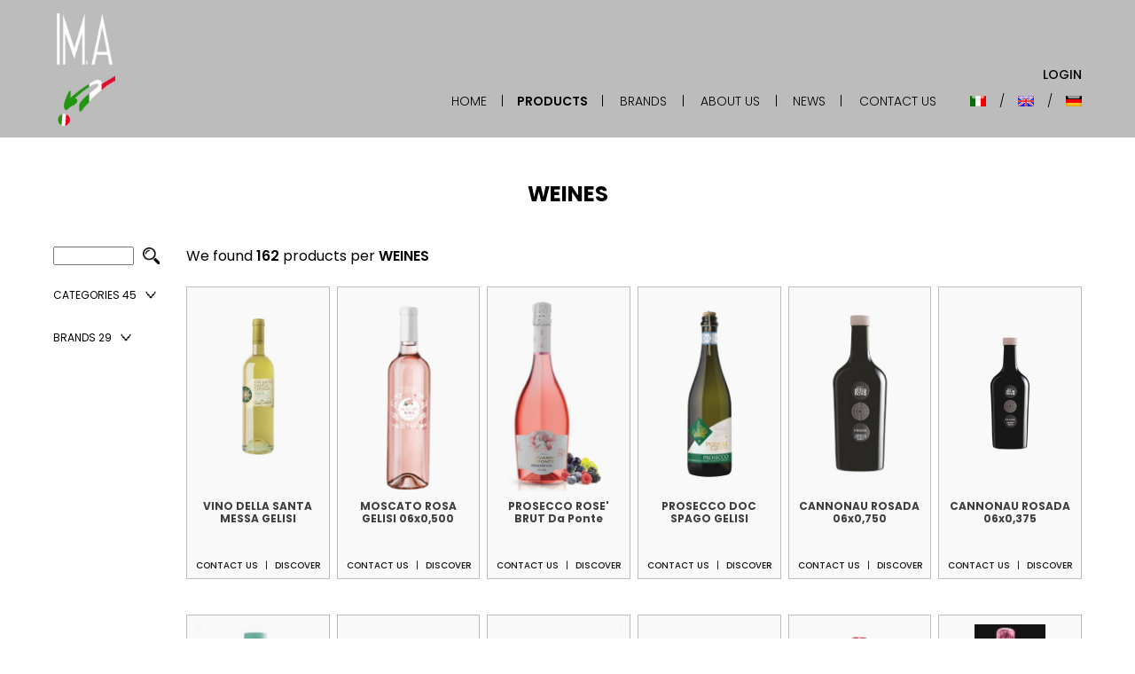

--- FILE ---
content_type: text/html; charset=utf-8
request_url: https://en.imaspa.com/products/weines/
body_size: 208651
content:


<!DOCTYPE html>

<html xmlns="http://www.w3.org/1999/xhtml" dir="ltr" lang="en" xml:lang="en" >
<head id="ctl00_Head1"><meta http-equiv="content-type" content="text/html;charset=UTF-8" /> 
    <!--[if IE]>
        <meta http-equiv="X-UA-Compatible" content="IE=EmulateIE9" />
    <![endif]-->
    	
    <title>WEINES | IM.A. Srl</title>  
    <meta name="description" content="WEINES" />
    <meta name="robots" content="index, follow" />
    <meta name="DC.Title" xml:lang="EN" lang="EN" content="WEINES | IM.A. Srl" />
    <link rel="canonical" href="https://en.imaspa.com/products/weines/" />
    <link rel="next" href="https://en.imaspa.com/products/weines/?p=1" />


    <script>(function(w,d,s,l,i){w[l]=w[l]||[];w[l].push({'gtm.start':
    new Date().getTime(),event:'gtm.js'});var f=d.getElementsByTagName(s)[0],
    j=d.createElement(s),dl=l!='dataLayer'?'&l='+l:'';j.async=true;j.src='https://www.googletagmanager.com/gtm.js?id='+i+dl;f.parentNode.insertBefore(j,f);
    })(window,document,'script','dataLayer','');
    </script>
    <meta name="referrer" content="origin-when-crossorigin" />
    <meta name="msvalidate.01" content="05233519BCCE397559500D2C69B38BB2" />    
    <meta name="geo.position" content="45.915277;12.855887" />
    <meta name="ICBM" content="45.915277, 12.855887" />
    <meta name="viewport" content="width=device-width, user-scalable=yes, initial-scale=1.0, minimum-scale=1.0, maximum-scale=10.0" /><link rel="alternate" hreflang="it" href="https://www.imaspa.com/prodotti/vini/" />
<link rel="alternate" hreflang="en" href="https://en.imaspa.com/products/weines/" />
<link rel="alternate" hreflang="de" href="https://de.imaspa.com/produkte/wein/" />
<link rel="shortcut icon" href="../../favicon.ico" type="image/x-icon" /><link rel="icon" href="../../favicon.ico" type="image/x-icon" />
    <script src="https://en.imaspa.com/js/jquery.min.js"></script>  
    <meta name="theme-color" content="#FFFFFF" /></head>
<body class="preload">   
    <noscript><iframe src="https://www.googletagmanager.com/ns.html?id=" height="0" width="0" style="display:none;visibility:hidden"></iframe></noscript>
    <div class="boxCaricamentoCss" style="position: fixed; top: 0; right: 0; bottom: 0; left: 0; padding: 20px; z-index: 999999; background: white; display: -webkit-flex; display: flex; -ms-flex-direction: column; -webkit-flex-direction: column; flex-direction: column; justify-content: center; align-items: center;">
        <img src="https://en.imaspa.com/immagini/logo.jpg" alt="IM.A. S.R.L." style="max-width: 70px; margin-bottom: 20px;" />
        <img src="https://en.imaspa.com/immagini/loading.gif" alt="" />
    </div>
    <div class="freccia-scroll-up"></div>
    <form name="aspnetForm" method="post" action="https://en.imaspa.com/products/weines/" id="aspnetForm">
<div>
<input type="hidden" name="__EVENTTARGET" id="__EVENTTARGET" value="" />
<input type="hidden" name="__EVENTARGUMENT" id="__EVENTARGUMENT" value="" />
<input type="hidden" name="__VIEWSTATE" id="__VIEWSTATE" value="Raf/OMuyrqrJvP5wFvdPV14tSgTLe+FGGdKOL77kw7+NXZYXSI6s4vvs0pZXzLEX+bIXp8oNMWBE8X1VGlAgLCEy/aF9LXbXyYs+EupXq1gUZ40182sd/IltUs+gZnD3LFwMjzOvY4gxGqZSw8Sj14BjY5cjx81K6BNexC3HC8mYybqVgP9o3e1Z8UjvfgZfeZowD6uhnDefHqORRG2Gpownc/PaD6WINvpvDgKiuZVLam3UYmQ9sNuBDmib2PbSv+Mbh5BMCfg8gsOYeLiJCQOw9Mtn7ytFuxzH7/GfR6BgZeY4lmpqsyCTEmO0Dt+YwBzUUFesF1PVdcxzM8L5d9xTv3986lUq7uHvgpdKdY5TgLrd0khyAdPWmTawCcIzX+Qe/k07995wVAiOpxuSrsN9aOUgc6a3R1z9e0Pra8OaR13aVsv/8FzcT4YMng0qXqDh3ThnVWJbWYy18a3OizsRmRPEuKRZvgIAUyUu2e75F6aQCMxZwRfmaUOqawzFC0zFZhmsErdO8VsxZrwtPifU46jiK8LTlj4VfyV1M/QrbMMPctR6UxEBFlrKXdCn3a7BWXNsZk4xuLrIkY4rFScy6hge1VxzaTAkJO0JIBKfTbvCAEO/vHen9sfkzm5a0bXR+WDy16+lyliHycmYgSi5u06XfaBl8xl4gvsf9wQ0iPcjEbU75Dz90a5rEKNbTQIJuPS2JB0ZsqAW96bO9hZRZtUTXHO+ixfVPjiUWTP/19so8R9qCY4ZXEe8hNWyR1vDXsWyJWsHt+zfeAt9/UYMZfTZbbuFRprGKHgsmOcNitYG2/bNbHZZxfjyWprs7eQZ5TbRuGD4ZzQfkqQwFMnOfZCfEkBA8yLoP4eRtaQ8jM4dZ9cnjp8rKleQS/7VSqLEyPSp5XbpwECIl7eD24YNmHKLZ8r8z8DBYAjtWBlLxROGFkAJspqBEZ2l0qfg/4baaI0EiaKPDOdA7JwuC2OtVYCK/gsSJaSbQHZaIDAne+1wHC48KZY2lsQ1ZE+vkeZdMkowyDaXNVyO60kN735Ks8WxbmxCUXqIpNDp9U5QhkawK56yoHmxsetGLfW5Rh9FRzWDizbC2f1/X07a5lWa1RN0H7I7opzrEvoXv74jrXyx8ZaQb20u+nd/K9KmHU4YsGB7NJTKUlWCeB7/ZmgQfVzPpTEJKQD4mxQnH6MmkuhGzB/VBX94w1rTVW2emMt2MSEvmVf+Pazji6oiWQalkcquZFnmq53uzV974prVjMWHYZswXuQz/mIolMxX3Mi+syOsiJ71+j6ijFsJSDV0L9b6Qh5GtRgvGJY7cS7BpIxjwjuaat1ttIPHCs8SS8XhhlP91UHu67HBjPsZVdgVCkGQZNQ/frNdbOkqMXxzKY7LXVZXjMTjWy0y+ehqxnX/aOUfql/Tkpa/ACpGBQdRzojjjhDTWbIwlKEZzAZUTcpJuc5z88DC0EpxQxw4xQWOi4gsLt8oloKMQu62EvtEvT+pPO2v03agNjSlTCs46NXrIolKjt4koB4+1TBm3rPGFoPhEtAv8cw7QjTy6/9ee25bINZoBSM8OXRA/9kmW7HeHmEbNjiP3hue1k/fk3DT+gPMv3c0RqKU2YWMH/8ArNxZw+HL9PPCxRWJwJDbDN/ETlac4syZuBCmbq1lVLC0QjGA/nHyY7v/hczJYLwQY4WshZisK26S4nMS3WOlbKWVqjwLXUTq3912QNPvjY/fK9JFtfGMPyAmQ0ANKp9rQzZSs4reORDSIO8JTuF7aM3/gNOkaFqinHmG6LAnrDkr5Qu7cfujIidHdui2xHuhRHTNwfRmLYa9U8UAJ4De9yYJVaf5NB+id6Fp+UTf4yQbOFJfRXADcQHm4/zayc1oorMmBZuziaQD7SXatrlfsohXHDUoRYb83HIkTfyLVK8ZmClrRBXY3JF7i0a1egYjr0tU4rVpRXuDb8rAkLotUw+dK3YE3lAye+hDfHkCvSj0ZLHIYXw02ZdpOLb/hfA0VUOEcZKgGyNXyHehurTrq+xC6+ZkBBwNRrImm0K2owy7GrnYIFvx/nqsPoM2BETA2Alfx3YadjLC0Ni3bkeDYD/+FXc4p1YnyoCHodlbp3UAi5YVvP4iQ5kV72aB7LVyLS1XDOdwsTEjrVU0CJSeng0cuIO3RbIvXf8AnFONKvDDh8E/OH8E8UPC8PBu/yjYhP/f4Ywyde5Ie/jEmB+yvk3ipEL1mEqS9nAF6Zacaw8mIZY9jzPT+2Zgfznpf5aEUSRlrxhKxlE7P9c7TBZgiVgSiZqSIuw/8zQmikUE5eBOabUDmG6Ffvsp2AeuR6cFlzjkUtAt4bOS6AQ1BcWkeJhUKMzKRsrDRRt7u2RxmTaZEm/rceryniMd8aeUNtgKzNH+297O3EQUK95WSDsNwK7L3iVCcSj1LLXVaazWg4xorJ5HlwyjSJJWDIGoLlP6C2a4bzPCWLc8Nd9/nQVbQnBYTKhLEoIvqeS/m3feFNEmsnEnx04Fuc9apojq/emuF+7XL022ASch9Hv+ETPBL4Z/8LJoTYL4G9xdMeenlH7Q+qTi4i5ho8oO2nItMWNjoVe0or7IpWtIHcdjCjl/JHvsphciijMoRmiVooIpECXNF1wPQQv8VXv7Th2RyshqgAZIlLDhhgkVTZl2uABOjUr7A+VR2Pe3j5mTCM7jEQXZi2S3MlrocP6LFIT8FwMOob7SnxRuRu68ouEnyj2bMbpeiv6rquCSryK1k5/wdJ3ntkmTuf9chFpA+lC5Xb65a0WX4KIt+P1z1WoEryKMg5RN/awfFt2x0WvCVrZCDRxoOIonKMahrcfsUtReXpoCwi9ND8OW/UzKzLx19/xe54Dzx63jbawp1xoZTDEhH/L5uiqEkAIb8PQKJ0GNKbtOv/nfifh2dzjQznasNP3Ol31aRZZNpH5Xg+AC3vJ3EbksuvKBsrEs6sarncpaz1upUt+VToQAHDARlCfHo46j9BkELO33HUs77UzIa6Lcc93aLPUr8yLdxm6rQWXMbdTB3U9mjFzLDk/YiNImYrGn/MyIVNmgTxypRVaUJbDw2elj/pfTn68Aqkf8iEVForF2QeLf/gOoIX62UMrWB6zpbGRnt0/zK3YWSfJYBJi5c19fbU3TdiCYHgKu9jcEjLll+Y1zYtAY+gJGkLUGdH8fwfZxyYM8ay/gRAuXDv/I1LH/gA1F8nOENIoCbLAjVrH2y1c8WKaCYwtcDDAjFQ5nXznMbk7MGdX+B8hiS5YkWM7KQQLcK1dbc9vLwd+yqkV7/OzKxvVvrD9c30QOKIvD0/CsD7xiZiZJB9xAKzsvp54XHCQRBfWcuFc7fTGMldTXkZV28rR8jKj7IxzPindb1GxfDAk4Us8nuF5PqkGV+/75SMbbMjnjZhVnNV/wErenShg1Laxvxrck94hcGu2xem+ymsjyg1zgFvjOZP2z9zncltdiTNfQNf1JP2WShDCbpYnXV+KUvINai6y94g+PZVbWOvyX16+X6M9huh/S8PovAlNzqUcmjeFiBhKbj+Fj0wQoihLkKLR7Lz9LXp3CbqKbrWcYUcA7jkJAYcvC49IailOMQ/6kpetF94Wyfi4Ec4BJoqk0PFvGkaa3jBs2m+Ert04S6z0rrcSTnOg9ZVUHQwjRcrJIMYrjFwucyWE6XU1sW2qQvDflKYpi6xNQuzZn2zh3bpcTo+RJaK0Aj8pN5N7BHXczH3Rup0C+mCBKd3Ai45uUM+NQLwk0SOjivJ6IUTAm1O12s24pAQ4PD6w8dtrgRZo/jMaKkHo1Gt8ueCDTvwcKRpLwCWHzdZcYWJC6UmgmbFerjk07xVTc4n23QSIP6fCQN4PXspdkCRIqeuoshr39+xmI35bVMgPfk9Wf16n6rKzeQPK/xnjcBmCtNXJot/FHnITFjXe374ITQs3s/1/32VC6Este78N79hDKyHn5aUomTinLyXvAhnvKn30n7ljTjPvgBgzB0AQD08+2iaROSa+OiSA/UT2CIL7wp27TPMY37jyv3lFGel5Rm0aGglPkVremzJfbeK0n1h4xsZD1u6WSAdZ6Oh/ECMxszrpRPag8LdQ/eBbbGfwBlaRH9/Pp7vjNnQwVnFZhXAR0M8ofJt2JWSL0xEsHi84fSKeguoZnaRjcIHFfJZyPT1jx7ja9+eY0B9KOHiOUEMN3kHLxFIXhfTZ9fhIqskh2fCf7YNb7DTs1EMGw0cgY37MwP9h3Dza4lNzNfEfRIGbO0iDlL9IQvKJRRc/EcVOZwbCi/d5i1Yn9w0o6JmUHG47sCKwFBNtcxfwvxPRu/UJPyOrUrAFpb66cuV/4g2M8jVHsov0NPsnBB1UZAwvOcozZYAuhx9lJ7vUAiBJ7sc4mzEzNEcX0kZUvLYM5/tCdSQ6dANL+aG1mg3WjjUT+jE00fqoYqVBXEa1wTRzeFZ1pJc256NWGITR/I2NQQwJNyb6hyVZPM40QuXbC+z+uhVI34fVb8Dn6UFbjB56YTuzcBknPgu0+pEUy6EMsAfQiXhMonEmXcCfxb9BHx2aCTHsNaSC7Of+PzdsPWaK6TtlEk56mFRk0/iq+BPrpALYuA87tGVirQD6jcU0v/RUbFXYB/SkXoifNJxzN2B05ZSyKgHTmp4GmhKP+wOnRA8ov1GmXAwQNLCdB/UAGAhXIF7+9OZdNxSHY7NrkuxdU9rPdN72UKEWD8WFjNnVhoB7X+HgSEJIrkKy8+1x0AMoOf3s2gG3Sq5WxqVx7DBvl4Sj0BUDsj8bfD8Cf53hScmoDhd9DxpXsZHZ/ch+M9BgZk5jVHavq7I1g41p8oSf/+bJrwPEWEUxiS540rvsLaQWc6n83Dxyc8oYOr0Kil/eYDro11bEv8BirND8w3auhs/yOFMTapPPJvygobk2fhqXvIcfCT9urqMjVD1esItmS+vAefGXM6NX3ai0ob4x5IDJdw4HbQGcJzf1d8iYjJSqBbvBa5/PVLdBIpbVWHVi3WswczT3DEBuGP+UEKfuqXvLCqEAXy+BEYX+KdehAce1sllLqgotwbQ4rOpopASYIX85ErHTAbWMqya6S0/lnygUxVPma8fu78dwn6N53cyj37u9EHxgag2Xg3XQeOLm7JLd6PhRvDL9TwX6oEJbuC3/A5D973VF3j8pn5Y2KbIw1bCwICsWAlYSYoHx1ywYOzjze36R2Zml43K7o1xquxcbBXIX+StWW5Lrqh3POkqFV/yI239EQEqMCec16HlKCfOiE3oE+cz9NVytqJUaiY2z9wvzzk2pLRFh3VB38VDLvkNiy0m3OQ4RPayVHTnA2rU56NUWVLjvHEzsVzi2tP7xyj9HL6KL5sZp2T99D9f8kYlDhWfTx3ROjQI3D24HjMa/3LZ6BgobjA4WZK4DnLsdThlEWBcwSck87dA8fkIhFHs0rIbX/4SFQpCLaquGxYZGmPGMNfSps7vhogm7csnxvaOTBTm4yh5oRUWKKOUNArhuIuRmxLr90f08Hc3CdLVmVXaEULlWi1m/tuh6C7e5MSoh1zNAo3mrkZzYL/aI5P5FmF1Jo2ly+9n5/o0msEu4IvcwtoUkSsCy+azuMM3rPZEFGtTR2nEEsz3oLAIWCfAzbtpoSw4tF/bFvq76s5ygav50aANgt0xVRP2NVkpPeCwQ+l8XFQwkf3/vtxdnP7j85h+KfQBJ1Pjv3oZnAT2oroZVZXlcpk3ax5a7SW/ENmvEvoqYzV+JjiRbH96fAwtvkW+D4ey2le5BiIl8wyNd0GVZBgFOuygyuKuJnWtLB1XG4Ql11LGl0RQ0vYWEZDWEQTynLsqF3I3qcrwp+oQO3bD9CLpr8ScdVhv5r7EYva53JfvtSwUTKDbVCeTlRQ15kLKYgVoFSzFF77HIaF6/+6GInvMZOpFLeOj2phrzhsgEnBqSZquwkTIGclkiRrVM1F5IMyVDFrqmX792Px+zfujG46E6JeDcHlD6sMlYLrvvXLNMHRsPHmJ0YKLzmqK+5COpxQSXshe083LYB/PfV2JT22jwxmbJKtixwVp3kQIMI4NSJSI1Is2VH62Bn94h03Rre/SA3GAnjNItdY2Jg4hevq0CsJbnIZ9JWozLpIJC+EvF0uc8hLOkWjRxYR8M5eWOVfW0qRbpxATO89gtQr7qzF7nUKkLOSaK2UAJ3AkxmNWY3N7wqQinkx1KQXzwA1snYv1vcCEMv/Z38tWkZdFh6KkksYDedUn8rx3BCslK6nkoNAhRhWKnyO0VqXuNEPceGIQbXHW2sHzna+fRdCE1lABZxoCpP6/sw6G+jJZHdPHumvzVw65XjF+gJvY6l1xPZjj1H0o72PENzQloO5Jf+/jhZU6jieV5m4MFC6l5J03WPVLEs21pbOn3dSlmbToorZeft1A03flbAYrAjyXxaTu10FnG+I4gye3PE3vVnGoV6uO5vLf4bWEWfYDlzYTkI9ddlNVH3Fp6q3hEsWNbXR/YTF9BIXRsNDwL8uMhF5wQA3K/GIdzpq8evl2SHu81lRKncXsEF5E7lMQuOkwo4Qg8BdhC2drAXu4ATqdgFXsgoBIjo9awvZtGYj0mrkP19xr//iSdL5p8aGUcc/qUKmeD2OmgFNoCKuY/CqZqb5pt18MIZv4xPlyCdY/GVYx7+48V6zkZdf3R2VWYNH7bYYg7Riv9KN0kZjXRsUt1EPwn/c5bhX0p1bUJeU0F2L8Ot1yFsN9aLhXOqHjTV6sjqur/ROpY7RHEp0sk080cwH2WDyDiby5KFqswS/Rb0APf4Sh5izNP2ZBU7BKD0q91oCZWMQU4QHf/[base64]/9e9rgW9BaqE/e4dX/NtVBciKhOx4skhjDeE3JuuPk9YPpQa9pgXa+JuPXmy57nsN/XP37yqv78WamMnd8gGMbILDaZ8fxZbq4FooPA41RH/okwmTrD25Asbf4kfDR7MAd2vU7Mjd/8M7U8Z1g8ziEX9ZxYSEY+SfzmGG7izzonZ0/uFMOhL1U+eJMYni37BIg6xTNS8F7PcmrVac+MLPl8exWDDChg8RrQv93jyspMc2Um5/EqkHQfelk3edI0lWf5oLO2E7I0M8/kDRbD77zAsxHbeSvG+SlGtUwqYQl0hqrbDrczynUfy6VJ5NboaCJeOdrci80MzxB+7abDmylmrfAC72qv4NCLt+4kY/4PUCwTkz3XKVRwPC0P+/nLtAQ/o4wmyA+2sER9eOo/rGeooxGmSUFf3mw8+C31rOI3zsbYSWqybWmmeB1LNR7r/dAthxajc7t+hWsSqeZO7Szk6Hnwhg4GVld1wlXn/wiY9XEmQBPmZV5MxipLTqNCWLheaTxa9BX+/tUYEvwC41jaUwlzPF+5ERJv7Z0PGj8BG2uTxlsoYPy4LhERj7oloiUTCDE4Q+irGnwMuLnPQNOt9iZiiKmGHYm2oW7COEea0Jl55ePZvXa2UVO6djwiU33tAs3rwx+SIz0hG5TPVsbAXHyzC3SUArqXgXFIUhX/nJM7mQihnsorwgzT6JzxVdAaBPxCGsTj6EzAnRHFAq9xsT6igMj7h/46bwVtBX5PyUVQBvBBMTUX56BqIu7itpJ+Seb0E8c9eb+jDSLqPGpbjUg9XctGVGu0WPwKfFNchBzrrx9QnZOaZ/O3UA3R0Wi+cijwK9hMcldAQLKcuqf6HhvFr++sdkzctGzO9OFxV8qtIfA0R2JK0bQVjO8pVF5ttGGQ/ACUHxYE5/[base64]/HuVw+S59nXYNd1OlJTfATzc3zCMgajp6vUx0MxNs1VIAEQcpeC9SMqaxVnGWOEC33pZNrIPMhlB4WFrsEjYCrygiXIdcVdRccXyb6e34tAIPcEGBzMVaCfU2rfyxVXZjWy0s53VWFejH5lHIWJG7CzF9DTmz0xC5bXdAAxf9tfd0sv0s3wDmyN3XdFLhjf/0OhhOj6rQ5bDLeyb2S1Z2wUaAd4niZFHqDZvFubPnTkFLUz/C8twGwVZwxMTuUeeWDmqxFsDrJjSMw/D2wk2JJ0mEtVGGVugODtyocxnb8LX5q7Vh8B9QQGeUi5DTbveMk56cyzqdoWgzdOWM7cuRInAUghjZybLd/YaxPjQtLmMo1bI3Wzg9NpwD4nfCxEPZEPgsauNCMiavJyvCEE0eAsZGS9JEcXkR6LqTZV2AQV0JBhaPefUglMS5i1wycHTPeCVOsrR0racuCrWi8IkRDkRRpsJNv5QRXpZTcC5MhGdGnzwxQxtscaMCz+Wvo3rMa2YvRoVwLZmsrizYJ3LaS5/3Fo6k9IsNlEjQDUTL8UzGzx3qtlT5VSM3MWpd8odrANA8RaqpxRTtsTds/dflEw7XdnBh0lzFW4fbvrR4acfkjFSgYxbV3K9okEm0kXGwN1mRmeXEnr6sRqoNsAHdGPAe1aDj6rDaUXVBWZ50YoiOXrgYjbSpUuv+iELmIFYPt9xxcM7hibivO/[base64]/R+bcN/2h2ROZmxlgAYRgz5wTQlu7EraeVjw2kjQG9HO67wPY0byKCPog7qDxzw5gAbbtszlI7glXJrwPbZAWsQEcRFUs+J0fGNUxT8T0Gy2dovHfHMqVCZMlU+2JRgymjfVly7vlw5VDxs90fCddet3aXgqgw2x6qN3QzpzpdTPcdqpyXsQv1OdgTakf3/TjdFH49fG94BWKOC2a1vlnH8CkR/6D3pKSncI69rBFTIuxmdrgj1ZEfZHop1X+jCEIuOUfj8MePLbU5kBUI8LAW6VRwvDW6HlOe0S77NzprYN8fHwY3qtH6fYoa1KJHTlyU8s5QnL6LWDaqbwToMx+HTZxgCbcvLmWq8BfgVLsNR20hM/SOT/ZhIT5h1xtyUq+BAlnSeflfbBE4mweYCDuqb5JFfJ0fSIEFZcYcvaUiCptiIJ9L1Lk+7B6eeM8k+FXiYi4QFrjs6ZWI9UjPOa6eERPwEdkgwfd/zrKiMTs3gRnj09oDsN2orEPYGG3+sGemymPQ6SiyDDx0I/s9zoP9H2IcDU4B8btWf8VRJ11PCka6EDNf6SFLq/5T38/swESM8Vaf0gwR0Z3OGgXFDNyQQQWL6vyAkSoh5Q73bz5CIXMhTDGftUB3TD/80pj/dOC4yP7bVZoNBS5ilWvhHVddIZH5HfAlvTgc8o9Lo5u9CHxFQgQriac8zYTfkyc+Mio1gb8cQ7oqcseSVOMzo8Oxw9Sa3A1lV613NAKjd/lg0F2W9x2oIvDNa8XLwNv0Xj9YfOdWxgOtDK7JDwc0M4BZNJSGSiqOllJrxm3+cDLngb1WvtCWdBzkELGAgaAYk2pFDtYXFC9jQ0q/[base64]/Nf6dPz7bq9xhFkh82a+kaX57i9+Oi36/c2DwS4pzE/F73UdN16uwAyulqH9tRkzHC+0ffuh40crh8hcFecM3eZE/w0gM4ehvGZjQTgBeLdS1EqGxdgZAtMRuXKO+OuSYeCaHBsXwQeKW15lS4VOA83NT3xIx/z5S46wt+pE5sHyuScaijQxFi9yJBrOm5sXbjmMXS2egjAzse+gmG7vnqVwdcWdQRR5WXnNxgMBr55u57B/YOdIYjptbTE5wYdT0TStKeFxZPRzsrVV9FU9KQTRYvUsW6NsOK5ZCY2SLj6wwDwVBRPixEaW3i23cW4oBV0SuMwAftL1t8hMfWDTFlAMM65xHMhxq75cxPoy0c4ahOZzUf9M8Bo3Wd70NIwCxh6LZwUBQG9tVpSsriFCPK/HtQF5NoCmQYrOUvmXeslXpgNmKH7OWzQvVSxDq7gBIrYC1uNjHnQoSahY5tU85KBY7OWHnlcuXqj5puhQSHX6q0VC1ijbNz2Yzg1Nx9XjhnZv4EvBfYWnXAFj4nqrNuQb3o20CyTFc0LKbhHiI6lp7yq7lX15/wSgv+plDwC7/clKn1jEWsR4ZBYwGYNKWRS1xNPiCOq7wCZMi699PZRUEddC/Qss+t6TiGDAiBdCa5t9CpRvmmDvfEkXKCIImnJnjt4NDwcWhncmVlHhRqtVHy0p6djWveVHRtn7QJHhmMcIJ9uSS0mOvSl4+UXtAciBX+kNYLiQiqVr0EpvCOCf79LpkzkTDTbDaPB68p4BrQe9wVHWf+Nuam3kFoxo0Mf5mo8A2B0REpz/zgR8vMDif0vn3xBClWq7IHdmUQo4Y6Pi1MSWzNgxGWt4kMpxJeT3gzkURyrJFG44Cimyl01ga38maJoD2iEVjHz5L5h8T3T67UxLHV+qUJGktUuuOqAgc66KtvQCAPpao/dcCnF3LsyKCNxPKlG/8HJMBIrnOOMr/icylwlLjLnZlOI9Md/hA8V3y0Y7e9Wk55ZtUoxHVeFtX+JoBX4q62KKlZ1PAp+O9h1yit4TDII5z6rwtqTfHf+XWLrwLhpYJdJuZLxP3qS+0D/kNioEpfouFPi9GSmNhponXRApePb7y9oxsm5ZD3f4pv/qNXZE6ZnvIwnIT2+EqLlSCmEV5I3fBmXBNQavIoHpP0IcPCg0Qkw8+45PXJDfuiPu2jydN+GJwaOiEyZNRrjUFAhUJ39Ej0YTScs3JSIqjao6y7r4mJap2Zl0q9dpBJd6iIyHz0cO2pHILrIXSPaqSkD4pftwKQuvKbVkXdff25s2Qs4fbsk7/[base64]/di/MmOKW9gMLEvFP1t3M6VXHdCrYVlG/7822JmDwWHdWnk2nvU5+kM0LCNgi7wyX6UMqibRNVxj6kpQO4h+aXpSS51gLys+vQB2R8NXp/4GqQ+EDl32Vlc1QDUNYcUjiLJ7QzmpIXe7ZBWWIMJTA/WbEuhx3sV77abHYpzlqu2ES0YLgzflwtkmG1zguZxs/SgGMWey7uvddJk7KmcEYbEExISw9ZPTeb5rLnK+N7pkIAW+ERs85MNXNc1jX41flzRAmN5EgmPGsBIv8/uK25OjtXtx9uC5Ol5Pzma0C2YFdSgdDKcV8j80rgoO0oucrbzJJAWzdR8sqg0d4nS+bYw371wb3V901A0uI7TIG1GyTVf92zJW6UNmq7+JLLA3A4z6BxHQGN/czFFb0GfyyUliOXEAF/NOkZ8PDQ9yG2BsyE2mkamfEI64FTsAPwRAac0Kk02jzZeJdGWFQl0FaZPiniJfqUe5P6W8lstFQMe8BTXoPeD88CiqGZBn2R2drKf5KVH4nyJWsNkKE/FJlXeVSA4IEuL8iJjjZzbZjJv5AGsbjlL9vy/Fr5NkrkrzJAEq4abt63k+RPPOFmr2yD/ujgppywrjfGHjxwOzaOQXD6ElFjk1Um3UlK35QH4HYOWlVpxud2AIh9N29Ip10JnJeVPLZD7oyhxTVatqnIO/7/8cTdW8dbQXJL7w12JCnJ0ECop0fEc7EPZKMOze/S7NQjcBj4OHuUxfTiiCXiW28D/3vevbnO5rQBPUI8iDBKEXUIMwUj2unrF5R+kuybK0m1RrABrINfMMlH3LOncNPEgRqR4AiPVX8XFpbagFKHDtc7cxzGz+bMpKM4x0Kw6R+kGokTuGn9JNPmNDSr1QFVSJ8A9yUoeR7yTJTvjRTWHUVjrBOSheWm/[base64]/QsVgOY8LDgBP/jgPEdCnGrSeNwHmwskQgZHZTta54NXtav0Qx+XLa08i/ROB+M5KE+2RxYIwdFr/mXlzol91ZkbKVcdJA8WOrjIG/[base64]/nFbgalDyLHC57smsKnpNHl6ewcB6bLKrwmvWTO+PuRuGh06Umo7WkaYC6iBJlT28VcthrLQj6j86bKB8r9/qRQ5qE+N1hgWrw4s3EC7/nfK/pWHPCxjBz+QXQ/VIxSAbP9NOzMWyEJEqbz59PEA5zXiI8PQj1zU3a3SYWIX0OHHBMSO5Qd7RiJDeu3ZGAKdzMonKKp0UPUM1Ec8W0eRTm5bXLUvprK65gIgMRxefodcWxjZGVAMujOA6ya/tNyQ3CM0QI9jP0s6srmrwPVktqn3jibEB4ZSrWWswvkDHVedvyCtcAyCPpUcJQbPTOlciZhHvoqVG7prZpML2nHf7m8RJhTenEGwCO7Z6UAZE0gW3n4SqJc4O1kNOknCUyeJqHDFbhombyhY8gPv+hvDfR5iUHh66vQ+vAwlSyAfmvH09dp0yJ8pKyha8wb/SVs/PxjMJQSTWeX5+vH0N+1QEaknrmBw6KI1FVYJrhQyWMyzGizgeVN+Ywl8a9Hf14IxuNtDIZvfacwaIFJ814eJDZSGweLLEqLkohPVOGOR3OC+cgLGZwvF7EDCtYid9SrpABFw6GOd6awihJKjsxni1Lz+bZbadaS7guyE9hkNsVeYF2nFdKzr/Ju0Wq+1hYTfrITuopp4/3feAj3Am3KTGfVZklJ6M4URGtjAn1zMebf+HL5Gct2fpz2XHTLpbD4iAdIzmJaHXGRJd1qHWunNSiGliemLw5IRZdAnM3MU32w16+A4xP0JHArtvKHO+IabP1zhejFw2itN/P5huD2Bi+e24ajH1cxrcAbbrYkM6+s6giTHt0VL1tf9RwIhS3bi1tkeo9793r13PxeiB/5OIIsZDSS+WBw6cuEkWOQMUFbMFqYnxMYCqzOxmgfTtjwuaHxfhjo/Zf0MxFgvtf2JOZaZWLwmVzr3Uk6eVc9nukxvu25Icx1rB1dxZkxpcgVhNpglD372rnQIwPMeoQcoLhzSf+EchO1Kct4zLXDPi637aRYGMc8Y+xK1zRofbaWL72YYmVmIPb5mKGMximZDOk0P94QYaF2eU0Yxv8TK/gqOnmT7SubfR3htNpzIVsXSWsvmqaLGNwGKAPmVxJkWOU9FegTfxDgo+ja21czz/YzT2swutHLGT1e3Q9Rq9+Mt54Ptm5nq7LETyRNf8T8CwyqzdgK2Bsa6Po7gigNOBAoM8WwIsDHJgAzGjQE+CK2tQwCex2urco2esxbliL6Zm7IvUo/ncY/Fszik5Pg2jqORvG58a+WZPN8ar9ipoHX4cXcF8quN1nKINclccJixXBYT8jvkJdV8cJ+E95buLSQhtZAG6jcSPMwzhL9RLBM6Z7Fj1rZf840/OegzApjm+T4Ed3YQ4qaBVKf09uF9ACM9D7gZE83SIp71U4WpFgHskxo16o9QK9v8qdhBsY2ucgRc12sJN+U9GUbyPj8zvrQJAT1RueXgoqxkkfBktv4EoSsHoorCPv4BNs/5c0EUuu00KwSjh0ZaHG/[base64]/iNxECtrH5LUFebvaf89YUIuy4XSPMqqafX7OCJW/M+w6eMZhMvMuKFku904I/hq5XE5/SDhHOrKO6HoDwLOJGXuqhYQ6ikGF5OMCOLYJtRMXYqYiFXNV9liAFeHJfJroAY5lbPpCnSKt7Itc5lQ8bY7zuyEMue0cgtP7pk/aNcFtPmhmgIIJgMWgHZy6m2cgjnMtH7jBFHR0TGKbrhzihgXHfJPwq2YVUsu34Ron+PPp2aiDwrUj/UPlVjWEB/Qtchi3WUafDOAmvDd0UVs3+ePYpCe/2y3oocn63Zxe4lN1JmSJDu8umfBHQ0pvJJYWZ1B77nF9uBmGRCTG3u7BvA6N9AZHaYoIaXM3N3pmxlWNQP1M3nrRrf7dpso/Gm1gZZUK9xDmwqwsfNvDh8y2y93InTSjKhxk86uT/DEkGEnoaEz2BmpyWcGYq09wgjwm01W+f0RN1lPTu56SP4ShKeBYPi+MoqRXlVixjY5BnEKuXEI5X9BKsgUKgUqFUghn303WMaxa20ywAxOHzqT7JWJUNkhGQ6lqS35BEbE7MvglCwvy4vayqmWqt73Pn67TeJJOYVERd6/cbX6t3qPbsIt/gVpNhYEMvVUV/[base64]/9W8uZA5mC/eEOmOcDzqvhtrOL3kxSIIZwMs/DtRjTASOSrNbUTkMRR7gEBiFJxalGOqghlRdTbQbT4wDjZCA9Kr2lZn3i8lTIwB3jpO3hXYQW60HBhl4KJXW6qVhgLnW/B3n2paPbxT1xhBhsrayEFs76/qWe95i7xKH2kGjbGNoziqefPIqc5T4OqXuJYEJlnF1cZzWQGeu+qMLOVw8urFxi88aI0IF9Au6A6DjLzEcVfUOnJkPgnVCQIs+hcM8ca8cW2Cr4u/[base64]/97PPkWeOIpAutV1S8QrJ0rCnlwtEvcpXgegdOs4KcwpMqF4OeRFVem4fqKtnAPNrFfeTAOLBTfan587ZzSo7Gc365g3ZRI+JP6DK+1j9+AgPkYQ4X4e9f/4Fc/OvY7XTBF094+dGBNK+8HdQzDGb6iKcZwiuqLqfd+QyMi725ji0dZfI4HpFghk3qaAneUH5pXBzHNW9gJnbq8/482yEWJi9tyiOwR8M5S6D85Oy3HOro/DaOltdc4XW3Pmv5+7NGzN/yMv3GkQcT/KJhi6PXFnJYIOdOr4oAKrKhSsd6NNfBEHU2TvrwtqJLRstl5JwaxxC0Gz1Mjk0UuN4A6KYI+aS5tU1IWZ/e/xwDhzwPyaYiJF9ITJls3R2IBNj+vc6CvjwWC6k6b/3tu+TM/aH/DSW+JzQRu9yvYuKba4IYfk7Ky5zNTFc5NSFH62UhdI6UdNta/VIAbbQT7Ty5fCGXOymn7em4GWyV9K2ePqSPU62vh2/XKySdoR5+iJeSqKYeSjJxSGHRocEmXtEBfED3Mu7h1zOMyGxkdHSnr0eeauXsY1wL/5OqY1v39yeLcEsG8BpCqf2raM9LCQhN/1XlQzF6RSahOhv2doJVLOSFUQvliKuYtKYkk5zTuMO/xHFEwaTDLDsv17t1LrnOcTKLcgb3oB6zBIXF9iiYlb0cfqTMGZnDcMy42cf7rD9K+JSa+nVKNmDedURlObJGxRsc5pLo+WFpMn0LxFh57qjqwzf3AY8kulpGsTO2rzIJnXTDOUaXNZDXAFrzRVxKfVfoOAY986RMM9zS4hLqZ+B3/xNYgIpDiWK56nyg/zogvGbxz0h8wLmVwGiYqsulSOfvGP6ZUvc9bFJ+CkHkyhWpWntcRILCjimFGCZonk6iUAF6vW9VPMeloRoeQoGJU52WRQJl5zp3FXG4ojcbCDNf6Z2+fasbHIYzDrt0JB0/em82r6vBgFRGmQJG/FacRwqmF7O/dMPFIS15PUy7imEdfuyJP93/DIX83WbbYfQp4IYCSDhcc1xFO0SxmRmtiAveXyfCwYH6WdMv3EOF0UqsLyAArSewC4RBOiwYxAPJIdbcIeoihPgVrhyAgukhXK+jKPz4OFzQ8YRjqkxlTXgYbWPRHYLKOqw7HvLwF89mJ99eMSwl/EuFvKLQxyJ286/[base64]/ZS24PdiBa2NsfJmOaaAz6KvRc0WWyxlpJ4fgPVdEghEYmh1zeHt3oB43rsfjnbeu9786vGKgO4mhaFmZo6P91LnKholz7n9ryuGJl9WSRPcmQ+GoH7xZf9hgWUkHuENL3cLK4uKHB0pvOpiefaPzGYB0LGwef+YsyIx/5G4PmhPzK9o5DyebvF6cOV0/iIf5osAtbrwFo8RZDydxxyJUm4cArIIecd2pFtYULs/ux2+B6nI5Bmz6rjqRrmGjSps0OsWfRRERRfoOe5YyxFMb8MUmbTrFmxhWleXBSJ98XkmASenVxffAT6nhqySm1+nGm96xBY/ZJi1EINMNT0C/Jz+BVkhlCVrJ/AJHZSqaqUNb1+dVOZBCyS8++kx14A6J7rvqePk/QwEHdZpzNcfpZhRK5fJzUkLv57dqKLZ2+chTZbwTBydBoLPXvBHoHR+CT1tePQmg2tm4jKNhZpnnk365GHiz2HvANSEmZO1sxNE0gOdytro0YCf1l1sYW9esleB7ywKbyrJBvMS8tJdcT4T3ND4vVp4IB0qHoNl4kJBu/Ti2Ld1lE1EZCfJ/BbruduGGeCOMMBGTMnS/DzLaEoZi6husVDPx+w+gm38A41QNu/BCYM2UhyqagH1T4GPs5uwHc7xnXQtiWmQIi6GNP0lvg2nzWnGQFwdauQ1oeOgeNhteQcanqPXCDc7vNec1u6gZPTeFafMZlkStV0rSqBB4GISHctoZgub3aFQXuCVROnVfD29dZ2hMOatFvovjNW1J2URena/[base64]/9fHnXgmtEX//qB5axFoXhr9sQj1OoslmLNLVKG4qGuJiuu5YIN2KKHDpvPuFRYWzUqRvr6YNi9y+lBdEX/dpuUNYe7RZoRBgRkwhRPjP0qt4XsPQbpdjjkJCFlIPyXcO/EboZwtX5Aqzc3fXkb0lwxhj/ZoS+Xw0xFzzdQiOdZghJKwhOZLy6iCMCMaqzV3pjVz02Kbzc2SKi2sYWVv7fwXhduMFhSlNc5ZXCKa41F8mUc3ZIlBcmNaSb9djlJ/Q6VtgK/6wvJwbjhyoS+rVmHykq0rb0WnYaQpiEQYPdjX61AmZf9pvpNyvrBq3rbx2PEY1/H9tO8uHbWwJj2dna0Bz/Vb6dxdk0mlaCA/3+I/gSjMiUXMbXWvS4yLRVQqwv6q0JiSC/zxclRZvslIwId6RlKOzKtFvRY7Jmq9GcFgqDBuHL/Q9sDnoehkkQqkM1CdXE+ibvyhdhjjU0F/2nOQmtF93L4wI2bUcQnf5LNiqSd/1gfYtxQ/XkqDizCyzf+D16I3udA5XT5Z1WefZ/MOwNqZUi+Lakm1oIaJPLShbKT3/86UIb3cJ7OYmqtD03F5wRRUq321hNLr5O5vlteWDoK7Im1+jlmK2febT52xG6y8h1UbOVeIQA4zOzEJV20ZRAAQ987JtZ8WwmN5bS1iRXYvTeDkH4/Bq+HQZOiD3b8du0+T+NQZYgrTytZ13LAT1aoqQNOJJrHTT4Vx+/tA/0qmoKq6bZR5wVL3E9EF9a7UxkzaM6601x13iEykno7xqDteRdPzBcJAUxZO9dIQ+kY1CjbNAK2pw+gnKTS7b+lHBsFRtvb/yy1u2CruNlQNed4iLNwxMyDtCu/eNgPmPI5a5e/aOC7fVZe7JSu21JeXLRS++bcGDUdUvG50zp+mx5JGtlQ2kroU0XK/PfRJpX34ZdeOt4pvek5o8VkKcybSCqBxivJo+rq/KfnDiruyt614MrNUNicflwwEriqSy5ieawgZFzzzaq27Y6BJV+9cP4o218kZ84fA8aC6psGnmaiXfQ9qa9YBq7EBn4Gy0Bsd8PIaz+SbPo1y6Sx0wCsi+Zw0ruHXJW996s2r1l0tawFlewbr+CuULb3IiEj5Oiez0CwL6a6WpO7L3xD1hQ7mJQN58/CKb8tAJAduQ208uJyo57+8eAGLhF5T20+Fd+BE74V0+IJ7L9SjER1G5C/jmcsLk5Krh30EBxQ6nu9pmpR65FIW3rZXyxtcJEMtqmhb675bb6nGoaiiATMNoXlACLkMY4tq1LL3whASHIUeyUGIyswx3JJ7HN676iHcDhZ5rPPT+wQLzZnaNOW+Vg2UADm/PgJrpbJ6K/RXBemKF2f8az5rhzaPKwPcTR6PnErphukGt/CmOyD+F/iRBdqx9f1IMIyB06IhibiTGnCNhSadL39K4eugf1xkY1F4RxJxulMOJAKW/jivrAm8A8W1yD+53dnLZxCOaLb+zU0WyK1EwOIAoS/YcooFO0VMnW3youBh3yRa1RcvbAttZhgmoJNbObP9/w3kFVflnUpu8QOvMs5P8J7JtPryvfzxy+RFn357v/L3+DpmVUCNxI0joamGUxS7hdJjXPNaP+Nv3rpcLjN2S/f1VPuy4QiPmWKaa3CaPO9E/NQ9IjKteCZj2aeQaW7ZMVdjSI7E6xjsuhQ0+11GMpnMUtD7fHqXRwaid18helvB5t3sAitSBqbrcwTrUTSGubcQObg6lUAnavhCF31qWfk1P2ezMpp9Cam7OYVzN2TTLvGFcS6rwR4spppW9Lsu/8uVW6x2mXwCfawymg5tG+MLPcewbe0Yrsm/YlHSPCa019YZyuDuhfGGyFUGSUC0LWL1T57Hm8oPC++vIjrxaikWPOzbXcJpqVXd4US1zglb1Z5h71d3e2yNkgk23EExYU7SRX59tOe5EQ6q/rvmqLPemow4paSpmqJz9wcwssrYy8zjGcjIxAs/sVFju7UM6W5HlllhO1UXVcEwDUs1qYv9hVCD32plrOcnx7J/cdgQsj7EMSHsYfYkm3OPQlaYT0KfZwQ43d9R2wciEc1QbUPbd1zfufAkCWvbpFJMeZqy2AUAhkgHroWjglbwZEFhcnQSbD1EoJg4AThlJGQbAjMJZgIGO3labNAgfHn9KMorQpizO8bBiERQMeG6i4L8q2B9IuRLKNqL/yGbeeAD3DvXsridNem50Rf/XGmoo7DHL89CGNcmPbmkG2bPuG2Ru6Q+J9q5pRTQMvRo6NXz27uQQ6Ta699Yf4WJED9kDiEKuYVYjk3W5OG+wlnyC520Eq35b6wLJuKbwfJSTRNKdKyuGyHygVjya0+2w00sE2D9QYiUkhZT/qsHB8f7b0aFC+2otnQUmSCKRCUPmBWPiYUNATjUpg7dAi+sMHb/SXCXJBEncsAHIK11l0c33rbvNLhNjgDyGK3kkpPRMnahV/4YE1Q8qKALZd/Pi651LRdSxkGeT+fEw04FuuRl1cRA4bU41kAzOgMxoMMjKTbUMPIXmj+9xEJUc8zsVmmRUgwYOC+J3v9Hrzy10KvZZytdNM3/+BMyH/TLTzlZ1tGFBllfCzg3jNs6cdTp66MlSU2RPpEAQvzx74euwSkzv3ActNjb+0ILSaJp3rPUW/T2vkcZJgG6SEVmIIWMdPGd5BuHzWLPwl89h5on7jJg+N1F1/EQ7k4REiDPXlrbxOw8xcbu7Gx8uR+jJlZ1P+QGiQ1G7uQd3sMfd01NYCw+LjVKRr+6tvZyzzrNnZ9BRvyTsoAveSzRFb06OEMyBjm6uGYTimo5hyExx3rAUgRriAD5dC4taCSVIFovw6tw0pFjh6YF21cjeR7IxGy93sDQ4aF5wLaE8r48COJ6IAHq9sFrUY/OHI0sWdqk4cVdJu7heZcYyOxUF32k+o576LGeWaZEIw7P9ITLj55PkUMJpkrJpd1012sRKdoos9ndz/N4/gLKrxjmzULyi/kio7ifDznhANhRe3IW75G7SLIzCGGuXhbsZzQ79inCjjQN4Z65ShQzFcsRafp+XNgE1sSCConxEMUHrtJOz9azdvHk+14FA9hD3agIibOO8g2FUueSXO95LWGQ3vrTOG2+Of+tjQKrsliWS6gyHNuxBOTUETKN/UemnrYeJzA7hM265Ud7lyC9+Wk16BLqMyOK5XNGpwlGN9UuhSBDbWk9LSm1ns1d1xaasMiZYKdp+wUuP6n00it21dk9Fz0hHSuxsUmad+4QANXLeEd0mXQSIC+lnVTOmTrVmdfLiz9+ekvo3HDAwn/XKf3aKRUTytk53kpYlRAhR5ESe1AhxYE36MGGK8xeeqwv2ibaFNZxBBs0UEHrmz3zbVE0xsXDoro9KZY/FMVkSCAAdHVa5kjcPSvnTE2EFa3uppcckTAiDiPbvKmbSG4pvEVlTtm5MPytmbjg/31mdGjdRfmyVFb960gcZcmK3dla39/omqSiTCxOn+RnlXvVQ5ZVz9wqsMxOl3vwQLtoP2st4E5QsHtX76VIgNJ+3PuWQs5BnoneXlkKgT3eSGyzU2NLBX1qPpumFJSP03RVv5An3l9ST2wltf9vrOFiNiBGwoQa8ywsijqFhWCf/jDqhCmFGWKsWgoxPsw6A++1f2wW3JLXRH/2+taSSxdgnekGvpVGjJQtA1kvPrVV+7+cRIkLYm5Tdict79drU/gmorK7nVZuVpG8++BFxjcRveZz2PTQffsAqM/U92GlCCmwJlc0b6r4LkKexh+xvwpbnPT/[base64]/7QLW0k+KMoDxXu5FdIyCzhSYvv2DMAatSmt7TiZe4fgCJ9NlZDBpEZZSVypXdDEu6zeS5VCuDhSSn+Exo7l6TC7iXwDf7dsUTJaYps6wWlhlE3f4EUxKDYqsYJbNP32b3s4JepT9d1Ax/xpw4FE422sohu05MpoLGVLJs1MnVjGruvUS+wSZzfoD5eJNb8JjgaTo7Z3EuEunD2JBClgHMWA27Vh2ojQ3wSAphyvaq3bK1ir+ekvWV0vz9aFVT8k4UQG5dmyKJemTO16Bp2KKxh3IwTGmVdbmrC/[base64]/f84cu9FvDc/24YCDwYsj2OIacHZ6qj1zWAAw0tpJTrKs5ZoAjKFGpfl0fpv9qHET0nSE/F4EFiHPfCyiPVOtfnW1pK4PVi61f5DseUex1kqHd6ZPFI7/P4mD8crsfWtK5zq1rtQjbWdwL94wFHfiOVjbNj65BMgQwUG/69oJKGOvLD87IEXnUWYLXmrZyHp462m678jMFPJFDUQAUEVfeVCZGxpZzORxV7eBv/BWCjvhRIF3SjLlo1dpZGC+vrkVFS95brhxmzYOYyG2PXU9km8jcx/wA6rpYJfVIoyhJSKaDTv0Vt11y36KkviuOKYxuGb/nngebZYs+QLgeRsimSQOF5GuF1GoJjrJoWy8S3GkCN9xTGSbnaeDCYiYGfO1izDyEClxujCCJgOtGXFBRYB4eqx1kRuazqVHFq3Od2eQKUAgoa6ZyVq08hR3ylyLRskr9CoFF8wO+oErDHNiyqug6ypqGjEW8Fi32kN4Xzohm9g8DOdRUWvSpNcG9CrZ/XoRFX042zg9Y+LaUByhNvnTmb2P9YNVX/wZNG7zRcdxFdKmuupn2i3JIKeKHYELbb2F6KW7fuyHKncPfX/uE9AbwYnGG5wXKebV8iIhlq37Itcp/[base64]/NoSAhlHSFI8hgvu4ZPDDnweY+PghnEntam+PgYwmSNqlDlioONQh/5BDi0sJ0txVhsvHnjEi8nfx39AoQ7BoLksfw+dplDpUYcZyRJNER1W+qim1wQlKf04zIm6bkSb+kDFNLsJubn7JzAB0CCUJPPf8qdzt8GzO7tQjt3p40DkV/n0irDo2E20VAH1sbWQ50uhSZvXaUVY4tEHRIBblzRPelQZ/Y5NRx29rrUDJ1sFcqBkdkvHDM+9Gp1GAsYBtUHdFgSMxvHqiJ+WEC+SfFmNAFYKg5PrwDI9+Ev/+Awj03mOC4bB6Wo+nINrBzqk5wrauJrokV9h47RZvlFEM+eHzs33rN+E8zntXJBVs4oupAxNspMCtTkbgH2KXEy+HY4gjE5mvd4jmbP9aSZpZmo9SPNb1+KMBB2MrG/hrpHFmJa9or1JqaqwwjoQdDKsXl9gQTPbAOvEX9JHWYVp4NMhnsKS5H0kaLIr8AIBpaSfTQdbZxnnhUOQ6IldwftAavIHiAqSjDlFtenyUUFbVL5P2N1t+TtuAqTX2uVGNqKL4iiUJthB/0IObUp0DtT6WKg/cNyS94SXZ7BbuCaRi4hQRvQHOWqrQ7hDRw9WcQ25XQ4FrWZi1hPJNW9g6MA3Ajsmz59uFckWcEj9AlhVPxNg0cX4U5Mn4NG9j6JAVuOI2ymnqIe9LQK89+fyYLve+Sfv/[base64]/QnKzkme8dEn/8r5fhACp3bN8xzTYeyv6GuPt/O9p9oJH+WuHHwzLmTzuDYwKfMcSqq5s74cgEft6g7/CJg3DhHOmvn6FmqgpPvleyTVg8mU0/bfjGINvbfu9qj+J1CcmBfOEB5ZM+9Rvw1/MDn88YSDqMIRLS57d4ogptiikeHoz9B6IR2ZYWjAfwq7j4G20Ax3ThElLmPQ1DoqhDNixnRsoLzzyoncJxn0JZ7GselQKJUjcVvWIG3qFgo1OTYRw5E/bBKBRoHMQOTIbuajERv7el078I6RwolAdR7p+SYgyldMZWypPFoR1rHfXdouYLYmL38jCAwEcfbuOh11AmhkRuOmtA0eTmK//zWmYxjXJzBLtLDjVoV2I9iay5TZKiQazaWTHEr2LQeF40bkaRsCFGrGTK6b80nBArHrKGNkE1UqkC7jtE0rhH6EQgoeUGSLGKWpXK3taI0yTU4bFRYFAALmgPbVzgbNIFmegI3+fjwMHIA1NRpBWEP8O9q3gLMXCphOJFDc9vDgcYvg7+/FgUG0HntdCAj8gp2H/+cwGMTJAlFGCxCaHdiojaXSmMv8A8ViGWSsCTYxwwrpd2Uo/6e5ge+bMd4oMJIkz3mt4Arym5zRszGAHkujMkhatPqdreOcwyo+i/N2d5OtYpkkszGZY7XyV3NHNfRmheLAepU/9+9124RZ+YEAuCpUEM1VuyVWcFaLU8nSDQbwJzTLJaPCbHuaxc6+LDUQWelwFvvPGP9XLQe9x3hMcze3S64KOaPM2bB7m0NcKhq58H79xGWVR/Gh9iND+2tndoq+XJsY0x+avnlBy5K3tLhpWHI2Dusurwa9/BESeEtAO5gYiOUrtlm91JDzh9D0fHlL/uNVVoIXLEHUldVa278kl7QbtGCS9IX5vxnNv8coIz82t2GtXHF+79mVqQyuJMysv8yIbcpVtL1kaaRanE8otaNbxs9YS4XrU2TGq21tDE1lGexNpYJvCOV5HzhyDHF29x5NuHqbUtCuIVwCcoOUM5iPFX01Rf7xn0IrDJxWDlPeeTYSAPVqtW7Dzz/253z7E4SLnBe4w+KLJoqcnSeVFGdnpoFq+NfVu3io83uvkkmsqnmipKsleJlbsJyoiLAidmxGU5BKDjik6NQ6DyXvFc80/RfuQroasugpOUL7W20WN7AtRW3ssaD9Liv50AIXLM/Z3uofGx3VK8vSrM4pGQLLYrxft49BbFn/RyGQ85+dnM+5KYxUlfkRiVvR8LStWQldPNIoSgTYgpcdzb/hnskIA9DFfndEuLjKpuxUwYAFHENM3a5aQytTj8s9avP3IU7kIG2LR2M7UG9MDdDfgSkqMXa/SFdTPVhr/OykUfV4PxhPBIHS8S9VMeMC7S4odtG7Km4+jnIYj6bEYefVT+JNGBPcHy80b2NU2nZUSj0hK41C7UDZ/pfNbdy4WHXGCOnMum03ZnQ8Zhe7wBGkIMrXFEkb3AeWZSOtvIGTUdiOi8vvGaIyEakEM8HGg5o/8zwVbA4G1UdhFk1uFeSw4rfMUqQhMZE2Ree6/VH8/wBMIV62QRSaVHzIxEM5PlgnH6huGmef47xmLLR2O2lO1IMOMeD1gfZH+/97Zbn+QoRrAliV7L+MDJK0GVp46NpuqBqil9HdPkwBgwSzW0SUQt/saZCAu2JnjPGCpuWtMuBqSza8HdZVe3bxN/Ya4Wdth4zxZvfFgSCyLWWIj7dabP1GPiHnn0ilk/p9xOV4sR4dhRmV0CzkqjCAT9Ll1ypUTgCyzCaGTqaU8+V3mrdvtTsouzURLsHpdeLpAiZywwMnKkE3Wwg8wVXRTiSwsUoq+MqlBgxX/yO4Ag+3+GFtdhV5AKvSCEug01SSqpIFLYzpBm6l3ZiiE4Z3DXsCzLrR/0yFJaQNGTqwOBB+zwcgx3Oy/qt2MQUViwA/4PkcZ4mCe13dQwJp1mulFc86+JCXaGB9OM64HUm7n6oUN0VQt1bS8b8GeBTc4+LFC9JpO63/GoOpQnEz2MSY+jQx0uwok+ffCZ3GMDwdeoM38pd9rDmAgc1Y8J5ViUvO6p9f1Bd9+bUXglxXJjdqEWiITDUFAH3r4ST/zJmZp4NYeUnT0pkgRTl5w+w2o4Zp1CqfvJZfhqHt1DtgcjnAdvwbSYs+z86WDYHvf+40yMFMAdEE93sDBjXAxeONL1VYXLy3YZb6qy5OG/91EQd0f8m2EoFQtl2f0wXOB0dO7fVWJUC46tLBuVPJQB1O4sVpM3eekfUJYJXatvlNmnPdz98byEIYeYO5pkijf4JeZaifdLYriXNVMysUu0vCQrJhyONrSO3Q6A+ZkGW/ov3n/TNJvMsd1sresJJ5Bk4o9pvydlYXNNQ57zDGJ+yVgyulWLUPemByi24EAxXu7lNkSRNVPDeQt8F/bPKAIlh3aG2gF/RvVKKgqLFbGlKqrG1KJVw1M7ZHtVHuhgxpvaXN24mOY4XFLBLjmDqOFZd61toP+xt4rfKmwAEVOwmI3TGicikH60D7ekWP0ELkjAKNhTDrLyLOkRlOZtQs69E5QM7rpcWvrLAOco23auxsYgynb2yjKmssHP/aV9rgUcfUf6ZCpJyQPXhKceaDgeK3zl28OS8RnzwyQQQ2uNCw9yZh88BdKXsldvyezGa9SZeeFLIlbAiWn+dsmax7RTLVBSs7cF5OO+Do+CjQNhjDxM82FAqQRkqd6ndVAYhLNqG3XEptVat//GW9jeHrwc97BwcgBbYDnNYsdYaE0wkcLQNpFLHa6fw3R5jdgFR9bPc/PF8uxQeYE0d7BwVwWX4gqLggWvszWt47QQfHpNlpUcNb4Kt/G5X2mmLKANT7WrJobUxWt+heM8Dh9DplP+z3Wc9TeCN2ZxMw2KlUZiRI0z/jzlI7l12+MTKneYQ5AxChGJSAenhybJMAZDBal3v+0b7yyO6drkudaPERXNQ9t72FovYFsuOpyjGeAHC3XmgO3Qn6CDxxhG/wsRelIlU1eNWUSUcV8+H4xmWhWC5RquLVT0H2juDXtkP24KrfgmA7GMdN9/v41ZQPwlcGfePupFm36QBCS9cb2Dl+ewKRHMQrWZb6uRtUrrjL5UotTf6Mj5TJm7Pp8KRjwlxYfw6aIOQkwIwITP4MBzFS3MNeWr0xfXLox7sDnYxbkX6bxDmYd2hsPI7O7SmahErJEohO/eMCvvD4He/[base64]/FHMN22YcfJ/HQPWR7ei8FF1hYrmJ1dzu1uIi/JI/MUEhXVUI2p7F7gu0qI7Zzko/CqsUQ9yBJMR669l2pwj6sMjSgimZXlKP10Xiy6py+hsuf2SmztD0Kbn2G7h9V4UBvAtN4eXMkJMVgD6mMp2SMajcLr8nFgToMkSfvmbLOTDMJUpa/YIOlQ081cMFPyUX6SVGoU5cNtS+25Bq3mha+dCSQqIVXtgSJREkTi+X8sMsKFr3qJbPxUFfDiM0jWA/FdZmPbcYLbXkbcu7HNPRxpYdNb35oWPHVbpK9jOqtgytB9VHAsog9lFkByd0E5T6qJDTf2hMx+2tCegCxzJn8GC9TVsATc5CwoTHRZ/rRP2M1XVKeDJnH2HE6VkkADE8JCxKYfRh20SZN+mjf5vnQdxNV3YcmdpF0QvCoG3SACDBi5yffVWdFNTqqkUm6E9gYKcHMc9b2k1oToKfH/zVqBYb9/iW7+Dh9NhoF7C0ZO+4lMPqlarCkqBaJJWYOMQHEh/j/YmOBhcjbz68gRhMUo10QDVa/Xj+SGzzA7PdYkWdnbskTekpqJMxpsi3HGISizPS2Lghm/iLQ2mki9ng5n6frDq9QqRIMSnSYFU6x4J9SmT2g1l4hP1+XKJHeq5mJ+wjSlsgFJHRU65Uimk+1KuqdJX4y/ZF6ZyVViSOm0Kc5TWi1Klnuh7ONibdN95GDUU5QUWVBPxCcuHfB47kHrKNYzEBdWNFXctXMJr/JQ1KqgPlhJY1RE/KmXGecOnkL/OPPfVThVGvwxXfBlRM2zhbgonpHW0pakSd/JYEWbazVIU0o65S1ebLLW6/qJgbIHecCEb0xjw0cJ5RafYVeAcet6PJ8ZO6Q9L9crFiYu8EOkqC9gSt3mmYuR6gdU0XdJO5pQf3G4UUZfJpbKm/Y7hY7vf3ShuQbglVZ0Ct7a+pQAieCZGsD1V+evb9PThzgBVa8e6IGmgE/VOOHMiYVAV+aM5VNV+Lkb+xe/[base64]/ZwzJZ0FRZcCL5TfGHGKKaqG62BSsE0ubNMNtFHqCCPTkzPvxYONcZe5r9jFPRCx1SNGOhxLHZIhA4Cpvwj0+2yuesa/MuMWCmBB8ZE2s8Nv1O6RZAFjxvMdaG432CuBIqWIqOfldPt6D36h+4J20Mz7D69wwDCAsxk4qC7bq6/[base64]/e0oEMHRb6ooHmDoEPGu8Xxph8NJWlBhRL6ecoAKjc8fJzd2x9c2MRLuqgizNS0zDyE/UzipdOR0jx0DYKybYA2FdvijQB15eS/L1LBqovuaBVLRw3Z/2bd316RPbfRqUVJAGbvZsyDfvUyqQa4sDp0uTy+QgZstTnqRIGjgEjJVz+BTT/AFfnmyn7WIF1TED5UiNHaA+9gO3PCKMC5dej8Gc8Q7BKYnkuxwX0ws1ywYcdYeBlGBaURrvxZsbksrGvNxKlxMBnle8KK3kL7Sd06cI7dco7MNPwQl7uRHpSNTwsDmlv8dYfBhSnTs1/sLndGtqXWX3TSAjw3ueZb6IYZK+S3wtrRK6p19mXMfv6uRbvInLYxA6ZXAWRuDEUxOljagNPCPr18i+LsA+n34ydYU7IS4F2Dwi2rnUaUrGGosIxmV9eECHjCCpkYQ9Y4DARHF+xJ7KsncwC857BZcSAmSjcaBzDGL0UoVI+YBxsSF+46mgZRGNH8WKfVqk7nu/veUuVUbRUDmGFyrhJSqfSsWdlrqg+P14x7gPhnmiSQoTXGLXKw15rQq4SZ6dBFjb287/OU5v1uyXffxMQwaK0RLbQ8xJKClzGpj4NHUiyux4XnCtkIvrpC2HOZ9iDQNuy782EPua3m+JZQ4+hefadHFdduiBCbrcqYrlbrMwdhY1005cKcSKJ1BjWL81dNISbLRXyL1jzn54Ni91ZFPNUTbWu5/H/UNrEwEb/LDaOGvsLhjDNg7VdCNIvZkcXZdrexosi5kc2rhfPwNKUR00pwIrxkgLIxuOWRHrC6W0UPHu5a+eEHQC//LVBPa/glfV8RfE9REx02qfN8e3u6j7K+6URuYNl7JdAYV9ugIi6tY5l5dnPN+LhML09Ff9UJjZ7emWmpVDPsEd58stX+hF6q+7OMKsgHGSMsv0iFpLTuYLWflgcwpG29MUel/9u+PsEZntQHUSPPLwAx7H8k1gS8KG+e9ODExoEXOa+NZ8S6AX3t7X4VZmx0Am6iGPxpwmK5Vwr0Rzd7tsXEyrTGcSr6h9SiTxOJjPLIm0+cu4P8CcI6wxTbvaVF5qT2C9b6LKxNnyZDXzQ5v0OAuDLgp7ulSnAYklxEPIkMwCwOIwP8/JgbIfiU9+erZGdhzmLu0qMhDmkuVWolXNtDu69J5N74ybpBpF5ihxa/1peeR13fFG+tkWGgLJXcaLcUzZhNYhvpM0HubBjtjMjRvlpdw8XBPMLiNQqaCEbteErFOkCu+vExQkQqMaOtX0hwfSOSHS3xtLPPHxm0GUHTfJi/GJM2MEupD2syeU6opyzmRAsLjS3TGQSHEW18jqNMsOPhxR2VuTB4XN6D48PrNMDv9dn9NtV9bk2kEAiXgXDVA8II8PC1vtwUhkXJjXqhHdjqYSo6gMJGArQqDZ5UMIz+TDhOQ/cypudiE3UN+FSyomG554DTtq1SZsrtOR8vMEYK0C0W1FVX17MAeVzX6yMy+ClZsK7D9moHIUzisXsjUgT3Ik04CG5IOZSDHvgdHPGSfHalDJAH10EQ9G86TJX/P9zMYFmcIki9K6C54uzYHeenNSZhX6xPFgyr76rXot7lY0eAtvsX1SXadPmzm7LO04acdZMRHciH64pK5jgupAM3frSqWaGs5KAWcKiEZqI0qIsVK77PGhoqifcwkmKutDg/L/TfdBXimtf9xsnLVYzFx3thq7H3h6B0CpSdh72YYsXIKG/is98qKNTsfOlSptBoDEu95KJglnh5cICDyxUge4RiwODZU4/6sHqIU6ZcXNE56aHDarjaKaZ2aWNKQaI9aSBERZRE/fAG4WpqvIFKdVJNza59Ipi9iICfHrpaqo995yzhKMdGjnccX2d2F9TZ9qLASNuWBY1DhqI9eKSdpEefzhM0MHmrC90Y0qDrJGC/H8lrdfMV+FXjf44c3yunjDqT7kC+xxr36ToFE5OV8Glw6+w9kqkVdSDo1fJef1RyNybBcFXzAbTldpvl8ag8rf5BFj0pPt48F99JvWavSWGS7AKXQJoTJkTVjctD5JGz6MFJMnwSFd9bDb+oEvRixXJPKsjZHhLqrfk276LM80n18Zqa8UwY+ZUv6HvasND2M/oADm10c7hlrywG1NfO9Ku6cNCigHg0eTlF61lmh1oQ2tolQwb9g4EX96F8B33fiQVgVfS5KGpFzuAOxMRtTDJ+a86nT83g+Ab++i/cEpsxwewuzaI5duQTTcpqbBRKm2O3xZXgFEZ8KN2zm27tqbuRM3fmNeOw0uiEHJl6M0MryfMRdlTbp4aP3ElVJoBVxi50SNhhwXPD5iaEJoqQRY7oIurf72XSPQ79nFISDxU3hHcZGxN/jdAYZk01wEI+1r0TXo6C/G+Sh6tVELe5QWthqK/rrEzPCPW9cfeRXpnzbuMY8pzh71zRx249KqKFigXkIAkB3ZvsJ0Sa4OClAYq3zw5zbChWasM6QXhLOPXIMtu1i30AKGl4txkhxzw9FxuLNZSuEh4fhC2fY+MYiokr3rXWo8uwbWc0+HqGxxbnXzJAi7n0FbCQzEXe6/ftVBwzXppq1FbZR5ORetxjXfThaEnumwQogZIIXh1GHLHaSdVKocNTZpKIMGXovr9lYmzSbfI5+oh+5e0bmUC0YnbjdwrFIN3emoJyt0okLFH5z60dUtn/6N5eKZhT2bdemohS8ZSKsO1ersDDAl7jJjOfid0ZpcIzozQBxdqug33y2tbaq7UnYwtWpscSHUATNSL1VES69I6Ao40JmVgRjv7nhw7feHXgiFOk/v9VnTS6SzViUFubn6ncGq8vw32IDdydAF4Qu6P9JOBRJ0RpUbt52A2id3j3HEROzxigw4dZ4h3uXqYJHCaIYF0XLJniAckjUg6D5dSfsB9FkeQX6iW58GCkdnkZuP+XdgCbL/L4mzo1rzf2JKEOAb2Ri832dQOumV/OilGDGQCTjZY95Fz9/QZfshObMv8/IWbkcnQ6GHR8l9ih7YzYduGartUtXl0HViZ90kOu7z5AiWZRID8FDzu4GjF5MloKIgF5legihMYhT5aK+leTpHAr3BgkqI4nk66p5ezgsaA/SomQePQeNlnSzrQDsfC5CQjlgm8IDTVDWaJvg6nu2hbPnqjsV6V2LzH+BYJ+Jepc1H+Qkm4ovhbsXxzuQUTCrXZjyYoo6KlWDC/zLgL/cK5yl8ECH91xuR18r1yGqJpSp5RLGZUmzsvUcK0rqyut7pZSZdqorxGRRlXUZAy4J7ZcXZN5rCuP/[base64]/gsKXM5zX0bNZBIReLxRb3LkdybX+se+snrB6icnKOw/PYrIUKbFf7HEYwWxzZ/IZ8/+8kJFKnqvczqs/G/3DRGu8VmXKgq1Xc86oToN5BRk6yirkxCWnwluDTRlz3UX+yCno+73CVth2PF5YG1XDM48rn4l01tQI/[base64]/W3pdBAxI4G3lbBI0OwCevsfP6DmbtNU1kvOiMJSjaP9dnS0cdl56yAouwC/dz4VA2Gw4Z+U25cqrcrvbOOV4+abkwDPBenbhKcKNGf26f3gc6ZkuuG5TuI+mVFViY/0TVjWXs96XAWr9ZBlk7uHqvCqkuqtrEhCY4EB4Y9f5jFPRPceF0PWLeq3kCH/zNY2acz+feMhukum+qVv64J+bv91tTDMH6Iu8zFr6/DRF+w8DTUhR07AH0+x/L3/HQh0sBcdWQzWoibLBPT0e/kMm9/jNglYbiRK0A/hnBJ+B7LBEBtLuOJ3n0iGESn6+oF+kWDN+uLN2xCPOPSL7DfBHEtZuSxiS9ErEuLct03g4+audbCKTZzYzbpbhKQ/BMpE2f4hwAzxRBG2Mu6EphHdPiCy513mkoWdPD3pqNLHJnWQOam+4v6e8IBBOj4KcKH98AKdXyfasrOntle/0AMEjUwcyh0PEsBQgyyzo6JspIOntEvFtJbWHwneIcWJBKEpkNqMfHA+ORizD+OGZXjS6EZkYR8JN6X4pimxEYaQxGLzEY6v6Cex5Yh2HL00H/FCQrjUQw+nuqZndgvoUa4ZFVo3ZZcXB7duldEk4njifaS7XzICnPJTGAwrh+lvW/IH5OOao9r6xykkN6RchTunDlN5t44y6EZ5G90NDKnuFgtFahL7n3zG6iFib5HbzPidyzu5dfPexDT7eaYyzn5qS2IG+m0uShL+6E3oHc/XH/MTcEW036d2AQtI7t7xkXHieJQqIDyD45DOssJXw0s8azgWeSZB3CboVBL4dUjqWq2WfFAaoSGrd0AvO0Ef3mxVnO7PQPgkNpu5cpCo/TFmCKynkEtXcWYKzNVBM/tY4Aa99Q13nhXZgpGh18Rdum7sXB15oMRm33c/g9BC8WZUiNw7xscZxWdfTt59EA79vxuUt1Ac7Zk3Ws5EMdPi5u+u6XlPhVt43CGOgexfKB5WU0BxT2Q4MEQmHRtABk7S4VIiqAPi/lzAMZPb5TnNPd0Zly0IDBCXEyuayXGhaDA3pU7FZueXsNPniBPdNlow8zbQYz3EGkV5z8YM/J2wvtr2QBmf5YyX/L+xBTCLXLRNZX/ApNV+PpZ1I/vlW6QFfdLPLarSoDxNOgzcC5SD/44TrHcyuKL7VPDwqDzz/wadyvGDUyTYAfv7bt0jFP9NdoZxNB0qEUk0ZFFLsZ3weJAQUcJGCt5IxjR3KyMYWfjZ+6mw4SL4Dd2u7dQW5xed/WSDTReJwTCuiCaeoW3x8LkGjo8FXbTqbdxyL6AmdNXw/[base64]/lVzns43dJ5t/7I8IEUar6eMxejMzxhrlDxSDFeDCFoJHdInDLYJJlnwm2s4FBmIbrYbISKGCxqXl0hkfrUJ3gRclBKhwbdOmaJxsP4K+Hl/IhS6Ijc+YgGGYK3UWSw07dmvuQajyI2s25SXkjKF2+FSOQYSwl0R4LL2RiK2x7JBN+zDh7Nya/cRxlXmAvPxDG1lW2sgDM0e45MGme5QCQ3BJDo8OZOUz8AqA9l9vsktn88aIy4sBh/nxCviSsYjR40J4+eHDWBKRKPwlWQZAXIhUAKdsPXEYdr/rgVKO0UgXnTbSRTRfN/uFcSDFYzP0ITzNea4h4CJBq8o2mrayioZ/w4iZaw8FF/CqRKNsx+vO3aBbDMNmUA+VYE77swNWbb3OR4bdqEDggdgjrFGVYUa8Wgz/PyJ1UDtrvEeBqLHZKxmpdu1QQjSdh45gAGAAS5DE/Asl0GsHjsIowgTswAqrQPGb3wJS5VEhaaFqutRFCsWmdsIAQT8v5H+0sANCfsniuioDu2gbtzwMFXvsUc2CyfFaC797Q4pumo63dmVnqbxlX8KFo12N7TPvE8a0Qbv7Jy/aSv9mS9BHG7zbzRbwHpTgW7Lr30s9pYNdq+0+0aJs6lnCz8OmKO7MmBlJyWdNlpTEr6+6VreZq8KqVRI634MSWLMVfyoYqOXSKJMER2WCneRDT5lMZWd292LtZqlybIh9FdqESrVBS3nsaByrHmOKFnpn0pPjEjeu4gV2/[base64]/Ii+ZxdBgBv1Vvrs4IXe2GKv05G22JT+AztNSjXwtALHMbR7mx31sOcaymfu6LSP/O8X7FCtnPPFgRS1cUinyskK4R1cly8Z4CdiBswuzdWF90nSrY4vPxrQHUhMcWoTwoD7X6H8kwZLet47/[base64]/9CwCcw/XkYLl/NU/rhNiJx5ONepvlEaJf6cjbrm8SYIbG94THZRKcoRaoMh7wx+oWwga7iO1PzZZKFeBqDnNdAAP2GVEgGHhPwX5/m4y7uFCNxkgfcEMunc1SEDF+YB79x/jDAtqMbBDbZtddFKVXTOwvfdB8NAt6Dty4D+TK66nN84OXEdiLY4C3WdmVEx0bwj7bhnV4gmyO8ptAK/mODhY8GmiUuB4jwOgEfzx6z/ehQKkwBwVGtWSX89esz4TXYAClRY3wqyDEUVdYyiCMHlX68AJvqwpfXB4kDQp6FvbdpLW64WeHMDMkjWZvKw6jgKZqdtccemKtYw+vn8yCt1Tyvglq7zL+JKC7u6PIbJjm6ruk/kQ3xZ6v9QGni+urLViO4xSTMkwHLWEqExVjx3E4/qc7WIYWuZR8Co7sa0rqc4l+wb1iIH2h3vTAox6BIBY6ARxyUUmgp4wHgPAsRfK5uCwkaMKxy/QbcfRn652+Zp0Hiy6RLbKgBfFhfWvhWSy1M4jmWHzA7HSFuUGiCD2233xdU2kgrM/kRN/942ihfQSLB6y1OAsP5JLq/5XlkN7tqbbFhLNM1mjzBGH78RBYEIxZRLsBlu1mI1DgqwqZL3WfEFUtYD+fXx7dhlkTE1jhacj+0KjJ1XLOyas9wqOnm9xppBDowUnGkbRLMN4vBggBNKk+DBCt2oAwCqXc2hsCY48X72MpIB4AzvPdgRRqLhwVvL86EGNNp6nKXmPUqnX74/4qvB+jVmWC0B8bdt0h+NrdBF1Gla/2UMYGNe1VUVkC0mWv7cqSAJ3KA4X5p7a434bB6TgMVPfzUFcBhNEYU6ZRHvax8B1etVOWeQkrkW76GCYNFy0zrgQ8LZMk79avtZHd4y1LB3DyCY5s4dMBZT5jWUvtcfZ/nwHGz53X1R3cMR+doPcdg13AA6bw5QmnRi9o+uunL9evfzBR8qn3s2IgzdLUCV1EjgB3d0uFghQDi515EpcWDUBfjL1FSfgzf6qbX/AdU4gD656jCi9I6hxgp7/OpFsnnQ7tFvLNDFJ6Pvr7B6Uf/Ba/8w179Xu+KjfUP5qRCWuRuQjAbta58IMHmAUaqsd9xl7Rrz563udqfnTiDrqJ33WJFndjMuUXDtZockZTpYlt0IQO6MsGiX3CF7M/pjtu8jdyZjb86CirscLr1RcFHJvT0n0xT59ckrrmLMH1bl3BM69QsWX7CJ8LeNjLTRZ8A/hSqGco+W68sCCGOVIycvyuI0oeqDMh2TbHaxRCZbQi/FqK3KgeOWepA/CNPgsWCVbk8GRUzvuSXgrysV/pDpcf6fS1SIVjp1HPlD78SYqGnpZD6DTihsMkjCJ5laWc13HDcv56/nl3/ccNrc5KpwfmpxeGRPhbIs27NtqCDafaKnfr71TjKckSgYre/MFQP2/h04LKbZOkpYFGHUtb3w6i8rFDxCXHh8K2PuevyZ4WsSp42a8+gLgalhvdEiGxL0j/Em6F0oOmdLMeNdTekosFHsFrSK3c2YjfcId4lUNolyvR0evKld/hfhM1nczsnEqqmBKbOps8C3GFxX4Qnta9sxLoAEUU8Ut6zow3AB7J/X6ryNbBoavldJCc7bEd3XDrpvgp/corLVJQPQw8wEmj2a9fovc6YGJqb6yZZsp/5jwIDy7NeKXYlm/HE3fOr3R+dnPX7Br04bMzZ8s9yzHPeZaDN5lWdCkXFBpl7suubmrSreQfGjioaLNuv/OvhhjgSC4afnBI6OMHoEL+aJm5bLHM5UYSGi/v/3XPdzYSaU0CCT3YCMGY/mfg41evY8tc4K35WfmAK6DaETuRlA2lz1bkkfHq/CIo2pAtWdGjZE5H5pu+bJWUHn7yB2OpewBMYzxvO64tGkRqnFbmesFAY6r3cjauHulD90x0uI+JybjiYCQM8GBzr9SygnUmOlHj4rEKNnLx/LuPaX/69g6NPGavEASNkI7p8Q7CxJJA8fLPS2sCqO7FvHixu8uDn6GTbeKojwDZrlVt2iWwdo+tWTWGbdfNDcorrycprx57pGWtHic2xRB0Xt9Ufn5LsNKVE1N04pbnZvy2snA/I/pn0YFMLnBEe4ZIz403MHtLELLCjf50eQsLx2Iqgnh66RmWp8++MWvrE5rJRjSZrAY9s2WC3apDfr56AtAO1sC6q5uq2cJtUf+fNewAitYB27Ms6GNtpL0jiWqJDvGRZZXDhw+IrMBilDcRaSvPLEB5yOzrliglTMTt+CH1/wpoa8bbBNrw/nrQJCFZuuqeDD87KVZI9ZHI1/KiPiDCD9ioU1eqlm5XKiQw+HE95ln4iIdPAat+cioUD7wOU8DIZW7yGDdpfYNBol2fWoI0ELWwdPmBy/hzsKyMnFWqOGYdtyQu+Yb2GxundpChkZQ367KFgCWQWd30+TGVkjaTspG0HYKy2q77FfQI0SCRGZn4Ci5UqxkXfsYZlnluVF0mGBnU+zggApEEkbJHEwne25AuafjHoy/vGBy5IqWaFqA19cjJj6OJYK0HybJfePz+WMF0KTxjPdsMDuVdkw+3yAcbnU5ZuZnOulQZ+iRlhccJyIHU6IVpkSiTE5vtlOXywBjy6agFGCXM5372k4Y/gdCjVDD0R7oVENarBN1c0pJ98mbldGQg7OfVeaY0DcUwuwCgyomdzF5i/uNV0OrUmCfddsne0tWlyNFBjbrKq6YuQWjiBx2yLi8i3knzS3P62JRKJks8vkfJXlWTlB4QlL4lvOdWkn4AfcNplyqLUfSux/eCH+2RDnu8bPeu7MqFCd9Zq95sCDFi5Go+v2TUK84NMSjbzLTQWHfHRwEpIhHcKFLBr/eqNpuaqJpXFzeYF4m688IENJnMDimDyvUbBEl129uPTHeMgCAO4g/l+RIlDv4H4LeYXL2S4h85KVnq7JJnWaV9CbIvLlOB55lM74OujbAOAV+qFgrEfGc9R2fM/TLO9GTDE6MCw8HqSWZ2RJ2P1jfJ7kOTcEdvgwHwkL73RaO+TYLhL5VEvwaySk4g+D0ior+cV35Wp8Owv3fbxx42krt6vtJ47egnFQSXkqgOcJs0jSu8TC/iwuebdkGoiQs3YcuAhbmKaZoETBUzgN92c3Dno+BZXmmjjAjbP/GgLzyrGyqaoGzenytEAqqvj6ynz0We7K1UnNsXZyW2xBLNI8EUn7TUxULMcLDsJzZKavw7L1ghIFo7CG714M+0lIquObzxptLmDjDxW/[base64]/HDQtU/p6R8ncUWET4J1F3wu5r3DVlQZVFccbquGsOYExPmt7CzkzPtwLt+WVlaXY7jKDeLs7OBppZ4CMURTD2+GnOxwLvwdVp2Op/lO7jjULP0zMccasGsi6Mvr1ztIeV5+CJ039JQdvsKWzaEUXLwEFHEI8sRV2J7ZlJqtS6w6iW1wgWHHgx6akNhUr3f1lfwQgjUK7o/ZakDnS4pRnOK16JU2e+rlJZgK7GsQQT2tw+tGnXQ6Xw/HMsWfE5akXy/1/+FOfzKXuUsAazT7DxqCr08gbWHgJVPiZOlLg0QL8aceXZ0bNEegcOhHKHUAxVgX40KyFynvi9W69UwQ42/+dIN/[base64]/CCChkMoJ+DSaG246zub6kAg6xqShb0+Z8SWuueyrczNP6p6BEcCKQ70n3NFgzplz1IvFge+2lZ9tS+MbGLb6CM1m/bY+oveARi24rLPnfwUGWjIRqDLkCgPFwKVFMA55/GU1l0l2Wp2pW/sbln2VUuiJPrKC6dk8GlK5/Gd0Ug2le6s7V4Leypb7ElZmTA6jBXvSu2GpAHB3VC1aPkZ6/dO3tlSxSZ8Vf9K3pg8RXfk24ahwoGac5dGcljzUWBx/rwzlM+4qF2xKMClz8QJTzK6b+rHx1YbHir2ohOJQQm383d0CoVYBQ1zq9cLVtNTiNhe/t8esLvNsM1KJTLauY9wdfB1VmsW+jLyBSZ3xI7U5EmZgYhyEXVnz7PHzD2YCFGVMgtV1HLGYVX1wJxYyf5KiZWlUEZvR8PInsWbauymP+UlExz7S1jNQZ6Hfqgqc/9nsskCt+X+NjsbgZf9jwiRRLBUi5Imo7628HhLaKfmZxy6ylV5f1hTQISg6sW3ElMWcF2tcL/npTQppmtopHsJ4WNzcm3AAIOytGif8T81LWh2ci8U4AiShgUY8WEwxEfpHGYy5L3lwx5NtprQ0jjEFTTLgtVjIUOw+Uls+hsk0LxDvGDP5PGjR0gyPzybG8F2cYWe8sMNtpOA9xsYv/cCae3FOsUyXucvPL7tMg19BRhZSlcb6SwJx6gNPCvgeuOyxcsYbUR+A2VDqmhnr1OhQxywbGe1k/pAGd5AsYtq60EtC4z/73Rkf9QUjdAuxf6I6zy093zQMxZRmiQr3blUil4Ec7vMxguyFPMM/JMqNjbsZuS8bLg6G4c8E/ZCTyValHlHY+RThKTuB9cT2qntni3L0DJBVrV56fvWFw0DoyWoAnHvD2RtvWOg4XXqdKkoCQ4BYUKFAdvmZpwjq24RajE+mHziSN8+ioElI0nnv/Pr8/5RxPqggXTS/XmpQ2qIxEyv3l54P+iVBibISHrXuQp+XdHg38ACTy6SqD0aw0jVad3qI+QpdUJQKw6JnRyZxcd6/ISG7xtXfB/0fZSE3z/EM+mdZEvI0mXFVNowF0hmiiwKhn0Hxntkl+g+BuUFdF42AdwRVQhITKEtEbklMUY1Vx1ejXuVfE/FM+Dg/tSmwYK8FBFlrhFChdDTKD7Xjpne6YmFGIhM0SEwGQ85NGNsMsgEmntzVvVLkN1r0snHf+DtA1DtLDAc4Gpq+BdpZV/Tt/6catFtmIih9vXNBYphMhWju7xCCuHyr9y5gXov8mIjNmqmi/ruoATxyxeboa1ptSoS6synSsrbAnn1fc5L1DauahDO1FlvhpE0kktVcRIT6ESf2ueqimztdPrRNK6NR0BpbFQrvfWzNkaI1miVAeSpQ7YzrH79HL/5YWqFglco0PT76th78QXvtR03wBSrU0Qzes1seLckmzsBmB/JnEURc5RSoPMzM6UQCo+hoUKzhj3ao0oliXM3awFVsiMzFP8gWB1LLxXY4gclQzLp0koPzj13W6vK+tFU9dXPOoOfezKyzqOVESYkOcpYuMar6M3jQFHVYsV50K0sp5mNY4wSXeCUmaEzToZoaquJvnG/1EzeV+gZzLCG4TJ2HEt9WDTPQQZQ1w1M9wtAv3+5TQpObZ5VMf3zqxUEOO658wP7zHdMnoZGQwQr0fqMdnzSltzVS7lkrc/p4/Rzqf3jPqRi+7vj7bu8nlQoEyUwDCPHd/8g4FWHRzmnb0pfmRsH3mIZo0Lp+YSM8rnd7ChkmY2aCgAJ1izoAL/34IYB9/9A4bs5PO5meBZCYq77v11471YBfxKDrroIRRACXGxKUlQC+fdTD6sDz18+ZXkh0viDf6kTsGSR8PCcpx1Huw7lHRuqcuIuQhNb1sOFKHOvOyf7yFiXhDBDLKcPftQMQbREcg2fA43fmyQBtS/BM3AE/EZMPirsS8VuqToGg3bmMFifbPVNBkFCFZDiivQs2pPU5u3ovKYLHRPnP2CkgcuYp3RFsesFBpoEGwrmPeF5mRtkQeBauFLMc9zHqb3MoDBmetFGqjxZ/3fsiBxolaqs+a6mI227xxLkUFJUvJK3eaMDSOftXb6/l7AsVHWuZeV8AEsyDK2XdgCVwjA01FQY0CRLD/Ze4pvPGluWvG6oyVtOT44g3Pi5OdQNBIBgJqC3J666jqP4WGOPl5SNxgjjHQIfQGQHlrzHpxgeh7biItdRoqfC2sgXAdnNqwcNmji7MHJX7gRo0uUYu9EpifDU92v8LsMWEnmnlfM+vURfaPiFtj1wlzOqqmB/[base64]/ylUrNmQAe22W/3xN1HTX+BI24F+dqhF3SZbuKXr9V3qeXhZir/YIbudTjubHjAlgXaLmV9LFQ5x7KFpKGD48ka1GtFlTVj6VZOtEjfUoYEUfjIuiAzBiZLdhWwCoIgUggsDSZrZP//aLHg6HdRM7B7N5d4gMZYjpU4R7K0dkc0gwBIHZezcSsuS0AoDZNdBPCfETpP7wbYfUSatdHqDecDfttjp9w2mFRV28GdHoWoe/Z59D8WtJKb0CqJhfT4nDYQHfnjIaKJEr8RwtCi8qTtFW6viwkXQ6K6/xHVzrIErG2+4/2rMp8YPy11GbHM6dlr87CIee8sSG4S+wYkT0t01osgJnu/mlP+P8slEmal2l0dyakUlDzpc9LTvFns8ZOAOx9JmWBeQeUCUxy1vtOAN1lmlGN0hA6XjHZ5MfbtJ2qhJrwzCzMfJO/F83/ACLxQKA2SgtjWbi3L3tfSMHbLOCDaWM21emjR2YyYrF2+EqBEbWX2cJvp93lK2czB3RxLAttkrJYO+7FH3qpPDc/weqNX2xDlQ8xmh7sg2W83rhNgmsS7fbPRdKrxjthVhLhN2u8lCVYUOmVCEMktCl0n24dICcEYOUZbtf5G0zxqm5X/iJ0ewFBzGTi7UDIVeSGXYU/HqOYUZwr+nF9Aoe+ULbYDo3AiA98f0QMQKyaj4QAA1FdO+/Vv9dLHQlFJkB12PHBXbsrST/dWC8nLkhKCeqayZwDQzgEYtPhF2UYWEP5g9VTIzDY/2UD3/b/fGtfUmj2bRKlFQm9su7OfHslS2XrvqQ7ONFhnrdFZHqG6jh8M1mRF4NtrOHQjrd7VJZ3UcYyvRfKQ4JRqEjHhPPQ8dXDlOArBkPZnD65MsP/jRklGYtF7TvrVkoGYnDGcQu611YWgJWmEz//oXxZO3Nbh2l+AbysbpyZhv6FbKrHWc4XczHdPAWHIArGdwrTXYwTghxVl4y771piLl/UdGc05kxMLqCEn1z/0IlFHc2k9eohZ1TYITEV5yPe2DGv0AN68M3urdbbC9kWefVct71o0UjPzOxbV6KCt8BL8Tbt/bWXnDKZoISKU8zEH+wZVwLgg+AoEQIlEywFcxC3nChX1Z7kgrkvXoid0PuaELUpn3LibmLfUO2sytUrbjL2XeDf1w+/[base64]/4ehRtHr5dj8FBoqo+acK/ZS8WsRRYqDcnU+JychwblKMKKM6VzFQR5FffNDc/ouFGT2fzgtXP7A0cDcqTW+R3crEk20psEKeBMW2h1U46YDQ19ChkoBzbVjr3CuYvZNege4TbSEtaIw6u6hvaxMfOnZ/YCVi+GzqYE5+v9x/a5NiRqnjI4nj+4CDWlm/HJKd4wxbV0byQ0lxgwY+MIcfzmp6k94MMZbO+4lcq20ecMwF/5jsWbbm4Cab0bte9EFuHljMd3cSLylFSS8FiEhMU1iYlBUVeWpQnnaWvea5kHrKhzQIbhwKZZQFTlbf1P6jLYp+CYQ1K91VZpHKuWJypi1/1U0dUDlg07vqu8oqMGKXiS7Q7zeyEcnUCV95ZzA4k7KbrCEE+vj5O8slFFf11ADnMQjsDt+W6wnzRjqI+Q+Z6NBg/jK3qxXeU0I23QDHSmsDt20eoLC22DrOLDpDqgz/GA42WygD7j4FhA1ha3hXC7DnHE88O94legIGQ7n8ut5IhxbllD4Du9ALULPGdtxEuVKkeIqRnQSAedHxnwlOxFm9IfGxUQ2/tCvp3pThG1eQEBVdjG2H0SZCRqO0ImtzZlFECwZ+Gga8AQCTXI80MMmwVznj7kz170q6UoCrvieqDGWZrRx74LhqUC+aD9U8cA9nKeZjCgjKEfhHy8r55RcRgRzlnVN9Qwxmwrvb7yL2m6Fn6QwJUCZmsF/pnXXfh/6kBTb86uJX2vBNfJczzwgadTbtuWEtHeYiK5niU0rm3CoyljQnyBkNSGvq30sp7BhT+lBGKovq3q4rLOS0cCF7x/gCpZbpKJKGNrpW9VgUNjYvOdhMtl3Kye0BFbVDG3jF03a0vLDoJd4ZSGvI2/RWSGYDgmgOq1p63nMjLmrtnfdLIZsLFBXu6rSZzx0upVpPV2hk7BuPxysiBoeMQxjf7pQjmuy87KoQM4QKD9dgiOBHueKp2U0j9Bl8w5iry5erqKxzVbWwgcPZOnHA76Qj6qbvPJAp+ajYY77FjltT8W10ekxffgmz+A/2m6qmWrtv5/GLtk5h176r9qADiuBmys7LyJ8HxlvbS/W7ntfUyDLsUZcMSl4uf70sOKaHjerKZfOc7upCTr/glaomNa61zfUqPmEpGMDk6csJRLnrGGEbJyDjM2pMpoPvP1cry/Hrk4QPN7yRT7MCcv0fIYFfBVv2h1hwfAfEy2n4c9HcqYOz+68j2R8B94WWcHwnDDw+Xrk65/ZZNzVinxYYczwbbf/VsKmtpP1R6mkMrjTxqyzZyVPy/C0z560vgoWbg2D2RuvRrtj3bqmRHsncV/bGvHVjltaATxGIBpqKvTQp/4QMUSFUOqGDaQ7sCV27dzzelyD+laroOSpIaaam/V5+OS+R7vBZYHuCNbXHbb37XXM3lkDMSY2wyirmYA79ElR/MrtPzSQVyf596wX19S9gpvlykzEWoyqUn8bv3YT3HOjY0wUGdRnkQDoC3FcAe0p56BVNVRmVa+lHncbHIu/HTx/eVCbAHHhuUblgq3X7AAPtB3z+rUE6LmGfjAjlTCtduXCy9jJvo3yzBjt+kwdEIprJOxeoGcOEi2xTRJ/auumYMuZlhYLu7o1sewf0WjFceNSGtrNint4VzKaBAiLgUdApt93dQPeeSGvvhOPPWvGAoJPAm/NJU16+4gfhMv/wKpeXNUHUb5nI/5Z5j0tO1C9M1B3/hhufGbzAtp8TWDUg+w0EFrhJm6iBTNAeGZRD8tapb4EmT0oXArduDRlmIoE6v6tKyO0zCFpqCkgDhpvTiu2qWgUpPHluP4jWMD6RjevUGZOGAJfb6TlOil2xjHGMGFjHiFeuaOPdqYRr9PLf0j7qRjcZPKA2AJHuuHjPIzCio19IdzLwDaBg5HyZPjRs/TQvv0WoQ+wLUm8If70Tzcc73lh6UP3Ct0s9+BeQSVY0XOpeCPVq/ZF425HDS9XPSL9w5H1pGifaN+q0ofAsho4h/Fm0UNilp2zs9upLeWoEwnZUnQgaCNkSY3Vpfd/33ihvL5ZcrFd2H8sNebGI6pGnnP7hn0Iz7+IMfQbh+UGcLQnfoYVbOuKlO1Nq7It6SKb3rFA10Ce0HhR0QamwUDe1TaYOPgg+6Fpk1htbIQ5RIgM2pV5/jxih0pdhqxkesI/CaSVN1VcoAlitfHEEX2KuGRHszMlHGlamZAae037kjcXhupJsvY/nS2RZERkcbXNPAhZ7swiXCfCtiwar0XVJ9ehFFJ23spQBMhw4xxzRLbOiyEgp/[base64]/DVo5cGCoaEEmPF/Z0y3HmLdAifaEn75wVMKPjb5pZXnlj5HMivY2vuKJGkmw5Pkniv169GhpWw/GNNMZIJHXpPoTCL/qgE+22f7eowbQR8ta09iQn5fMZCv9tVjYBMOj6z5mev9CjEJXGh2b0fULNqrYp0UpLQdt9FaLZGp7i7uwMeGgQqAUCq2bLgTZL+SO8QP7zMsHfJSMxSuw1sOK/NDdJBDXr/8dexIPjINX3aN75jWHkvV2Hj4Fc8Kv2QNqsqNAv57bnF/Az6HL0yqYMEVc4nKcBbXo8BusAx4FF9bykJpc/8r0sqUyeYkWPMkgMN2Ff74D3blhFTl1oEuivi2q+aZFo2xKfZwYkFVlT5EmH8oRxbQ89w7T1uiKqndtsI9GHUXGayNZ55ozSP6rh7jia3gCszn1f7BHtyBjbODX3WuGVCcHbwgkOK4NUQoisTxF3IOVUdorx7Q1pg1k0ZcVAdnOrU6RYzgMsgZlJfW/Xf2WJFid5RBoIwF9n7fePBgeLPksdSSkhMyTG8uWyHZib2hTUp/X/uMZzked2NfgoRJWcZIqG0J531FrwZck6w1deaGknnP09WNswI+Uqi75+eTiHzra5sXkgwW8KeomZm3uSAG7gWyS4bJmwT4OrRF3rJfUXvr9iA7/dVZlSuS8ussNWqjArWy3bx8M7apmLminFION3X/emidWSCTDNCt98/fTqWESUKu/vsmPS/1BKz/60aEsjmwrVLxWqw5c3J76io47iSeX7MRnvcDmjxOH54hdjStcmxeZCajOW+eDMXz4OilYkBMeNG6xM7MOZRiRi1LDFG+sfkNzdJDkrgtAv6f2+dFD5nuQb3ryJktKoRKfUY09/afwtZeWQ0yHd+NIHy4FrSiufwRTlzIVbuKwYSoPgenxa5tYOrqstWUJm3ymOa35SjV1rv/EOEHynkuWfgy9yneUBLH5ZdsIWmrCVldu1z2S6mUD5ZM6B2kNbUVRJyIuqCK+jQxp4lck2nvti73lWrWwxckMicHmPWruSRNyURhfZZZy70orEyZYGGOu5p6eXrmm7zSZEnxzC22naUBOaerCy9tQjmq2VTvr5JA23RBLr/NTQeVKX/y5yLR8eyRtvTEtSwwdtIcr8UDcclB3U/Mbk9lxlAr1mqPuZmfCHJJ0rmA587H4kTNkRNPrD4qc74WIpNQEjmoR5v7hNWqhxoMcNblV1yrYunPmXBWqvpSy48fqIAqPbvTSZbk14GGWhztZ9YHxwh+UoOiE8=" />
</div>

<script type="text/javascript">
//<![CDATA[
var theForm = document.forms['aspnetForm'];
if (!theForm) {
    theForm = document.aspnetForm;
}
function __doPostBack(eventTarget, eventArgument) {
    if (!theForm.onsubmit || (theForm.onsubmit() != false)) {
        theForm.__EVENTTARGET.value = eventTarget;
        theForm.__EVENTARGUMENT.value = eventArgument;
        theForm.submit();
    }
}
//]]>
</script>


<script src="https://ajax.aspnetcdn.com/ajax/4.6/1/WebForms.js" type="text/javascript"></script>
<script type="text/javascript">
//<![CDATA[
window.WebForm_PostBackOptions||document.write('<script type="text/javascript" src="/WebResource.axd?d=pynGkmcFUV13He1Qd6_TZAdl4q7OfgmikhDN6DIS9aHHOB7CZGPIT4jW2_xu3MWTlpBsehyW5R_JavCYAPbi9g2&amp;t=638628279619783110"><\/script>');//]]>
</script>



<script src="https://ajax.aspnetcdn.com/ajax/4.6/1/MicrosoftAjax.debug.js" type="text/javascript"></script>
<script type="text/javascript">
//<![CDATA[
(window.Sys && Sys._Application && Sys.Observer)||document.write('<script type="text/javascript" src="/ScriptResource.axd?d=D9drwtSJ4hBA6O8UhT6CQieLd4vIxOkEwkXYsTc2yeSJhXeZeQa6WQ6363vLuAx8QMuJKilhLscJVhcrDv8WjoDrxBOVScM-CO1qqdK9Egzjy4G1meQVZ2UoTGnmK8kXt0p1UFAL21ampwntrV4TfTHpe4Y-Ah1d1FpuKuFU1UA1&t=2a9d95e3"><\/script>');//]]>
</script>

<script type="text/javascript">
//<![CDATA[
if (typeof(Sys) === 'undefined') throw new Error('ASP.NET Ajax client-side framework failed to load.');
//]]>
</script>

<script src="https://ajax.aspnetcdn.com/ajax/4.6/1/MicrosoftAjaxWebForms.debug.js" type="text/javascript"></script>
<script type="text/javascript">
//<![CDATA[
(window.Sys && Sys.WebForms)||document.write('<script type="text/javascript" src="/ScriptResource.axd?d=JnUc-DEDOM5KzzVKtsL1tTyu1SvrHncXtAfwhgxNyhED2Hu0jiozXmMDhLvYOMfhDTAueWxfyEdK54RVcaD_-86Z5rjF2phAwfFA5yAEvG2kAu5KctfMBmPxmTRdjF8fThy1hNxSQm572S15eL2qzuqxNQrwtgOmnhSBDBG_jZw_a-e064wriEhVbTs_0qEZ0&t=2a9d95e3"><\/script>');//]]>
</script>

<div>

	<input type="hidden" name="__VIEWSTATEGENERATOR" id="__VIEWSTATEGENERATOR" value="765F2682" />
	<input type="hidden" name="__VIEWSTATEENCRYPTED" id="__VIEWSTATEENCRYPTED" value="" />
	<input type="hidden" name="__EVENTVALIDATION" id="__EVENTVALIDATION" value="twWoHBfsuHA+n7+LIRZ9o/D9zxpq3Mi9//sc471x/YVd6nuswIro/3uIhGkR1SXCQfW2Rdnfa375aZ11gC+w2s9idTcVl1rBB/pAr1d09KwQ8M9Qx5eJV0+fun/somz4OvS8Mr9DoaTM6k2aBzvdoU+MauD9JrZUUK0zk6r1IBCgDkufejis3YF2JxqutuIqAYFpm53XhGzmB1EiRixlr3xDy8Por0OsrKRepg9X80+aL8IRpLgylUBeZ2XffNEDjULhP9uiw4uKlfXRuwL1+HDEo3PK3R/zl09y8oNJpehp0yLsYiaYzDasQzPsCl0+2co3y22dPcvFLIrYYEYTLi790uImRL0VReWVLEFmhNp0QdT0rC1lrvKAgmmH3OPxAgc67LWHxj9Tjdi2bvP+aXe27sHS/PdfU6drZw1hyS5fsLme0gJc/sWUZNIyonSoSHWfcdfSnfiUGyQYzI/nKr9LSn83kZJPAh6qCEJkYpSHNTMJfaYxYJPy/lxRfWxEBpQWp7OYH5uytjjC4DHgyBokIbLKCPc/NbxPvfONV/mBIwY1WrbRL0jIFzEOAwxAjau2IWflqyHt3pW0KrCWDtmgn4QIU1dH02FcExXl99LFZXPMrFWRWKHbqjmYikdTV+s0yH3lAbE3Uxn+MuwFn0K0ESiM9bv8+Lsm67A12ADzkVnS//TB7bK1C4tYQDqNjvyicQ7KJ8bLymQXepcjOqJSYH0RNxhDBe951gB19GuWa1A2h/DgZw385iUOn/PnsPiWQX7gM3Z7lS/ot4OTtw7DHC24cKM8LxVtNwfdVCpvltQIs9I/AlacXptqho8E0izDOOF2Ox5KRYGG6oIHAILSKyMLL38Jq13CHOhzCsu1BrMP+f4NNdJAFWTLJlhJyyLyufL+CYi5jLIGLMfydPvHJAZcsxHtYneNWkMdLLRovC/82yxKDo9nfPfJgDmu71ryDUTQy09W/LJZvXD+ef/EuDfSNdBgLPXxUlR6yx8XihlSDvaHVdb2jetzB6oSM4l0PaByCL2VFPNVhyDmr9yxQbpTr12dgMS7tjYMbk67W2ONagC4VVyBGAtGfFZqOD3U/uah31EAlnSX0/cp0tOlbV/Rd36CCwZxn4CIhR5EvO66dsQHS5iYSMfpGp23dq1muZO2cwP1QPY2uZ3UqMfDbmiWFid62HqAnPZ/8tVCIzUqtwFZVLQvuQqnBYaH2+ZCru/[base64]/xu6M5lIDxJ8eI5vDv1Lv6aj5lCFr2n0+QpatgK0SpEzquJqI/TK3PAx3uhnOWJE1Y9q5zGdZNV4PiXYSRFHSMTuRPiPNSu70e9eN8tV32HxiyN8GfXWMAA==" />
</div>
        <script type="text/javascript">
//<![CDATA[
Sys.WebForms.PageRequestManager._initialize('ctl00$ScriptManager1', 'aspnetForm', [], [], [], 90, 'ctl00');
//]]>
</script>

        <div id="ctl00_UpdateProgress1" style="display:none;">
	<div id="loading"><img src="https://en.imaspa.com/immagini/loading.gif" alt="" id="loadingLink" /></div>
</div>
        
        <header>
        <div>
            <script>
                $(function () {
                    var $header = $('.header').clone();
                    $header.addClass('header-fixed');
                    $header.appendTo($('.header').parent());
                });
                var rimpicciolisciHeader = 150;
                $(window).scroll(function () {
                    var offsetTop = $(document).scrollTop();
                    if (offsetTop > rimpicciolisciHeader) {
                        $('.header-fixed').addClass('header-fixed-scroll');
                    } else {
                        $('.header-fixed').removeClass('header-fixed-scroll');
                    }
                });
            </script>
            <div class="header">
                <div class="contenitore-logo">
                    <a href="https://en.imaspa.com/" class="logo"><img src="https://en.imaspa.com/immagini/logo.jpg?v=2025-07-01" alt="IM.A. S.R.L." /></a>
                </div>
            
                <div class="contenitore-menu">
                    <nav class="menu">
                        <div class="voceMenu voceMenu0 "><a href="https://en.imaspa.com/home/" data-text="Home">Home</a></div><div class="voceMenu voceMenuSeparatore">|</div><div class="voceMenu voceMenu0  voceMenuAttiva"><a href="https://en.imaspa.com/products/" data-text="Products">Products</a></div><div class="voceMenu voceMenuSeparatore">|</div><div class="voceMenu voceMenu0 "><a href="https://en.imaspa.com/marchi/" data-text="Brands">Brands</a></div><div class="voceMenu voceMenuSeparatore">|</div><div class="voceMenu voceMenu0 "><a href="https://en.imaspa.com/chi-siamo/" data-text="About Us">About Us</a></div><div class="voceMenu voceMenuSeparatore">|</div><div class="voceMenu voceMenu0 "><a href="https://en.imaspa.com/news/" data-text="News">News</a></div><div class="voceMenu voceMenuSeparatore">|</div><div class="voceMenu voceMenu0 "><a href="https://en.imaspa.com/contact-us/" data-text="Contact Us">Contact Us</a></div>
                    </nav>
                </div>
                
                <a class="mostraMenuPiccolo">
                    <span></span>
                    <span></span>
                    <span></span>
                    <span></span>
                </a>

                <div class="contenitore-login-lingue">
                    
                    <div class="contenitore-login">
                        
                        
                        <div id="ctl00_pnlLogin1" class="ecommerceMaster">
	 
                            <span class="ecommerceMasterButton ecommerceMasterVoce">
                                <a id="ctl00_lkbLogin1" href="javascript:__doPostBack(&#39;ctl00$lkbLogin1&#39;,&#39;&#39;)">Login</a>
                            </span>
                        
</div> 
                    </div>
                    

                                     
                    <div class="contenitore-lingue">
                        <span id="ctl00_dlLingue1" class="lingue"><span class="lingua">
                                
                                
                                <a id="ctl00_dlLingue1_ctl00_lkb1" title="Italiano" class="bandiera cambia-lingua bandiera-it" href="javascript:__doPostBack(&#39;ctl00$dlLingue1$ctl00$lkb1&#39;,&#39;&#39;)"></a>
                                
                            </span><span><span class="separatore">/</span></span><span class="lingua">
                                
                                <span id="ctl00_dlLingue1_ctl02_lb1" title="English" class="bandiera linguaAttiva bandiera-en"></span>
                                
                                
                            </span><span><span class="separatore">/</span></span><span class="lingua">
                                
                                
                                <a id="ctl00_dlLingue1_ctl04_lkb1" title="Deutsch" class="bandiera cambia-lingua bandiera-de" href="javascript:__doPostBack(&#39;ctl00$dlLingue1$ctl04$lkb1&#39;,&#39;&#39;)"></a>
                                
                            </span></span>
                    </div>
                    
                </div>
            </div>

            <div class="menuPiccolo">
                <nav class="contenitore-menu-lingue">
                    <div class="menu">
                        <div class="voceMenu voceMenu0 "><a href="https://en.imaspa.com/home/" data-text="Home">Home</a></div><div class="voceMenu voceMenuSeparatore">|</div><div class="voceMenu voceMenu0  voceMenuAttiva"><a href="https://en.imaspa.com/products/" data-text="Products">Products</a></div><div class="voceMenu voceMenuSeparatore">|</div><div class="voceMenu voceMenu0 "><a href="https://en.imaspa.com/marchi/" data-text="Brands">Brands</a></div><div class="voceMenu voceMenuSeparatore">|</div><div class="voceMenu voceMenu0 "><a href="https://en.imaspa.com/chi-siamo/" data-text="About Us">About Us</a></div><div class="voceMenu voceMenuSeparatore">|</div><div class="voceMenu voceMenu0 "><a href="https://en.imaspa.com/news/" data-text="News">News</a></div><div class="voceMenu voceMenuSeparatore">|</div><div class="voceMenu voceMenu0 "><a href="https://en.imaspa.com/contact-us/" data-text="Contact Us">Contact Us</a></div>
                    </div>

                    <div class="contenitore-lingue">
                        <span id="ctl00_dlLingue2" class="lingue"><span class="lingua">
                                
                                
                                <a id="ctl00_dlLingue2_ctl00_lkb2" title="Italiano" class="bandiera cambia-lingua bandiera-it" href="javascript:__doPostBack(&#39;ctl00$dlLingue2$ctl00$lkb2&#39;,&#39;&#39;)"></a>
                                
                            </span><span><span class="separatore">/</span></span><span class="lingua">
                                
                                <span id="ctl00_dlLingue2_ctl02_lb2" title="English" class="bandiera linguaAttiva bandiera-en"></span>
                                
                                
                            </span><span><span class="separatore">/</span></span><span class="lingua">
                                
                                
                                <a id="ctl00_dlLingue2_ctl04_lkb2" title="Deutsch" class="bandiera cambia-lingua bandiera-de" href="javascript:__doPostBack(&#39;ctl00$dlLingue2$ctl04$lkb2&#39;,&#39;&#39;)"></a>
                                
                            </span></span>
                    </div>

                    
                    <div class="contenitore-login">
                        
                        
                        <div id="ctl00_pnlLogin2" class="ecommerceMaster">
	 
                            <span class="ecommerceMasterButton ecommerceMasterVoce">
                                <a id="ctl00_lkbLogin2" href="javascript:__doPostBack(&#39;ctl00$lkbLogin2&#39;,&#39;&#39;)">Login</a>
                            </span>
                        
</div> 
                    </div>
                    


                </nav>
            </div>
            
        </div>
        </header>
        
        <script>
            var eseguiResizeTestata;
            const mq1280 = window.matchMedia("(max-width: 1279px)");
            const mq480 = window.matchMedia("(max-width: 479px)");
            $(document).ready(function () {
                $(window).on('resize', function () {
                    ImpostaAltezzaTestata();
                    clearTimeout(eseguiResizeTestata);
                    eseguiResizeTestata = setTimeout(ImpostaAltezzaTestata, 100);
                });
                ImpostaAltezzaTestata();
            });

            function ImpostaAltezzaTestata() {
                var vpWidth = $(window).width();
                var height = 589;
                var minHeight = 480;
                var minHeightGooglemap = 480;
                //var minHeightRichiediInformazioni = 240;

                var $testataHome = $('.testata-home');
                if ($testataHome.length) {
                    var $testataGrande = $('.testata-home.testata-grande');
                    if ($testataGrande.length && $testataGrande.is(':visible')) {
                        var immagini = $($testataGrande[0]).find('.immagineAnimazione');
                        height = 589;
                        var proporzione = 1920 / height;

                        var width = parseInt($($testataGrande[0]).css('width'));
                        vpWidth = width;

                        height = width / proporzione;
                        if (height < minHeight)
                            height = minHeight;

                        $($testataGrande[0]).css({ 'height': height });
                        $.each($(immagini), function (i, el) {
                            $(el).css({ 'height': height });
                        });
                    }
                    var $testataMobile = $('.testata-home.testata-mobile');
                    if ($testataMobile.length && $testataMobile.is(':visible')) {
                        var immagini = $($testataMobile[0]).find('.immagineAnimazione');
                        height = 480;
                        var proporzione = 480 / height;

                        var width = parseInt($($testataMobile[0]).css('width'));
                        vpWidth = width;

                        height = width / proporzione;

                        $($testataMobile[0]).css({ 'height': height });
                        $.each($(immagini), function (i, el) {
                            $(el).css({ 'height': height });
                        });
                    }
                }

                var $testataInterna = $('.testata-interna');
                if ($testataInterna.length) {
                    var immagini = $($testataInterna[0]).find('.immagineAnimazione');
                    height = 589;
                    var proporzione = 1920 / height;

                    var width = parseInt($($testataInterna[0]).css('width'));
                    vpWidth = width;

                    height = width / proporzione;
                    if (height < minHeight)
                        height = minHeight;

                    $($testataInterna[0]).css({ 'height': height });
                    $.each($(immagini), function (i, el) {
                        $(el).css({ 'height': height });
                    });
                }

                var $googlemap = $('.googlemap');
                if ($googlemap.length) {
                    var height = 589;
                    //if (mq1280.matches) {
                    //    height = 480;
                    //}
                    var proporzione = 1920 / height;

                    var width = parseInt($($googlemap[0]).css('width'));
                    vpWidth = width;

                    height = width / proporzione;
                    if (height < minHeightGooglemap)
                        height = minHeightGooglemap;

                    $($googlemap[0]).css('height', height);
                }

                //var paddingMenuPiccolo = parseInt($('.menuPiccolo').css('padding-top')) + parseInt($('.menuPiccolo').css('padding-bottom'));
                //$('.menuPiccolo').height(height - paddingMenuPiccolo);

                if (!mq1280.matches && $('.menuPiccolo').is(':visible')) {
                    $('.menuPiccolo').hide();
                    $('.mostraMenuPiccolo').removeClass('menuOpen menuHover');
                }

                //$('.contenitore-menu-grande .voceMenuConSottomenu').each(function (i, el) {
                //    var voceMenuWidth = $(el).width();
                //    var maxWidth = voceMenuWidth;
                //    var padding = parseInt($($(el).find('.sottomenu')[0]).css('padding-left'));
                //    $(el).find('.sottomenu .voceMenu').each(function (i2, el2) {
                //        if ($(el2).width() + 2 * padding > maxWidth)
                //            maxWidth = $(el2).width() + 2 * padding;
                //    });
                //    var left = -1 * (maxWidth - voceMenuWidth) / 2;
                //    $(el).find('.sottomenu').css({ 'left': left });
                //});
            }
        </script>
            
        <div class="contenitore-testata">
            
            
            
            
        </div>

        <div class="corpo"> 
            
            
    <div class="contenitore contenitore-prodotti"><div>
        <h1 class="titolo titolo-centrato">WEINES</h1>

        <div id="ctl00_cphCorpo_pnlProdotti" class="prodotti">
	
            <div class="filtro-ricerca">
                <div class="cerca">
                    <div><input name="ctl00$cphCorpo$tbCerca" type="text" id="ctl00_cphCorpo_tbCerca" onkeypress="var evt = event ? event : window,event; var bt = document.getElementById(&#39;ctl00_cphCorpo_lkbCerca&#39;); if (bt) { if (evt.keyCode == 13) { bt.click(); return false; } } " /><a id="ctl00_cphCorpo_lkbCerca" href="javascript:__doPostBack(&#39;ctl00$cphCorpo$lkbCerca&#39;,&#39;&#39;)"></a></div>
                </div>
                <div id="ctl00_cphCorpo_pnlCategorie" class="categorie">
		
                    <span id="ctl00_cphCorpo_lbCategorie" class="apri-chiudi-elenco">Categories 45</span>
                    <div class="elenco">
                        
                            <div class="categoria">
                                <a id="ctl00_cphCorpo_rptCategorie_ctl00_hlCategoria" href="https://en.imaspa.com/products/birra/">BEER</a>
                                
                            </div>
                        
                            <div class="categoria">
                                <a id="ctl00_cphCorpo_rptCategorie_ctl01_hlCategoria" href="https://en.imaspa.com/products/biscotti-pasticceria/">BISCUITS/CONFECTIONERY</a>
                                
                            </div>
                        
                            <div class="categoria">
                                <a id="ctl00_cphCorpo_rptCategorie_ctl02_hlCategoria" href="https://en.imaspa.com/products/caffe-vari/">CAFFE&#39; VARI</a>
                                
                            </div>
                        
                            <div class="categoria">
                                <a id="ctl00_cphCorpo_rptCategorie_ctl03_hlCategoria" href="https://en.imaspa.com/products/caffettiere-accessori/">CAFFETTIERE ACCESSORI</a>
                                
                            </div>
                        
                            <div class="categoria">
                                <a id="ctl00_cphCorpo_rptCategorie_ctl04_hlCategoria" href="https://en.imaspa.com/products/preparato-dolci/">CAKE MIX</a>
                                
                            </div>
                        
                            <div class="categoria">
                                <a id="ctl00_cphCorpo_rptCategorie_ctl05_hlCategoria" href="https://en.imaspa.com/products/cioccolato/">CHOCOLATE</a>
                                
                            </div>
                        
                            <div class="categoria">
                                <a id="ctl00_cphCorpo_rptCategorie_ctl06_hlCategoria" href="https://en.imaspa.com/products/panettoni/">CHRISTMAS CAKES</a>
                                
                            </div>
                        
                            <div class="categoria">
                                <a id="ctl00_cphCorpo_rptCategorie_ctl07_hlCategoria" href="https://en.imaspa.com/products/caffe/">COFFEE</a>
                                
                            </div>
                        
                            <div class="categoria">
                                <a id="ctl00_cphCorpo_rptCategorie_ctl08_hlCategoria" href="https://en.imaspa.com/products/coffee-makers/">COFFEE MAKERS</a>
                                
                            </div>
                        
                            <div class="categoria">
                                <a id="ctl00_cphCorpo_rptCategorie_ctl09_hlCategoria" href="https://en.imaspa.com/products/drinks/">DRINKS</a>
                                
                            </div>
                        
                            <div class="categoria">
                                <a id="ctl00_cphCorpo_rptCategorie_ctl10_hlCategoria" href="https://en.imaspa.com/products/pasta-uovo/">EGG PASTA</a>
                                
                            </div>
                        
                            <div class="categoria">
                                <a id="ctl00_cphCorpo_rptCategorie_ctl11_hlCategoria" href="https://en.imaspa.com/products/flour/">FLOUR</a>
                                
                            </div>
                        
                            <div class="categoria">
                                <a id="ctl00_cphCorpo_rptCategorie_ctl12_hlCategoria" href="https://en.imaspa.com/products/juices/">FRIUT JUICES</a>
                                
                            </div>
                        
                            <div class="categoria">
                                <a id="ctl00_cphCorpo_rptCategorie_ctl13_hlCategoria" href="https://en.imaspa.com/products/gnocchi/">GNOCCHI</a>
                                
                            </div>
                        
                            <div class="categoria">
                                <a id="ctl00_cphCorpo_rptCategorie_ctl14_hlCategoria" href="https://en.imaspa.com/products/grappa-48/">GRAPPA</a>
                                
                            </div>
                        
                            <div class="categoria">
                                <a id="ctl00_cphCorpo_rptCategorie_ctl15_hlCategoria" href="https://en.imaspa.com/products/igiene/">HYGIENE</a>
                                
                            </div>
                        
                            <div class="categoria">
                                <a id="ctl00_cphCorpo_rptCategorie_ctl16_hlCategoria" href="https://en.imaspa.com/products/prod-intermedi/">INTERMEDIATE PRODUCTS</a>
                                
                            </div>
                        
                            <div class="categoria">
                                <a id="ctl00_cphCorpo_rptCategorie_ctl17_hlCategoria" href="https://en.imaspa.com/products/confetture/">JAMS</a>
                                
                            </div>
                        
                            <div class="categoria">
                                <a id="ctl00_cphCorpo_rptCategorie_ctl18_hlCategoria" href="https://en.imaspa.com/products/legumi/">LEGUMES</a>
                                
                            </div>
                        
                            <div class="categoria">
                                <a id="ctl00_cphCorpo_rptCategorie_ctl19_hlCategoria" href="https://en.imaspa.com/products/carne/">MEAT</a>
                                
                            </div>
                        
                            <div class="categoria">
                                <a id="ctl00_cphCorpo_rptCategorie_ctl20_hlCategoria" href="https://en.imaspa.com/products/nd/">ND</a>
                                
                            </div>
                        
                            <div class="categoria">
                                <a id="ctl00_cphCorpo_rptCategorie_ctl21_hlCategoria" href="https://en.imaspa.com/products/oil/">OLIVE OIL</a>
                                
                            </div>
                        
                            <div class="categoria">
                                <a id="ctl00_cphCorpo_rptCategorie_ctl22_hlCategoria" href="https://en.imaspa.com/products/pasta/">PASTA</a>
                                
                            </div>
                        
                            <div class="categoria">
                                <a id="ctl00_cphCorpo_rptCategorie_ctl23_hlCategoria" href="https://en.imaspa.com/products/patatine/">PATATINE</a>
                                
                            </div>
                        
                            <div class="categoria">
                                <a id="ctl00_cphCorpo_rptCategorie_ctl24_hlCategoria" href="https://en.imaspa.com/products/cartoni-pizza/">PIZZABOXES</a>
                                
                            </div>
                        
                            <div class="categoria">
                                <a id="ctl00_cphCorpo_rptCategorie_ctl25_hlCategoria" href="https://en.imaspa.com/products/cartedagioco/">PLAYING CARDS</a>
                                
                            </div>
                        
                            <div class="categoria">
                                <a id="ctl00_cphCorpo_rptCategorie_ctl26_hlCategoria" href="https://en.imaspa.com/products/polenta/">PORRIDGE</a>
                                
                            </div>
                        
                            <div class="categoria">
                                <a id="ctl00_cphCorpo_rptCategorie_ctl27_hlCategoria" href="https://en.imaspa.com/products/piatto-pronto/">PREPARED FOODS</a>
                                
                            </div>
                        
                            <div class="categoria">
                                <a id="ctl00_cphCorpo_rptCategorie_ctl28_hlCategoria" href="https://en.imaspa.com/products/preserves/">PRESERVES</a>
                                
                            </div>
                        
                            <div class="categoria">
                                <a id="ctl00_cphCorpo_rptCategorie_ctl29_hlCategoria" href="https://en.imaspa.com/products/conserve-pesce-67/">PRESERVES/FISH</a>
                                
                            </div>
                        
                            <div class="categoria">
                                <a id="ctl00_cphCorpo_rptCategorie_ctl30_hlCategoria" href="https://en.imaspa.com/products/insaporitori/">REFLAVORIZOR</a>
                                
                            </div>
                        
                            <div class="categoria">
                                <a id="ctl00_cphCorpo_rptCategorie_ctl31_hlCategoria" href="https://en.imaspa.com/products/rice/">RICE</a>
                                
                            </div>
                        
                            <div class="categoria">
                                <a id="ctl00_cphCorpo_rptCategorie_ctl32_hlCategoria" href="https://en.imaspa.com/products/risotto/">RISOTTO</a>
                                
                            </div>
                        
                            <div class="categoria">
                                <a id="ctl00_cphCorpo_rptCategorie_ctl33_hlCategoria" href="https://en.imaspa.com/products/salt/">SALT</a>
                                
                            </div>
                        
                            <div class="categoria">
                                <a id="ctl00_cphCorpo_rptCategorie_ctl34_hlCategoria" href="https://en.imaspa.com/products/sughi/">SAUCES</a>
                                
                            </div>
                        
                            <div class="categoria">
                                <a id="ctl00_cphCorpo_rptCategorie_ctl35_hlCategoria" href="https://en.imaspa.com/products/snack/">SNACKS</a>
                                
                            </div>
                        
                            <div class="categoria">
                                <a id="ctl00_cphCorpo_rptCategorie_ctl36_hlCategoria" href="https://en.imaspa.com/products/spezie/">SPEZIE</a>
                                
                            </div>
                        
                            <div class="categoria">
                                <a id="ctl00_cphCorpo_rptCategorie_ctl37_hlCategoria" href="https://en.imaspa.com/products/liquor/">SPIRITS</a>
                                
                            </div>
                        
                            <div class="categoria">
                                <a id="ctl00_cphCorpo_rptCategorie_ctl38_hlCategoria" href="https://en.imaspa.com/products/zucchero/">SUGAR</a>
                                
                            </div>
                        
                            <div class="categoria">
                                <a id="ctl00_cphCorpo_rptCategorie_ctl39_hlCategoria" href="https://en.imaspa.com/products/sugarcoated-almond/">SUGAR CANDY</a>
                                
                            </div>
                        
                            <div class="categoria">
                                <a id="ctl00_cphCorpo_rptCategorie_ctl40_hlCategoria" href="https://en.imaspa.com/products/torrone/">TORRONE</a>
                                
                            </div>
                        
                            <div class="categoria">
                                <a id="ctl00_cphCorpo_rptCategorie_ctl41_hlCategoria" href="https://en.imaspa.com/products/vari/">VARIOUS</a>
                                
                            </div>
                        
                            <div class="categoria">
                                <a id="ctl00_cphCorpo_rptCategorie_ctl42_hlCategoria" href="https://en.imaspa.com/products/vinegar/">VINEGAR</a>
                                
                            </div>
                        
                            <div class="categoria">
                                <a id="ctl00_cphCorpo_rptCategorie_ctl43_hlCategoria" href="https://en.imaspa.com/products/water/">WATER</a>
                                
                            </div>
                        
                            <div class="categoria">
                                
                                <span id="ctl00_cphCorpo_rptCategorie_ctl44_lbCategoria">WEINES</span>
                            </div>
                        
                    </div>
                
	</div>
                <div id="ctl00_cphCorpo_pnlMarchi" class="marchi">
		
                    <span id="ctl00_cphCorpo_lbMarchi" class="apri-chiudi-elenco">Brands 29</span>
                    <div class="elenco">
                        
                            <div class="marchio">
                                <a id="ctl00_cphCorpo_rptMarchi_ctl00_hlMarchio" href="https://en.imaspa.com/products/weines/?m=10">ANDREA DA PONTE</a>
                                
                            </div>
                        
                            <div class="marchio">
                                <a id="ctl00_cphCorpo_rptMarchi_ctl01_hlMarchio" href="https://en.imaspa.com/products/weines/?m=47">ANTINORI</a>
                                
                            </div>
                        
                            <div class="marchio">
                                <a id="ctl00_cphCorpo_rptMarchi_ctl02_hlMarchio" href="https://en.imaspa.com/products/weines/?m=51">BIGI</a>
                                
                            </div>
                        
                            <div class="marchio">
                                <a id="ctl00_cphCorpo_rptMarchi_ctl03_hlMarchio" href="https://en.imaspa.com/products/weines/?m=426">BOLLA</a>
                                
                            </div>
                        
                            <div class="marchio">
                                <a id="ctl00_cphCorpo_rptMarchi_ctl04_hlMarchio" href="https://en.imaspa.com/products/weines/?m=395">CA&#39; BIANCA</a>
                                
                            </div>
                        
                            <div class="marchio">
                                <a id="ctl00_cphCorpo_rptMarchi_ctl05_hlMarchio" href="https://en.imaspa.com/products/weines/?m=330">CA&#39; DEI FRATI</a>
                                
                            </div>
                        
                            <div class="marchio">
                                <a id="ctl00_cphCorpo_rptMarchi_ctl06_hlMarchio" href="https://en.imaspa.com/products/weines/?m=48">CAPARZO</a>
                                
                            </div>
                        
                            <div class="marchio">
                                <a id="ctl00_cphCorpo_rptMarchi_ctl07_hlMarchio" href="https://en.imaspa.com/products/weines/?m=36">CITRA</a>
                                
                            </div>
                        
                            <div class="marchio">
                                <a id="ctl00_cphCorpo_rptMarchi_ctl08_hlMarchio" href="https://en.imaspa.com/products/weines/?m=621">COLLI DI SOLIGO</a>
                                
                            </div>
                        
                            <div class="marchio">
                                <a id="ctl00_cphCorpo_rptMarchi_ctl09_hlMarchio" href="https://en.imaspa.com/products/weines/?m=15">CORVO</a>
                                
                            </div>
                        
                            <div class="marchio">
                                <a id="ctl00_cphCorpo_rptMarchi_ctl10_hlMarchio" href="https://en.imaspa.com/products/weines/?m=16">DOLIANOVA</a>
                                
                            </div>
                        
                            <div class="marchio">
                                <a id="ctl00_cphCorpo_rptMarchi_ctl11_hlMarchio" href="https://en.imaspa.com/products/weines/?m=26">DONNAFUGATA</a>
                                
                            </div>
                        
                            <div class="marchio">
                                <a id="ctl00_cphCorpo_rptMarchi_ctl12_hlMarchio" href="https://en.imaspa.com/products/weines/?m=38">FABIANO</a>
                                
                            </div>
                        
                            <div class="marchio">
                                <a id="ctl00_cphCorpo_rptMarchi_ctl13_hlMarchio" href="https://en.imaspa.com/products/weines/?m=20">FAZI BATTAGLIA</a>
                                
                            </div>
                        
                            <div class="marchio">
                                <a id="ctl00_cphCorpo_rptMarchi_ctl14_hlMarchio" href="https://en.imaspa.com/products/weines/?m=52">FONTANA CANDIDA</a>
                                
                            </div>
                        
                            <div class="marchio">
                                <a id="ctl00_cphCorpo_rptMarchi_ctl15_hlMarchio" href="https://en.imaspa.com/products/weines/?m=21">FONTANA DI PAPA</a>
                                
                            </div>
                        
                            <div class="marchio">
                                <a id="ctl00_cphCorpo_rptMarchi_ctl16_hlMarchio" href="https://en.imaspa.com/products/weines/?m=393">FRESCOBALDI</a>
                                
                            </div>
                        
                            <div class="marchio">
                                <a id="ctl00_cphCorpo_rptMarchi_ctl17_hlMarchio" href="https://en.imaspa.com/products/weines/?m=112">GELISI ANTONIO</a>
                                
                            </div>
                        
                            <div class="marchio">
                                <a id="ctl00_cphCorpo_rptMarchi_ctl18_hlMarchio" href="https://en.imaspa.com/products/weines/?m=522">IM.A srl</a>
                                
                            </div>
                        
                            <div class="marchio">
                                <a id="ctl00_cphCorpo_rptMarchi_ctl19_hlMarchio" href="https://en.imaspa.com/products/weines/?m=68">LA MARCA</a>
                                
                            </div>
                        
                            <div class="marchio">
                                <a id="ctl00_cphCorpo_rptMarchi_ctl20_hlMarchio" href="https://en.imaspa.com/products/weines/?m=76">LA SCOLCA</a>
                                
                            </div>
                        
                            <div class="marchio">
                                <a id="ctl00_cphCorpo_rptMarchi_ctl21_hlMarchio" href="https://en.imaspa.com/products/weines/?m=346">LUNGAROTTI</a>
                                
                            </div>
                        
                            <div class="marchio">
                                <a id="ctl00_cphCorpo_rptMarchi_ctl22_hlMarchio" href="https://en.imaspa.com/products/weines/?m=398">MASTROBERARDINO</a>
                                
                            </div>
                        
                            <div class="marchio">
                                <a id="ctl00_cphCorpo_rptMarchi_ctl23_hlMarchio" href="https://en.imaspa.com/products/weines/?m=53">MELINI</a>
                                
                            </div>
                        
                            <div class="marchio">
                                <a id="ctl00_cphCorpo_rptMarchi_ctl24_hlMarchio" href="https://en.imaspa.com/products/weines/?m=87">RUFFINO</a>
                                
                            </div>
                        
                            <div class="marchio">
                                <a id="ctl00_cphCorpo_rptMarchi_ctl25_hlMarchio" href="https://en.imaspa.com/products/weines/?m=543">TASCA D&#39;ALMERITA</a>
                                
                            </div>
                        
                            <div class="marchio">
                                <a id="ctl00_cphCorpo_rptMarchi_ctl26_hlMarchio" href="https://en.imaspa.com/products/weines/?m=98">VALDO</a>
                                
                            </div>
                        
                            <div class="marchio">
                                <a id="ctl00_cphCorpo_rptMarchi_ctl27_hlMarchio" href="https://en.imaspa.com/products/weines/?m=298">VIE DI ROMANS</a>
                                
                            </div>
                        
                            <div class="marchio">
                                <a id="ctl00_cphCorpo_rptMarchi_ctl28_hlMarchio" href="https://en.imaspa.com/products/weines/?m=46">VILLA ANTINORI</a>
                                
                            </div>
                        
                    </div>
                
	</div>
            </div>
            <div class="elenco-prodotti">
            <div id="ctl00_cphCorpo_pnlProdottiTrovati" class="prodotti-trovati">
		
                <span id="ctl00_cphCorpo_lbProdottiTrovati">We found <span>162</span> products per <span>WEINES</span></span>
            
	</div>
            
                    <div class="prodotto">
                        <div>
                            
                            
                            <span class="immagine">
                                <a id="ctl00_cphCorpo_rptProdotti_ctl00_hlProdottoImmagine" href="https://en.imaspa.com/products/weines/vino-della-santa-messa-gelisi-06x0-750/?p=0"><img id="ctl00_cphCorpo_rptProdotti_ctl00_imgImmagine" title="VINO DELLA SANTA MESSA GELISI 06x0,750 " src="https://en.imaspa.com/contenuti/prodotti/Podere-Gelisi-Verduzzo-Santa-Messa.jpg?t=26112025180100" alt="VINO DELLA SANTA MESSA GELISI 06x0,750 " /></a>
                            </span>
                            <span class="nome"><h2>VINO DELLA SANTA MESSA GELISI 06x0,750</h2></span>
                            <span id="ctl00_cphCorpo_rptProdotti_ctl00_lbDettaglio" class="dettaglio aumenta-spazio">
                                <div>
                                    
                                        <span class="pre-ordina"><a id="ctl00_cphCorpo_rptProdotti_ctl00_lkbNoLink" class="link" href="javascript:__doPostBack(&#39;ctl00$cphCorpo$rptProdotti$ctl00$lkbNoLink&#39;,&#39;&#39;)">Contact us</a></span>
                                        <span class="separatore">|</span>
                                    
                                    <span class="scopri">
                                        <a id="ctl00_cphCorpo_rptProdotti_ctl00_hlScopri" class="link" href="https://en.imaspa.com/products/weines/vino-della-santa-messa-gelisi-06x0-750/?p=0">Discover</a>
                                    </span>
                                </div>
                            </span>
                        </div>
                    </div>
                
                    <div class="prodotto">
                        <div>
                            
                            
                            <span class="immagine">
                                <a id="ctl00_cphCorpo_rptProdotti_ctl01_hlProdottoImmagine" href="https://en.imaspa.com/products/weines/moscato-rosa-gelisi-06x0-500/?p=0"><img id="ctl00_cphCorpo_rptProdotti_ctl01_imgImmagine" title="MOSCATO ROSA GELISI 06x0,500 " src="https://en.imaspa.com/contenuti/prodotti/moscato-rosa.png?t=21102025114759" alt="MOSCATO ROSA GELISI 06x0,500 " /></a>
                            </span>
                            <span class="nome"><h2>MOSCATO ROSA GELISI 06x0,500</h2></span>
                            <span id="ctl00_cphCorpo_rptProdotti_ctl01_lbDettaglio" class="dettaglio aumenta-spazio">
                                <div>
                                    
                                        <span class="pre-ordina"><a id="ctl00_cphCorpo_rptProdotti_ctl01_lkbNoLink" class="link" href="javascript:__doPostBack(&#39;ctl00$cphCorpo$rptProdotti$ctl01$lkbNoLink&#39;,&#39;&#39;)">Contact us</a></span>
                                        <span class="separatore">|</span>
                                    
                                    <span class="scopri">
                                        <a id="ctl00_cphCorpo_rptProdotti_ctl01_hlScopri" class="link" href="https://en.imaspa.com/products/weines/moscato-rosa-gelisi-06x0-500/?p=0">Discover</a>
                                    </span>
                                </div>
                            </span>
                        </div>
                    </div>
                
                    <div class="prodotto">
                        <div>
                            
                            
                            <span class="immagine">
                                <a id="ctl00_cphCorpo_rptProdotti_ctl02_hlProdottoImmagine" href="https://en.imaspa.com/products/weines/prosecco-rose-brut-da-ponte-06x0-750/?p=0"><img id="ctl00_cphCorpo_rptProdotti_ctl02_imgImmagine" title="PROSECCO ROSE&#39; BRUT Da Ponte 06x0,750 " src="https://en.imaspa.com/contenuti/prodotti/Senzanome_33.jpg?t=01072025112934" alt="PROSECCO ROSE&#39; BRUT Da Ponte 06x0,750 " /></a>
                            </span>
                            <span class="nome"><h2>PROSECCO ROSE&#39; BRUT Da Ponte 06x0,750</h2></span>
                            <span id="ctl00_cphCorpo_rptProdotti_ctl02_lbDettaglio" class="dettaglio aumenta-spazio">
                                <div>
                                    
                                        <span class="pre-ordina"><a id="ctl00_cphCorpo_rptProdotti_ctl02_lkbNoLink" class="link" href="javascript:__doPostBack(&#39;ctl00$cphCorpo$rptProdotti$ctl02$lkbNoLink&#39;,&#39;&#39;)">Contact us</a></span>
                                        <span class="separatore">|</span>
                                    
                                    <span class="scopri">
                                        <a id="ctl00_cphCorpo_rptProdotti_ctl02_hlScopri" class="link" href="https://en.imaspa.com/products/weines/prosecco-rose-brut-da-ponte-06x0-750/?p=0">Discover</a>
                                    </span>
                                </div>
                            </span>
                        </div>
                    </div>
                
                    <div class="prodotto">
                        <div>
                            
                            
                            <span class="immagine">
                                <a id="ctl00_cphCorpo_rptProdotti_ctl03_hlProdottoImmagine" href="https://en.imaspa.com/products/weines/prosecco-doc-spago-gelisi-06x0-750/?p=0"><img id="ctl00_cphCorpo_rptProdotti_ctl03_imgImmagine" title="PROSECCO DOC SPAGO GELISI 06x0,750 " src="https://en.imaspa.com/contenuti/prodotti/prosecco-frizzante-spago-podere-gelisi.jpg?t=01072025112858" alt="PROSECCO DOC SPAGO GELISI 06x0,750 " /></a>
                            </span>
                            <span class="nome"><h2>PROSECCO DOC SPAGO GELISI 06x0,750</h2></span>
                            <span id="ctl00_cphCorpo_rptProdotti_ctl03_lbDettaglio" class="dettaglio aumenta-spazio">
                                <div>
                                    
                                        <span class="pre-ordina"><a id="ctl00_cphCorpo_rptProdotti_ctl03_lkbNoLink" class="link" href="javascript:__doPostBack(&#39;ctl00$cphCorpo$rptProdotti$ctl03$lkbNoLink&#39;,&#39;&#39;)">Contact us</a></span>
                                        <span class="separatore">|</span>
                                    
                                    <span class="scopri">
                                        <a id="ctl00_cphCorpo_rptProdotti_ctl03_hlScopri" class="link" href="https://en.imaspa.com/products/weines/prosecco-doc-spago-gelisi-06x0-750/?p=0">Discover</a>
                                    </span>
                                </div>
                            </span>
                        </div>
                    </div>
                
                    <div class="prodotto">
                        <div>
                            
                            
                            <span class="immagine">
                                <a id="ctl00_cphCorpo_rptProdotti_ctl04_hlProdottoImmagine" href="https://en.imaspa.com/products/weines/cannonau-rosada-06x0-750/?p=0"><img id="ctl00_cphCorpo_rptProdotti_ctl04_imgImmagine" title="CANNONAU ROSADA 06x0,750 " src="https://en.imaspa.com/contenuti/prodotti/Rosada-1200x400.jpg?t=01072025112913" alt="CANNONAU ROSADA 06x0,750 " /></a>
                            </span>
                            <span class="nome"><h2>CANNONAU ROSADA 06x0,750</h2></span>
                            <span id="ctl00_cphCorpo_rptProdotti_ctl04_lbDettaglio" class="dettaglio aumenta-spazio">
                                <div>
                                    
                                        <span class="pre-ordina"><a id="ctl00_cphCorpo_rptProdotti_ctl04_lkbNoLink" class="link" href="javascript:__doPostBack(&#39;ctl00$cphCorpo$rptProdotti$ctl04$lkbNoLink&#39;,&#39;&#39;)">Contact us</a></span>
                                        <span class="separatore">|</span>
                                    
                                    <span class="scopri">
                                        <a id="ctl00_cphCorpo_rptProdotti_ctl04_hlScopri" class="link" href="https://en.imaspa.com/products/weines/cannonau-rosada-06x0-750/?p=0">Discover</a>
                                    </span>
                                </div>
                            </span>
                        </div>
                    </div>
                
                    <div class="prodotto">
                        <div>
                            
                            
                            <span class="immagine">
                                <a id="ctl00_cphCorpo_rptProdotti_ctl05_hlProdottoImmagine" href="https://en.imaspa.com/products/weines/cannonau-rosada-06x0-375/?p=0"><img id="ctl00_cphCorpo_rptProdotti_ctl05_imgImmagine" title="CANNONAU ROSADA 06x0,375 " src="https://en.imaspa.com/contenuti/prodotti/rosada-cannonau-di-sardegna-doc-rosato-dolianova.jpg?t=01072025112913" alt="CANNONAU ROSADA 06x0,375 " /></a>
                            </span>
                            <span class="nome"><h2>CANNONAU ROSADA 06x0,375</h2></span>
                            <span id="ctl00_cphCorpo_rptProdotti_ctl05_lbDettaglio" class="dettaglio aumenta-spazio">
                                <div>
                                    
                                        <span class="pre-ordina"><a id="ctl00_cphCorpo_rptProdotti_ctl05_lkbNoLink" class="link" href="javascript:__doPostBack(&#39;ctl00$cphCorpo$rptProdotti$ctl05$lkbNoLink&#39;,&#39;&#39;)">Contact us</a></span>
                                        <span class="separatore">|</span>
                                    
                                    <span class="scopri">
                                        <a id="ctl00_cphCorpo_rptProdotti_ctl05_hlScopri" class="link" href="https://en.imaspa.com/products/weines/cannonau-rosada-06x0-375/?p=0">Discover</a>
                                    </span>
                                </div>
                            </span>
                        </div>
                    </div>
                
                    <div class="prodotto">
                        <div>
                            
                            
                            <span class="immagine">
                                <a id="ctl00_cphCorpo_rptProdotti_ctl06_hlProdottoImmagine" href="https://en.imaspa.com/products/weines/vermentino-prendas-06x0-375/?p=0"><img id="ctl00_cphCorpo_rptProdotti_ctl06_imgImmagine" title="VERMENTINO PRENDAS 06x0,375 " src="https://en.imaspa.com/contenuti/prodotti/prendas-1.jpg?t=01072025112857" alt="VERMENTINO PRENDAS 06x0,375 " /></a>
                            </span>
                            <span class="nome"><h2>VERMENTINO PRENDAS 06x0,375</h2></span>
                            <span id="ctl00_cphCorpo_rptProdotti_ctl06_lbDettaglio" class="dettaglio aumenta-spazio">
                                <div>
                                    
                                        <span class="pre-ordina"><a id="ctl00_cphCorpo_rptProdotti_ctl06_lkbNoLink" class="link" href="javascript:__doPostBack(&#39;ctl00$cphCorpo$rptProdotti$ctl06$lkbNoLink&#39;,&#39;&#39;)">Contact us</a></span>
                                        <span class="separatore">|</span>
                                    
                                    <span class="scopri">
                                        <a id="ctl00_cphCorpo_rptProdotti_ctl06_hlScopri" class="link" href="https://en.imaspa.com/products/weines/vermentino-prendas-06x0-375/?p=0">Discover</a>
                                    </span>
                                </div>
                            </span>
                        </div>
                    </div>
                
                    <div class="prodotto">
                        <div>
                            
                            
                            <span class="immagine">
                                <a id="ctl00_cphCorpo_rptProdotti_ctl07_hlProdottoImmagine" href="https://en.imaspa.com/products/weines/cannonau-anzenas-06x0-375/?p=0"><img id="ctl00_cphCorpo_rptProdotti_ctl07_imgImmagine" title="CANNONAU ANZENAS 06x0,375 " src="https://en.imaspa.com/contenuti/prodotti/anzenas-cannonau-di-sardegna-doc-dolianova.jpg?t=01072025112409" alt="CANNONAU ANZENAS 06x0,375 " /></a>
                            </span>
                            <span class="nome"><h2>CANNONAU ANZENAS 06x0,375</h2></span>
                            <span id="ctl00_cphCorpo_rptProdotti_ctl07_lbDettaglio" class="dettaglio aumenta-spazio">
                                <div>
                                    
                                        <span class="pre-ordina"><a id="ctl00_cphCorpo_rptProdotti_ctl07_lkbNoLink" class="link" href="javascript:__doPostBack(&#39;ctl00$cphCorpo$rptProdotti$ctl07$lkbNoLink&#39;,&#39;&#39;)">Contact us</a></span>
                                        <span class="separatore">|</span>
                                    
                                    <span class="scopri">
                                        <a id="ctl00_cphCorpo_rptProdotti_ctl07_hlScopri" class="link" href="https://en.imaspa.com/products/weines/cannonau-anzenas-06x0-375/?p=0">Discover</a>
                                    </span>
                                </div>
                            </span>
                        </div>
                    </div>
                
                    <div class="prodotto">
                        <div>
                            
                            
                            <span class="immagine">
                                <a id="ctl00_cphCorpo_rptProdotti_ctl08_hlProdottoImmagine" href="https://en.imaspa.com/products/weines/moscato-giallo-igt-venezie-gelisi-06x0-750/?p=0"><img id="ctl00_cphCorpo_rptProdotti_ctl08_imgImmagine" title="MOSCATO GIALLO IGT VENEZIE GELISI 06x0,750 " src="https://en.imaspa.com/contenuti/prodotti/moscato.jpg?t=01072025112757" alt="MOSCATO GIALLO IGT VENEZIE GELISI 06x0,750 " /></a>
                            </span>
                            <span class="nome"><h2>MOSCATO GIALLO IGT VENEZIE GELISI 06x0,750</h2></span>
                            <span id="ctl00_cphCorpo_rptProdotti_ctl08_lbDettaglio" class="dettaglio aumenta-spazio">
                                <div>
                                    
                                        <span class="pre-ordina"><a id="ctl00_cphCorpo_rptProdotti_ctl08_lkbNoLink" class="link" href="javascript:__doPostBack(&#39;ctl00$cphCorpo$rptProdotti$ctl08$lkbNoLink&#39;,&#39;&#39;)">Contact us</a></span>
                                        <span class="separatore">|</span>
                                    
                                    <span class="scopri">
                                        <a id="ctl00_cphCorpo_rptProdotti_ctl08_hlScopri" class="link" href="https://en.imaspa.com/products/weines/moscato-giallo-igt-venezie-gelisi-06x0-750/?p=0">Discover</a>
                                    </span>
                                </div>
                            </span>
                        </div>
                    </div>
                
                    <div class="prodotto">
                        <div>
                            
                            
                            <span class="immagine">
                                <a id="ctl00_cphCorpo_rptProdotti_ctl09_hlProdottoImmagine" href="https://en.imaspa.com/products/weines/alie-rose-ammiraglia-06x0-750/?p=0"><img id="ctl00_cphCorpo_rptProdotti_ctl09_imgImmagine" title="ALIE&#39; ROSE&#39; AMMIRAGLIA 06x0,750 " src="https://en.imaspa.com/contenuti/prodotti/rosato-alie-ammiraglia-frescobaldi-2021-40101.jpg?t=01072025112913" alt="ALIE&#39; ROSE&#39; AMMIRAGLIA 06x0,750 " /></a>
                            </span>
                            <span class="nome"><h2>ALIE&#39; ROSE&#39; AMMIRAGLIA 06x0,750</h2></span>
                            <span id="ctl00_cphCorpo_rptProdotti_ctl09_lbDettaglio" class="dettaglio aumenta-spazio">
                                <div>
                                    
                                        <span class="pre-ordina"><a id="ctl00_cphCorpo_rptProdotti_ctl09_lkbNoLink" class="link" href="javascript:__doPostBack(&#39;ctl00$cphCorpo$rptProdotti$ctl09$lkbNoLink&#39;,&#39;&#39;)">Contact us</a></span>
                                        <span class="separatore">|</span>
                                    
                                    <span class="scopri">
                                        <a id="ctl00_cphCorpo_rptProdotti_ctl09_hlScopri" class="link" href="https://en.imaspa.com/products/weines/alie-rose-ammiraglia-06x0-750/?p=0">Discover</a>
                                    </span>
                                </div>
                            </span>
                        </div>
                    </div>
                
                    <div class="prodotto">
                        <div>
                            
                            
                            <span class="immagine">
                                <a id="ctl00_cphCorpo_rptProdotti_ctl10_hlProdottoImmagine" href="https://en.imaspa.com/products/weines/sangue-di-giuda-gelisi-06x0-750/?p=0"><img id="ctl00_cphCorpo_rptProdotti_ctl10_imgImmagine" title="SANGUE DI GIUDA GELISI 06x0,750 " src="https://en.imaspa.com/contenuti/prodotti/sangue.jpg?t=01072025112924" alt="SANGUE DI GIUDA GELISI 06x0,750 " /></a>
                            </span>
                            <span class="nome"><h2>SANGUE DI GIUDA GELISI 06x0,750</h2></span>
                            <span id="ctl00_cphCorpo_rptProdotti_ctl10_lbDettaglio" class="dettaglio aumenta-spazio">
                                <div>
                                    
                                        <span class="pre-ordina"><a id="ctl00_cphCorpo_rptProdotti_ctl10_lkbNoLink" class="link" href="javascript:__doPostBack(&#39;ctl00$cphCorpo$rptProdotti$ctl10$lkbNoLink&#39;,&#39;&#39;)">Contact us</a></span>
                                        <span class="separatore">|</span>
                                    
                                    <span class="scopri">
                                        <a id="ctl00_cphCorpo_rptProdotti_ctl10_hlScopri" class="link" href="https://en.imaspa.com/products/weines/sangue-di-giuda-gelisi-06x0-750/?p=0">Discover</a>
                                    </span>
                                </div>
                            </span>
                        </div>
                    </div>
                
                    <div class="prodotto">
                        <div>
                            
                            
                            <span class="immagine">
                                <a id="ctl00_cphCorpo_rptProdotti_ctl11_hlProdottoImmagine" href="https://en.imaspa.com/products/weines/spumante-moscato-rosa-06x0-750/?p=0"><img id="ctl00_cphCorpo_rptProdotti_ctl11_imgImmagine" title="SPUMANTE MOSCATO ROSA  06x0,750 " src="https://en.imaspa.com/contenuti/prodotti/MOSCATO-jpg.jpg?t=01072025112757" alt="SPUMANTE MOSCATO ROSA  06x0,750 " /></a>
                            </span>
                            <span class="nome"><h2>SPUMANTE MOSCATO ROSA  06x0,750</h2></span>
                            <span id="ctl00_cphCorpo_rptProdotti_ctl11_lbDettaglio" class="dettaglio aumenta-spazio">
                                <div>
                                    
                                        <span class="pre-ordina"><a id="ctl00_cphCorpo_rptProdotti_ctl11_lkbNoLink" class="link" href="javascript:__doPostBack(&#39;ctl00$cphCorpo$rptProdotti$ctl11$lkbNoLink&#39;,&#39;&#39;)">Contact us</a></span>
                                        <span class="separatore">|</span>
                                    
                                    <span class="scopri">
                                        <a id="ctl00_cphCorpo_rptProdotti_ctl11_hlScopri" class="link" href="https://en.imaspa.com/products/weines/spumante-moscato-rosa-06x0-750/?p=0">Discover</a>
                                    </span>
                                </div>
                            </span>
                        </div>
                    </div>
                
                    <div class="prodotto">
                        <div>
                            
                            
                            <span class="immagine">
                                <a id="ctl00_cphCorpo_rptProdotti_ctl12_hlProdottoImmagine" href="https://en.imaspa.com/products/weines/pratto-ca-de-frati-06x0-750/?p=0"><img id="ctl00_cphCorpo_rptProdotti_ctl12_imgImmagine" title="PRATTO CA&#39; DE FRATI 06x0,750 " src="https://en.imaspa.com/contenuti/prodotti/pratto-bianco-2021-ca-dei-frati.jpg?t=01072025112857" alt="PRATTO CA&#39; DE FRATI 06x0,750 " /></a>
                            </span>
                            <span class="nome"><h2>PRATTO CA&#39; DE FRATI 06x0,750</h2></span>
                            <span id="ctl00_cphCorpo_rptProdotti_ctl12_lbDettaglio" class="dettaglio aumenta-spazio">
                                <div>
                                    
                                        <span class="pre-ordina"><a id="ctl00_cphCorpo_rptProdotti_ctl12_lkbNoLink" class="link" href="javascript:__doPostBack(&#39;ctl00$cphCorpo$rptProdotti$ctl12$lkbNoLink&#39;,&#39;&#39;)">Contact us</a></span>
                                        <span class="separatore">|</span>
                                    
                                    <span class="scopri">
                                        <a id="ctl00_cphCorpo_rptProdotti_ctl12_hlScopri" class="link" href="https://en.imaspa.com/products/weines/pratto-ca-de-frati-06x0-750/?p=0">Discover</a>
                                    </span>
                                </div>
                            </span>
                        </div>
                    </div>
                
                    <div class="prodotto">
                        <div>
                            
                            
                            <span class="immagine">
                                <a id="ctl00_cphCorpo_rptProdotti_ctl13_hlProdottoImmagine" href="https://en.imaspa.com/products/weines/vigna-di-gabri-bianco-doc-sicilia-06x0-750/?p=0"><img id="ctl00_cphCorpo_rptProdotti_ctl13_imgImmagine" title="VIGNA DI GABRI BIANCO DOC SICILIA 06x0,750 " src="https://en.imaspa.com/contenuti/prodotti/GRT2002.jpg?t=01072025112654" alt="VIGNA DI GABRI BIANCO DOC SICILIA 06x0,750 " /></a>
                            </span>
                            <span class="nome"><h2>VIGNA DI GABRI BIANCO DOC SICILIA 06x0,750</h2></span>
                            <span id="ctl00_cphCorpo_rptProdotti_ctl13_lbDettaglio" class="dettaglio aumenta-spazio">
                                <div>
                                    
                                        <span class="pre-ordina"><a id="ctl00_cphCorpo_rptProdotti_ctl13_lkbNoLink" class="link" href="javascript:__doPostBack(&#39;ctl00$cphCorpo$rptProdotti$ctl13$lkbNoLink&#39;,&#39;&#39;)">Contact us</a></span>
                                        <span class="separatore">|</span>
                                    
                                    <span class="scopri">
                                        <a id="ctl00_cphCorpo_rptProdotti_ctl13_hlScopri" class="link" href="https://en.imaspa.com/products/weines/vigna-di-gabri-bianco-doc-sicilia-06x0-750/?p=0">Discover</a>
                                    </span>
                                </div>
                            </span>
                        </div>
                    </div>
                
                    <div class="prodotto">
                        <div>
                            
                            
                            <span class="immagine">
                                <a id="ctl00_cphCorpo_rptProdotti_ctl14_hlProdottoImmagine" href="https://en.imaspa.com/products/weines/torre-di-giano-doc-bianco-06x0-750/?p=0"><img id="ctl00_cphCorpo_rptProdotti_ctl14_imgImmagine" title="TORRE DI GIANO DOC BIANCO 06x0,750 " src="https://en.imaspa.com/contenuti/prodotti/bianco-di-torgiano-torre-di-giano-lungarotti-2020-34840.jpg?t=01072025112430" alt="TORRE DI GIANO DOC BIANCO 06x0,750 " /></a>
                            </span>
                            <span class="nome"><h2>TORRE DI GIANO DOC BIANCO 06x0,750</h2></span>
                            <span id="ctl00_cphCorpo_rptProdotti_ctl14_lbDettaglio" class="dettaglio aumenta-spazio">
                                <div>
                                    
                                        <span class="pre-ordina"><a id="ctl00_cphCorpo_rptProdotti_ctl14_lkbNoLink" class="link" href="javascript:__doPostBack(&#39;ctl00$cphCorpo$rptProdotti$ctl14$lkbNoLink&#39;,&#39;&#39;)">Contact us</a></span>
                                        <span class="separatore">|</span>
                                    
                                    <span class="scopri">
                                        <a id="ctl00_cphCorpo_rptProdotti_ctl14_hlScopri" class="link" href="https://en.imaspa.com/products/weines/torre-di-giano-doc-bianco-06x0-750/?p=0">Discover</a>
                                    </span>
                                </div>
                            </span>
                        </div>
                    </div>
                
                    <div class="prodotto">
                        <div>
                            
                            
                            <span class="immagine">
                                <a id="ctl00_cphCorpo_rptProdotti_ctl15_hlProdottoImmagine" href="https://en.imaspa.com/products/weines/spum-pros-rose-gelisi-06x0-750/?p=0"><img id="ctl00_cphCorpo_rptProdotti_ctl15_imgImmagine" title="SPUM.PROS.ROSE&#39; GELISI 06x0,750 " src="https://en.imaspa.com/contenuti/prodotti/set-roseI-gelisi-page-0001.jpg?t=01072025112935" alt="SPUM.PROS.ROSE&#39; GELISI 06x0,750 " /></a>
                            </span>
                            <span class="nome"><h2>SPUM.PROS.ROSE&#39; GELISI 06x0,750</h2></span>
                            <span id="ctl00_cphCorpo_rptProdotti_ctl15_lbDettaglio" class="dettaglio aumenta-spazio">
                                <div>
                                    
                                        <span class="pre-ordina"><a id="ctl00_cphCorpo_rptProdotti_ctl15_lkbNoLink" class="link" href="javascript:__doPostBack(&#39;ctl00$cphCorpo$rptProdotti$ctl15$lkbNoLink&#39;,&#39;&#39;)">Contact us</a></span>
                                        <span class="separatore">|</span>
                                    
                                    <span class="scopri">
                                        <a id="ctl00_cphCorpo_rptProdotti_ctl15_hlScopri" class="link" href="https://en.imaspa.com/products/weines/spum-pros-rose-gelisi-06x0-750/?p=0">Discover</a>
                                    </span>
                                </div>
                            </span>
                        </div>
                    </div>
                
                    <div class="prodotto">
                        <div>
                            
                            
                            <span class="immagine">
                                <a id="ctl00_cphCorpo_rptProdotti_ctl16_hlProdottoImmagine" href="https://en.imaspa.com/products/weines/rosso-mandarino-gelisi-06x0-750/?p=0"><img id="ctl00_cphCorpo_rptProdotti_ctl16_imgImmagine" title="ROSSO MANDARINO GELISI 06x0,750 " src="https://en.imaspa.com/contenuti/prodotti/DSC-1481.jpg?t=01072025112607" alt="ROSSO MANDARINO GELISI 06x0,750 " /></a>
                            </span>
                            <span class="nome"><h2>ROSSO MANDARINO GELISI 06x0,750</h2></span>
                            <span id="ctl00_cphCorpo_rptProdotti_ctl16_lbDettaglio" class="dettaglio aumenta-spazio">
                                <div>
                                    
                                        <span class="pre-ordina"><a id="ctl00_cphCorpo_rptProdotti_ctl16_lkbNoLink" class="link" href="javascript:__doPostBack(&#39;ctl00$cphCorpo$rptProdotti$ctl16$lkbNoLink&#39;,&#39;&#39;)">Contact us</a></span>
                                        <span class="separatore">|</span>
                                    
                                    <span class="scopri">
                                        <a id="ctl00_cphCorpo_rptProdotti_ctl16_hlScopri" class="link" href="https://en.imaspa.com/products/weines/rosso-mandarino-gelisi-06x0-750/?p=0">Discover</a>
                                    </span>
                                </div>
                            </span>
                        </div>
                    </div>
                
                    <div class="prodotto">
                        <div>
                            
                            
                            <span class="immagine">
                                <a id="ctl00_cphCorpo_rptProdotti_ctl17_hlProdottoImmagine" href="https://en.imaspa.com/products/weines/nozze-d-oro-bianco-doc-sicilia-06x0-750-12-5/?p=0"><img id="ctl00_cphCorpo_rptProdotti_ctl17_imgImmagine" title="NOZZE D&#39;ORO BIANCO DOC SICILIA 06x0,750 12,5% " src="https://en.imaspa.com/contenuti/prodotti/imasrl_112.jpg?t=01072025112705" alt="NOZZE D&#39;ORO BIANCO DOC SICILIA 06x0,750 12,5% " /></a>
                            </span>
                            <span class="nome"><h2>NOZZE D&#39;ORO BIANCO DOC SICILIA 06x0,750 12,5%</h2></span>
                            <span id="ctl00_cphCorpo_rptProdotti_ctl17_lbDettaglio" class="dettaglio aumenta-spazio">
                                <div>
                                    
                                        <span class="pre-ordina"><a id="ctl00_cphCorpo_rptProdotti_ctl17_lkbNoLink" class="link" href="javascript:__doPostBack(&#39;ctl00$cphCorpo$rptProdotti$ctl17$lkbNoLink&#39;,&#39;&#39;)">Contact us</a></span>
                                        <span class="separatore">|</span>
                                    
                                    <span class="scopri">
                                        <a id="ctl00_cphCorpo_rptProdotti_ctl17_hlScopri" class="link" href="https://en.imaspa.com/products/weines/nozze-d-oro-bianco-doc-sicilia-06x0-750-12-5/?p=0">Discover</a>
                                    </span>
                                </div>
                            </span>
                        </div>
                    </div>
                
                    <div class="prodotto">
                        <div>
                            
                            
                            <span class="immagine">
                                <a id="ctl00_cphCorpo_rptProdotti_ctl18_hlProdottoImmagine" href="https://en.imaspa.com/products/weines/i-frati-lugana-doc-06x0-375/?p=0"><img id="ctl00_cphCorpo_rptProdotti_ctl18_imgImmagine" title="I FRATI LUGANA DOC 06x0,375 " src="https://en.imaspa.com/contenuti/prodotti/imasrl_104.jpg?t=01072025112705" alt="I FRATI LUGANA DOC 06x0,375 " /></a>
                            </span>
                            <span class="nome"><h2>I FRATI LUGANA DOC 06x0,375</h2></span>
                            <span id="ctl00_cphCorpo_rptProdotti_ctl18_lbDettaglio" class="dettaglio aumenta-spazio">
                                <div>
                                    
                                        <span class="pre-ordina"><a id="ctl00_cphCorpo_rptProdotti_ctl18_lkbNoLink" class="link" href="javascript:__doPostBack(&#39;ctl00$cphCorpo$rptProdotti$ctl18$lkbNoLink&#39;,&#39;&#39;)">Contact us</a></span>
                                        <span class="separatore">|</span>
                                    
                                    <span class="scopri">
                                        <a id="ctl00_cphCorpo_rptProdotti_ctl18_hlScopri" class="link" href="https://en.imaspa.com/products/weines/i-frati-lugana-doc-06x0-375/?p=0">Discover</a>
                                    </span>
                                </div>
                            </span>
                        </div>
                    </div>
                
                    <div class="prodotto">
                        <div>
                            
                            
                            <span class="immagine">
                                <a id="ctl00_cphCorpo_rptProdotti_ctl19_hlProdottoImmagine" href="https://en.imaspa.com/products/weines/nero-d-avola-doc-sicilia-sallier-dlt-06x0-750-13-0/?p=0"><img id="ctl00_cphCorpo_rptProdotti_ctl19_imgImmagine" title="NERO D&#39;AVOLA DOC SICILIA SALLIER DLT 06x0,750 13,0% " src="https://en.imaspa.com/contenuti/prodotti/imasrl_101.jpg?t=01072025112705" alt="NERO D&#39;AVOLA DOC SICILIA SALLIER DLT 06x0,750 13,0% " /></a>
                            </span>
                            <span class="nome"><h2>NERO D&#39;AVOLA DOC SICILIA SALLIER DLT 06x0,750 13,0%</h2></span>
                            <span id="ctl00_cphCorpo_rptProdotti_ctl19_lbDettaglio" class="dettaglio aumenta-spazio">
                                <div>
                                    
                                        <span class="pre-ordina"><a id="ctl00_cphCorpo_rptProdotti_ctl19_lkbNoLink" class="link" href="javascript:__doPostBack(&#39;ctl00$cphCorpo$rptProdotti$ctl19$lkbNoLink&#39;,&#39;&#39;)">Contact us</a></span>
                                        <span class="separatore">|</span>
                                    
                                    <span class="scopri">
                                        <a id="ctl00_cphCorpo_rptProdotti_ctl19_hlScopri" class="link" href="https://en.imaspa.com/products/weines/nero-d-avola-doc-sicilia-sallier-dlt-06x0-750-13-0/?p=0">Discover</a>
                                    </span>
                                </div>
                            </span>
                        </div>
                    </div>
                
                    <div class="prodotto">
                        <div>
                            
                            
                            <span class="immagine">
                                <a id="ctl00_cphCorpo_rptProdotti_ctl20_hlProdottoImmagine" href="https://en.imaspa.com/products/weines/syrah-doc-sicilia-sallier-dlt-06x0-750-13-0/?p=0"><img id="ctl00_cphCorpo_rptProdotti_ctl20_imgImmagine" title="SYRAH DOC SICILIA SALLIER DLT 06x0,750 13,0% " src="https://en.imaspa.com/contenuti/prodotti/imasrl_100.jpg?t=01072025112705" alt="SYRAH DOC SICILIA SALLIER DLT 06x0,750 13,0% " /></a>
                            </span>
                            <span class="nome"><h2>SYRAH DOC SICILIA SALLIER DLT 06x0,750 13,0%</h2></span>
                            <span id="ctl00_cphCorpo_rptProdotti_ctl20_lbDettaglio" class="dettaglio aumenta-spazio">
                                <div>
                                    
                                        <span class="pre-ordina"><a id="ctl00_cphCorpo_rptProdotti_ctl20_lkbNoLink" class="link" href="javascript:__doPostBack(&#39;ctl00$cphCorpo$rptProdotti$ctl20$lkbNoLink&#39;,&#39;&#39;)">Contact us</a></span>
                                        <span class="separatore">|</span>
                                    
                                    <span class="scopri">
                                        <a id="ctl00_cphCorpo_rptProdotti_ctl20_hlScopri" class="link" href="https://en.imaspa.com/products/weines/syrah-doc-sicilia-sallier-dlt-06x0-750-13-0/?p=0">Discover</a>
                                    </span>
                                </div>
                            </span>
                        </div>
                    </div>
                
                    <div class="prodotto">
                        <div>
                            
                            
                            <span class="immagine">
                                <a id="ctl00_cphCorpo_rptProdotti_ctl21_hlProdottoImmagine" href="https://en.imaspa.com/products/weines/grillo-doc-sicilia-salleir-dlt-06x0-750-13/?p=0"><img id="ctl00_cphCorpo_rptProdotti_ctl21_imgImmagine" title="GRILLO DOC SICILIA SALLIER DLT 06x0,750 " src="https://en.imaspa.com/contenuti/prodotti/imasrl_99.jpg?t=01072025112709" alt="GRILLO DOC SICILIA SALLIER DLT 06x0,750 " /></a>
                            </span>
                            <span class="nome"><h2>GRILLO DOC SICILIA SALLIER DLT 06x0,750</h2></span>
                            <span id="ctl00_cphCorpo_rptProdotti_ctl21_lbDettaglio" class="dettaglio aumenta-spazio">
                                <div>
                                    
                                        <span class="pre-ordina"><a id="ctl00_cphCorpo_rptProdotti_ctl21_lkbNoLink" class="link" href="javascript:__doPostBack(&#39;ctl00$cphCorpo$rptProdotti$ctl21$lkbNoLink&#39;,&#39;&#39;)">Contact us</a></span>
                                        <span class="separatore">|</span>
                                    
                                    <span class="scopri">
                                        <a id="ctl00_cphCorpo_rptProdotti_ctl21_hlScopri" class="link" href="https://en.imaspa.com/products/weines/grillo-doc-sicilia-salleir-dlt-06x0-750-13/?p=0">Discover</a>
                                    </span>
                                </div>
                            </span>
                        </div>
                    </div>
                
                    <div class="prodotto">
                        <div>
                            
                            
                            <span class="immagine">
                                <a id="ctl00_cphCorpo_rptProdotti_ctl22_hlProdottoImmagine" href="https://en.imaspa.com/products/weines/regaleali-le-rose-igt-sicilia-06x0-750-13-0/?p=0"><img id="ctl00_cphCorpo_rptProdotti_ctl22_imgImmagine" title="REGALEALI LE ROSE IGT SICILIA 06x0,750 " src="https://en.imaspa.com/contenuti/prodotti/L-447-1.png?t=01072025112714" alt="REGALEALI LE ROSE IGT SICILIA 06x0,750 " /></a>
                            </span>
                            <span class="nome"><h2>REGALEALI LE ROSE IGT SICILIA 06x0,750</h2></span>
                            <span id="ctl00_cphCorpo_rptProdotti_ctl22_lbDettaglio" class="dettaglio aumenta-spazio">
                                <div>
                                    
                                        <span class="pre-ordina"><a id="ctl00_cphCorpo_rptProdotti_ctl22_lkbNoLink" class="link" href="javascript:__doPostBack(&#39;ctl00$cphCorpo$rptProdotti$ctl22$lkbNoLink&#39;,&#39;&#39;)">Contact us</a></span>
                                        <span class="separatore">|</span>
                                    
                                    <span class="scopri">
                                        <a id="ctl00_cphCorpo_rptProdotti_ctl22_hlScopri" class="link" href="https://en.imaspa.com/products/weines/regaleali-le-rose-igt-sicilia-06x0-750-13-0/?p=0">Discover</a>
                                    </span>
                                </div>
                            </span>
                        </div>
                    </div>
                
                    <div class="prodotto">
                        <div>
                            
                            
                            <span class="immagine">
                                <a id="ctl00_cphCorpo_rptProdotti_ctl23_hlProdottoImmagine" href="https://en.imaspa.com/products/weines/regaleali-nero-d-avola-doc-sicilia-06x0-750-13-0/?p=0"><img id="ctl00_cphCorpo_rptProdotti_ctl23_imgImmagine" title="REGALEALI NERO D&#39;AVOLA DOC SICILIA 06x0,750 " src="https://en.imaspa.com/contenuti/prodotti/reg2.jpg?t=01072025112901" alt="REGALEALI NERO D&#39;AVOLA DOC SICILIA 06x0,750 " /></a>
                            </span>
                            <span class="nome"><h2>REGALEALI NERO D&#39;AVOLA DOC SICILIA 06x0,750</h2></span>
                            <span id="ctl00_cphCorpo_rptProdotti_ctl23_lbDettaglio" class="dettaglio aumenta-spazio">
                                <div>
                                    
                                        <span class="pre-ordina"><a id="ctl00_cphCorpo_rptProdotti_ctl23_lkbNoLink" class="link" href="javascript:__doPostBack(&#39;ctl00$cphCorpo$rptProdotti$ctl23$lkbNoLink&#39;,&#39;&#39;)">Contact us</a></span>
                                        <span class="separatore">|</span>
                                    
                                    <span class="scopri">
                                        <a id="ctl00_cphCorpo_rptProdotti_ctl23_hlScopri" class="link" href="https://en.imaspa.com/products/weines/regaleali-nero-d-avola-doc-sicilia-06x0-750-13-0/?p=0">Discover</a>
                                    </span>
                                </div>
                            </span>
                        </div>
                    </div>
                
                    <div class="prodotto">
                        <div>
                            
                            
                            <span class="immagine">
                                <a id="ctl00_cphCorpo_rptProdotti_ctl24_hlProdottoImmagine" href="https://en.imaspa.com/products/weines/vermentino-prendas-doc-06x0-750/?p=0"><img id="ctl00_cphCorpo_rptProdotti_ctl24_imgImmagine" title="VERMENTINO PRENDAS 06x0,750 " src="https://en.imaspa.com/contenuti/prodotti/31109IpNaBL.jpg?t=01072025112249" alt="VERMENTINO PRENDAS 06x0,750 " /></a>
                            </span>
                            <span class="nome"><h2>VERMENTINO PRENDAS 06x0,750</h2></span>
                            <span id="ctl00_cphCorpo_rptProdotti_ctl24_lbDettaglio" class="dettaglio aumenta-spazio">
                                <div>
                                    
                                        <span class="pre-ordina"><a id="ctl00_cphCorpo_rptProdotti_ctl24_lkbNoLink" class="link" href="javascript:__doPostBack(&#39;ctl00$cphCorpo$rptProdotti$ctl24$lkbNoLink&#39;,&#39;&#39;)">Contact us</a></span>
                                        <span class="separatore">|</span>
                                    
                                    <span class="scopri">
                                        <a id="ctl00_cphCorpo_rptProdotti_ctl24_hlScopri" class="link" href="https://en.imaspa.com/products/weines/vermentino-prendas-doc-06x0-750/?p=0">Discover</a>
                                    </span>
                                </div>
                            </span>
                        </div>
                    </div>
                
                    <div class="prodotto">
                        <div>
                            
                            
                            <span class="immagine">
                                <a id="ctl00_cphCorpo_rptProdotti_ctl25_hlProdottoImmagine" href="https://en.imaspa.com/products/weines/cannonau-anzenas-06x0-750/?p=0"><img id="ctl00_cphCorpo_rptProdotti_ctl25_imgImmagine" title="CANNONAU ANZENAS 06x0,750 " src="https://en.imaspa.com/contenuti/prodotti/xpDESd1GSpC7OlFLNlehnQ-pb-x960.png?t=01072025113033" alt="CANNONAU ANZENAS 06x0,750 " /></a>
                            </span>
                            <span class="nome"><h2>CANNONAU ANZENAS 06x0,750</h2></span>
                            <span id="ctl00_cphCorpo_rptProdotti_ctl25_lbDettaglio" class="dettaglio aumenta-spazio">
                                <div>
                                    
                                        <span class="pre-ordina"><a id="ctl00_cphCorpo_rptProdotti_ctl25_lkbNoLink" class="link" href="javascript:__doPostBack(&#39;ctl00$cphCorpo$rptProdotti$ctl25$lkbNoLink&#39;,&#39;&#39;)">Contact us</a></span>
                                        <span class="separatore">|</span>
                                    
                                    <span class="scopri">
                                        <a id="ctl00_cphCorpo_rptProdotti_ctl25_hlScopri" class="link" href="https://en.imaspa.com/products/weines/cannonau-anzenas-06x0-750/?p=0">Discover</a>
                                    </span>
                                </div>
                            </span>
                        </div>
                    </div>
                
                    <div class="prodotto">
                        <div>
                            
                            
                            <span class="immagine">
                                <a id="ctl00_cphCorpo_rptProdotti_ctl26_hlProdottoImmagine" href="https://en.imaspa.com/products/weines/lamuri-nero-d-avola-doc-sicilia-06x0-750-13-5/?p=0"><img id="ctl00_cphCorpo_rptProdotti_ctl26_imgImmagine" title="LAMURI NERO D&#39;AVOLA DOC SICILIA 06x0,750 13,0% " src="https://en.imaspa.com/contenuti/prodotti/Lamuri-2017-sim-259x768.png?t=01072025112718" alt="LAMURI NERO D&#39;AVOLA DOC SICILIA 06x0,750 13,0% " /></a>
                            </span>
                            <span class="nome"><h2>LAMURI NERO D&#39;AVOLA DOC SICILIA 06x0,750 13,0%</h2></span>
                            <span id="ctl00_cphCorpo_rptProdotti_ctl26_lbDettaglio" class="dettaglio aumenta-spazio">
                                <div>
                                    
                                        <span class="pre-ordina"><a id="ctl00_cphCorpo_rptProdotti_ctl26_lkbNoLink" class="link" href="javascript:__doPostBack(&#39;ctl00$cphCorpo$rptProdotti$ctl26$lkbNoLink&#39;,&#39;&#39;)">Contact us</a></span>
                                        <span class="separatore">|</span>
                                    
                                    <span class="scopri">
                                        <a id="ctl00_cphCorpo_rptProdotti_ctl26_hlScopri" class="link" href="https://en.imaspa.com/products/weines/lamuri-nero-d-avola-doc-sicilia-06x0-750-13-5/?p=0">Discover</a>
                                    </span>
                                </div>
                            </span>
                        </div>
                    </div>
                
                    <div class="prodotto">
                        <div>
                            
                            
                            <span class="immagine">
                                <a id="ctl00_cphCorpo_rptProdotti_ctl27_hlProdottoImmagine" href="https://en.imaspa.com/products/weines/leone-d-almerita-bianco-igt-sicilia-06x0-750-13/?p=0"><img id="ctl00_cphCorpo_rptProdotti_ctl27_imgImmagine" title="LEONE D&#39;ALMERITA BIANCO IGT SICILIA 06x0,750 12,5% " src="https://en.imaspa.com/contenuti/prodotti/Leone-2019-243x768.png?t=01072025112721" alt="LEONE D&#39;ALMERITA BIANCO IGT SICILIA 06x0,750 12,5% " /></a>
                            </span>
                            <span class="nome"><h2>LEONE D&#39;ALMERITA BIANCO IGT SICILIA 06x0,750 12,5%</h2></span>
                            <span id="ctl00_cphCorpo_rptProdotti_ctl27_lbDettaglio" class="dettaglio aumenta-spazio">
                                <div>
                                    
                                        <span class="pre-ordina"><a id="ctl00_cphCorpo_rptProdotti_ctl27_lkbNoLink" class="link" href="javascript:__doPostBack(&#39;ctl00$cphCorpo$rptProdotti$ctl27$lkbNoLink&#39;,&#39;&#39;)">Contact us</a></span>
                                        <span class="separatore">|</span>
                                    
                                    <span class="scopri">
                                        <a id="ctl00_cphCorpo_rptProdotti_ctl27_hlScopri" class="link" href="https://en.imaspa.com/products/weines/leone-d-almerita-bianco-igt-sicilia-06x0-750-13/?p=0">Discover</a>
                                    </span>
                                </div>
                            </span>
                        </div>
                    </div>
                
                    <div class="prodotto">
                        <div>
                            
                            
                            <span class="immagine">
                                <a id="ctl00_cphCorpo_rptProdotti_ctl28_hlProdottoImmagine" href="https://en.imaspa.com/products/weines/regaleali-bianco-doc-sicilia-06x0-750-12/?p=0"><img id="ctl00_cphCorpo_rptProdotti_ctl28_imgImmagine" title="REGALEALI BIANCO SICILIA 06x0,750 " src="https://en.imaspa.com/contenuti/prodotti/Regaleali-Bianco-2019-210x768.png?t=01072025112902" alt="REGALEALI BIANCO SICILIA 06x0,750 " /></a>
                            </span>
                            <span class="nome"><h2>REGALEALI BIANCO SICILIA 06x0,750</h2></span>
                            <span id="ctl00_cphCorpo_rptProdotti_ctl28_lbDettaglio" class="dettaglio aumenta-spazio">
                                <div>
                                    
                                        <span class="pre-ordina"><a id="ctl00_cphCorpo_rptProdotti_ctl28_lkbNoLink" class="link" href="javascript:__doPostBack(&#39;ctl00$cphCorpo$rptProdotti$ctl28$lkbNoLink&#39;,&#39;&#39;)">Contact us</a></span>
                                        <span class="separatore">|</span>
                                    
                                    <span class="scopri">
                                        <a id="ctl00_cphCorpo_rptProdotti_ctl28_hlScopri" class="link" href="https://en.imaspa.com/products/weines/regaleali-bianco-doc-sicilia-06x0-750-12/?p=0">Discover</a>
                                    </span>
                                </div>
                            </span>
                        </div>
                    </div>
                
                    <div class="prodotto">
                        <div>
                            
                            
                            <span class="immagine">
                                <a id="ctl00_cphCorpo_rptProdotti_ctl29_hlProdottoImmagine" href="https://en.imaspa.com/products/weines/terresicci-rosso-igt-06x0-750/?p=0"><img id="ctl00_cphCorpo_rptProdotti_ctl29_imgImmagine" title="TERRESICCI ROSSO IGT 06x0,750 " src="https://en.imaspa.com/contenuti/prodotti/31eXsRmgJjL-AC.jpg?t=01072025112251" alt="TERRESICCI ROSSO IGT 06x0,750 " /></a>
                            </span>
                            <span class="nome"><h2>TERRESICCI ROSSO IGT 06x0,750</h2></span>
                            <span id="ctl00_cphCorpo_rptProdotti_ctl29_lbDettaglio" class="dettaglio aumenta-spazio">
                                <div>
                                    
                                        <span class="pre-ordina"><a id="ctl00_cphCorpo_rptProdotti_ctl29_lkbNoLink" class="link" href="javascript:__doPostBack(&#39;ctl00$cphCorpo$rptProdotti$ctl29$lkbNoLink&#39;,&#39;&#39;)">Contact us</a></span>
                                        <span class="separatore">|</span>
                                    
                                    <span class="scopri">
                                        <a id="ctl00_cphCorpo_rptProdotti_ctl29_hlScopri" class="link" href="https://en.imaspa.com/products/weines/terresicci-rosso-igt-06x0-750/?p=0">Discover</a>
                                    </span>
                                </div>
                            </span>
                        </div>
                    </div>
                
                    <div class="prodotto">
                        <div>
                            
                            
                            <span class="immagine">
                                <a id="ctl00_cphCorpo_rptProdotti_ctl30_hlProdottoImmagine" href="https://en.imaspa.com/products/weines/prosecco-cuvee-1926-06x0-750/?p=0"><img id="ctl00_cphCorpo_rptProdotti_ctl30_imgImmagine" title="PROSECCO CUVEE&#39; 1926 06x0,750 " src="https://en.imaspa.com/contenuti/prodotti/Cuvee-1926.png?t=01072025112515" alt="PROSECCO CUVEE&#39; 1926 06x0,750 " /></a>
                            </span>
                            <span class="nome"><h2>PROSECCO CUVEE&#39; 1926 06x0,750</h2></span>
                            <span id="ctl00_cphCorpo_rptProdotti_ctl30_lbDettaglio" class="dettaglio aumenta-spazio">
                                <div>
                                    
                                        <span class="pre-ordina"><a id="ctl00_cphCorpo_rptProdotti_ctl30_lkbNoLink" class="link" href="javascript:__doPostBack(&#39;ctl00$cphCorpo$rptProdotti$ctl30$lkbNoLink&#39;,&#39;&#39;)">Contact us</a></span>
                                        <span class="separatore">|</span>
                                    
                                    <span class="scopri">
                                        <a id="ctl00_cphCorpo_rptProdotti_ctl30_hlScopri" class="link" href="https://en.imaspa.com/products/weines/prosecco-cuvee-1926-06x0-750/?p=0">Discover</a>
                                    </span>
                                </div>
                            </span>
                        </div>
                    </div>
                
                    <div class="prodotto">
                        <div>
                            
                            
                            <span class="immagine">
                                <a id="ctl00_cphCorpo_rptProdotti_ctl31_hlProdottoImmagine" href="https://en.imaspa.com/products/weines/santa-cristina-antinori-igt-rosso/?p=0"><img id="ctl00_cphCorpo_rptProdotti_ctl31_imgImmagine" title="S.CRISTINA ANTINORI  06x0,75 " src="https://en.imaspa.com/contenuti/prodotti/ANTIN01.jpg?t=01072025112408" alt="S.CRISTINA ANTINORI  06x0,75 " /></a>
                            </span>
                            <span class="nome"><h2>S.CRISTINA ANTINORI  06x0,75</h2></span>
                            <span id="ctl00_cphCorpo_rptProdotti_ctl31_lbDettaglio" class="dettaglio aumenta-spazio">
                                <div>
                                    
                                        <span class="pre-ordina"><a id="ctl00_cphCorpo_rptProdotti_ctl31_lkbNoLink" class="link" href="javascript:__doPostBack(&#39;ctl00$cphCorpo$rptProdotti$ctl31$lkbNoLink&#39;,&#39;&#39;)">Contact us</a></span>
                                        <span class="separatore">|</span>
                                    
                                    <span class="scopri">
                                        <a id="ctl00_cphCorpo_rptProdotti_ctl31_hlScopri" class="link" href="https://en.imaspa.com/products/weines/santa-cristina-antinori-igt-rosso/?p=0">Discover</a>
                                    </span>
                                </div>
                            </span>
                        </div>
                    </div>
                
                    <div class="prodotto">
                        <div>
                            
                            
                            <span class="immagine">
                                <a id="ctl00_cphCorpo_rptProdotti_ctl32_hlProdottoImmagine" href="https://en.imaspa.com/products/weines/villa-antinori-igt-rosso/?p=0"><img id="ctl00_cphCorpo_rptProdotti_ctl32_imgImmagine" title="VILLA ANTINORI 12x0,375 " src="https://en.imaspa.com/contenuti/prodotti/Villa-Antinori-Rosso-No-annata-2.png?t=01072025113026" alt="VILLA ANTINORI 12x0,375 " /></a>
                            </span>
                            <span class="nome"><h2>VILLA ANTINORI 12x0,375</h2></span>
                            <span id="ctl00_cphCorpo_rptProdotti_ctl32_lbDettaglio" class="dettaglio aumenta-spazio">
                                <div>
                                    
                                        <span class="pre-ordina"><a id="ctl00_cphCorpo_rptProdotti_ctl32_lkbNoLink" class="link" href="javascript:__doPostBack(&#39;ctl00$cphCorpo$rptProdotti$ctl32$lkbNoLink&#39;,&#39;&#39;)">Contact us</a></span>
                                        <span class="separatore">|</span>
                                    
                                    <span class="scopri">
                                        <a id="ctl00_cphCorpo_rptProdotti_ctl32_hlScopri" class="link" href="https://en.imaspa.com/products/weines/villa-antinori-igt-rosso/?p=0">Discover</a>
                                    </span>
                                </div>
                            </span>
                        </div>
                    </div>
                
                    <div class="prodotto">
                        <div>
                            
                            
                            <span class="immagine">
                                <a id="ctl00_cphCorpo_rptProdotti_ctl33_hlProdottoImmagine" href="https://en.imaspa.com/products/weines/villa-antinori-igt-igt-rosso/?p=0"><img id="ctl00_cphCorpo_rptProdotti_ctl33_imgImmagine" title="VILLA ANTINORI 06x0,750 " src="https://en.imaspa.com/contenuti/prodotti/Villa-Antinori-Rosso-No-annata-2_1.png?t=01072025113026" alt="VILLA ANTINORI 06x0,750 " /></a>
                            </span>
                            <span class="nome"><h2>VILLA ANTINORI 06x0,750</h2></span>
                            <span id="ctl00_cphCorpo_rptProdotti_ctl33_lbDettaglio" class="dettaglio aumenta-spazio">
                                <div>
                                    
                                        <span class="pre-ordina"><a id="ctl00_cphCorpo_rptProdotti_ctl33_lkbNoLink" class="link" href="javascript:__doPostBack(&#39;ctl00$cphCorpo$rptProdotti$ctl33$lkbNoLink&#39;,&#39;&#39;)">Contact us</a></span>
                                        <span class="separatore">|</span>
                                    
                                    <span class="scopri">
                                        <a id="ctl00_cphCorpo_rptProdotti_ctl33_hlScopri" class="link" href="https://en.imaspa.com/products/weines/villa-antinori-igt-igt-rosso/?p=0">Discover</a>
                                    </span>
                                </div>
                            </span>
                        </div>
                    </div>
                
                    <div class="prodotto">
                        <div>
                            
                            
                            <span class="immagine">
                                <a id="ctl00_cphCorpo_rptProdotti_ctl34_hlProdottoImmagine" href="https://en.imaspa.com/products/weines/cipressetto-s-cristina-igt-rosato/?p=0"><img id="ctl00_cphCorpo_rptProdotti_ctl34_imgImmagine" title="CIPRESSETO S.CRISTINA 06x0,750 " src="https://en.imaspa.com/contenuti/prodotti/IMG-2546.png?t=01072025112710" alt="CIPRESSETO S.CRISTINA 06x0,750 " /></a>
                            </span>
                            <span class="nome"><h2>CIPRESSETO S.CRISTINA 06x0,750</h2></span>
                            <span id="ctl00_cphCorpo_rptProdotti_ctl34_lbDettaglio" class="dettaglio aumenta-spazio">
                                <div>
                                    
                                        <span class="pre-ordina"><a id="ctl00_cphCorpo_rptProdotti_ctl34_lkbNoLink" class="link" href="javascript:__doPostBack(&#39;ctl00$cphCorpo$rptProdotti$ctl34$lkbNoLink&#39;,&#39;&#39;)">Contact us</a></span>
                                        <span class="separatore">|</span>
                                    
                                    <span class="scopri">
                                        <a id="ctl00_cphCorpo_rptProdotti_ctl34_hlScopri" class="link" href="https://en.imaspa.com/products/weines/cipressetto-s-cristina-igt-rosato/?p=0">Discover</a>
                                    </span>
                                </div>
                            </span>
                        </div>
                    </div>
                
                    <div class="prodotto">
                        <div>
                            
                            
                            <span class="immagine">
                                <a id="ctl00_cphCorpo_rptProdotti_ctl35_hlProdottoImmagine" href="https://en.imaspa.com/products/weines/orvieto-amabile-classico-doc-bianco-s-cristina/?p=0"><img id="ctl00_cphCorpo_rptProdotti_ctl35_imgImmagine" title="ORVIETO S.CRISTINA 12x0,375 " src="https://en.imaspa.com/contenuti/prodotti/IMG-2547.png?t=01072025112710" alt="ORVIETO S.CRISTINA 12x0,375 " /></a>
                            </span>
                            <span class="nome"><h2>ORVIETO S.CRISTINA 12x0,375</h2></span>
                            <span id="ctl00_cphCorpo_rptProdotti_ctl35_lbDettaglio" class="dettaglio aumenta-spazio">
                                <div>
                                    
                                        <span class="pre-ordina"><a id="ctl00_cphCorpo_rptProdotti_ctl35_lkbNoLink" class="link" href="javascript:__doPostBack(&#39;ctl00$cphCorpo$rptProdotti$ctl35$lkbNoLink&#39;,&#39;&#39;)">Contact us</a></span>
                                        <span class="separatore">|</span>
                                    
                                    <span class="scopri">
                                        <a id="ctl00_cphCorpo_rptProdotti_ctl35_hlScopri" class="link" href="https://en.imaspa.com/products/weines/orvieto-amabile-classico-doc-bianco-s-cristina/?p=0">Discover</a>
                                    </span>
                                </div>
                            </span>
                        </div>
                    </div>
                
                    <div class="prodotto">
                        <div>
                            
                            
                            <span class="immagine">
                                <a id="ctl00_cphCorpo_rptProdotti_ctl36_hlProdottoImmagine" href="https://en.imaspa.com/products/weines/orvieto-amabile-classico-doc-bianco-s-cristina-336/?p=0"><img id="ctl00_cphCorpo_rptProdotti_ctl36_imgImmagine" title="ORVIETO S.CRISTINA 06x0,750 " src="https://en.imaspa.com/contenuti/prodotti/IMG-2547_1.png?t=01072025112710" alt="ORVIETO S.CRISTINA 06x0,750 " /></a>
                            </span>
                            <span class="nome"><h2>ORVIETO S.CRISTINA 06x0,750</h2></span>
                            <span id="ctl00_cphCorpo_rptProdotti_ctl36_lbDettaglio" class="dettaglio aumenta-spazio">
                                <div>
                                    
                                        <span class="pre-ordina"><a id="ctl00_cphCorpo_rptProdotti_ctl36_lkbNoLink" class="link" href="javascript:__doPostBack(&#39;ctl00$cphCorpo$rptProdotti$ctl36$lkbNoLink&#39;,&#39;&#39;)">Contact us</a></span>
                                        <span class="separatore">|</span>
                                    
                                    <span class="scopri">
                                        <a id="ctl00_cphCorpo_rptProdotti_ctl36_hlScopri" class="link" href="https://en.imaspa.com/products/weines/orvieto-amabile-classico-doc-bianco-s-cristina-336/?p=0">Discover</a>
                                    </span>
                                </div>
                            </span>
                        </div>
                    </div>
                
                    <div class="prodotto">
                        <div>
                            
                            
                            <span class="immagine">
                                <a id="ctl00_cphCorpo_rptProdotti_ctl37_hlProdottoImmagine" href="https://en.imaspa.com/products/weines/cipressetto-s-cristina-igt-rosato-337/?p=0"><img id="ctl00_cphCorpo_rptProdotti_ctl37_imgImmagine" title="CIPRESSETO S.CRISTINA 12x0,375 " src="https://en.imaspa.com/contenuti/prodotti/IMG-2546_1.png?t=01072025112710" alt="CIPRESSETO S.CRISTINA 12x0,375 " /></a>
                            </span>
                            <span class="nome"><h2>CIPRESSETO S.CRISTINA 12x0,375</h2></span>
                            <span id="ctl00_cphCorpo_rptProdotti_ctl37_lbDettaglio" class="dettaglio aumenta-spazio">
                                <div>
                                    
                                        <span class="pre-ordina"><a id="ctl00_cphCorpo_rptProdotti_ctl37_lkbNoLink" class="link" href="javascript:__doPostBack(&#39;ctl00$cphCorpo$rptProdotti$ctl37$lkbNoLink&#39;,&#39;&#39;)">Contact us</a></span>
                                        <span class="separatore">|</span>
                                    
                                    <span class="scopri">
                                        <a id="ctl00_cphCorpo_rptProdotti_ctl37_hlScopri" class="link" href="https://en.imaspa.com/products/weines/cipressetto-s-cristina-igt-rosato-337/?p=0">Discover</a>
                                    </span>
                                </div>
                            </span>
                        </div>
                    </div>
                
                    <div class="prodotto">
                        <div>
                            
                            
                            <span class="immagine">
                                <a id="ctl00_cphCorpo_rptProdotti_ctl38_hlProdottoImmagine" href="https://en.imaspa.com/products/weines/marchese-antinori-chianti-classico-docg-rosso/?p=0"><img id="ctl00_cphCorpo_rptProdotti_ctl38_imgImmagine" title="VILLA ANTINORI RISERVA 06x0,75 " src="https://en.imaspa.com/contenuti/prodotti/Villa-Antinori-Riserva-1.png?t=01072025113026" alt="VILLA ANTINORI RISERVA 06x0,75 " /></a>
                            </span>
                            <span class="nome"><h2>VILLA ANTINORI RISERVA 06x0,75</h2></span>
                            <span id="ctl00_cphCorpo_rptProdotti_ctl38_lbDettaglio" class="dettaglio aumenta-spazio">
                                <div>
                                    
                                        <span class="pre-ordina"><a id="ctl00_cphCorpo_rptProdotti_ctl38_lkbNoLink" class="link" href="javascript:__doPostBack(&#39;ctl00$cphCorpo$rptProdotti$ctl38$lkbNoLink&#39;,&#39;&#39;)">Contact us</a></span>
                                        <span class="separatore">|</span>
                                    
                                    <span class="scopri">
                                        <a id="ctl00_cphCorpo_rptProdotti_ctl38_hlScopri" class="link" href="https://en.imaspa.com/products/weines/marchese-antinori-chianti-classico-docg-rosso/?p=0">Discover</a>
                                    </span>
                                </div>
                            </span>
                        </div>
                    </div>
                
                    <div class="prodotto">
                        <div>
                            
                            
                            <span class="immagine">
                                <a id="ctl00_cphCorpo_rptProdotti_ctl39_hlProdottoImmagine" href="https://en.imaspa.com/products/weines/il-pino-di-biserno-06x0-750/?p=0"><img id="ctl00_cphCorpo_rptProdotti_ctl39_imgImmagine" title="IL PINO DI BISERNO 06x0,750 " src="https://en.imaspa.com/contenuti/prodotti/PINO-DI-BIOSERNO.jpg?t=01072025112843" alt="IL PINO DI BISERNO 06x0,750 " /></a>
                            </span>
                            <span class="nome"><h2>IL PINO DI BISERNO 06x0,750</h2></span>
                            <span id="ctl00_cphCorpo_rptProdotti_ctl39_lbDettaglio" class="dettaglio aumenta-spazio">
                                <div>
                                    
                                        <span class="pre-ordina"><a id="ctl00_cphCorpo_rptProdotti_ctl39_lkbNoLink" class="link" href="javascript:__doPostBack(&#39;ctl00$cphCorpo$rptProdotti$ctl39$lkbNoLink&#39;,&#39;&#39;)">Contact us</a></span>
                                        <span class="separatore">|</span>
                                    
                                    <span class="scopri">
                                        <a id="ctl00_cphCorpo_rptProdotti_ctl39_hlScopri" class="link" href="https://en.imaspa.com/products/weines/il-pino-di-biserno-06x0-750/?p=0">Discover</a>
                                    </span>
                                </div>
                            </span>
                        </div>
                    </div>
                
                    <div class="prodotto">
                        <div>
                            
                            
                            <span class="immagine">
                                <a id="ctl00_cphCorpo_rptProdotti_ctl40_hlProdottoImmagine" href="https://en.imaspa.com/products/weines/corvo-bianco-igp/?p=0"><img id="ctl00_cphCorpo_rptProdotti_ctl40_imgImmagine" title="CORVO BIANCO  06x0,750 " src="https://en.imaspa.com/contenuti/prodotti/corvo-bianco_1.jpg?t=01072025112509" alt="CORVO BIANCO  06x0,750 " /></a>
                            </span>
                            <span class="nome"><h2>CORVO BIANCO  06x0,750</h2></span>
                            <span id="ctl00_cphCorpo_rptProdotti_ctl40_lbDettaglio" class="dettaglio aumenta-spazio">
                                <div>
                                    
                                        <span class="pre-ordina"><a id="ctl00_cphCorpo_rptProdotti_ctl40_lkbNoLink" class="link" href="javascript:__doPostBack(&#39;ctl00$cphCorpo$rptProdotti$ctl40$lkbNoLink&#39;,&#39;&#39;)">Contact us</a></span>
                                        <span class="separatore">|</span>
                                    
                                    <span class="scopri">
                                        <a id="ctl00_cphCorpo_rptProdotti_ctl40_hlScopri" class="link" href="https://en.imaspa.com/products/weines/corvo-bianco-igp/?p=0">Discover</a>
                                    </span>
                                </div>
                            </span>
                        </div>
                    </div>
                
                    <div class="prodotto">
                        <div>
                            
                            
                            <span class="immagine">
                                <a id="ctl00_cphCorpo_rptProdotti_ctl41_hlProdottoImmagine" href="https://en.imaspa.com/products/weines/corvo-rose-igp/?p=0"><img id="ctl00_cphCorpo_rptProdotti_ctl41_imgImmagine" title="CORVO ROSE&#39;  06x0,750 " src="https://en.imaspa.com/contenuti/prodotti/Corvo-Rosa.jpg?t=01072025112509" alt="CORVO ROSE&#39;  06x0,750 " /></a>
                            </span>
                            <span class="nome"><h2>CORVO ROSE&#39;  06x0,750</h2></span>
                            <span id="ctl00_cphCorpo_rptProdotti_ctl41_lbDettaglio" class="dettaglio aumenta-spazio">
                                <div>
                                    
                                        <span class="pre-ordina"><a id="ctl00_cphCorpo_rptProdotti_ctl41_lkbNoLink" class="link" href="javascript:__doPostBack(&#39;ctl00$cphCorpo$rptProdotti$ctl41$lkbNoLink&#39;,&#39;&#39;)">Contact us</a></span>
                                        <span class="separatore">|</span>
                                    
                                    <span class="scopri">
                                        <a id="ctl00_cphCorpo_rptProdotti_ctl41_hlScopri" class="link" href="https://en.imaspa.com/products/weines/corvo-rose-igp/?p=0">Discover</a>
                                    </span>
                                </div>
                            </span>
                        </div>
                    </div>
                
                    <div class="prodotto">
                        <div>
                            
                            
                            <span class="immagine">
                                <a id="ctl00_cphCorpo_rptProdotti_ctl42_hlProdottoImmagine" href="https://en.imaspa.com/products/weines/corvo-rosso-igp/?p=0"><img id="ctl00_cphCorpo_rptProdotti_ctl42_imgImmagine" title="CORVO ROSSO  06x0,750 " src="https://en.imaspa.com/contenuti/prodotti/corvo-rosso_1.jpg?t=01072025112510" alt="CORVO ROSSO  06x0,750 " /></a>
                            </span>
                            <span class="nome"><h2>CORVO ROSSO  06x0,750</h2></span>
                            <span id="ctl00_cphCorpo_rptProdotti_ctl42_lbDettaglio" class="dettaglio aumenta-spazio">
                                <div>
                                    
                                        <span class="pre-ordina"><a id="ctl00_cphCorpo_rptProdotti_ctl42_lkbNoLink" class="link" href="javascript:__doPostBack(&#39;ctl00$cphCorpo$rptProdotti$ctl42$lkbNoLink&#39;,&#39;&#39;)">Contact us</a></span>
                                        <span class="separatore">|</span>
                                    
                                    <span class="scopri">
                                        <a id="ctl00_cphCorpo_rptProdotti_ctl42_hlScopri" class="link" href="https://en.imaspa.com/products/weines/corvo-rosso-igp/?p=0">Discover</a>
                                    </span>
                                </div>
                            </span>
                        </div>
                    </div>
                
                    <div class="prodotto">
                        <div>
                            
                            
                            <span class="immagine">
                                <a id="ctl00_cphCorpo_rptProdotti_ctl43_hlProdottoImmagine" href="https://en.imaspa.com/products/weines/colomba-platino-06x0-750/?p=0"><img id="ctl00_cphCorpo_rptProdotti_ctl43_imgImmagine" title="COLOMBA PLATINO  06x0,750 " src="https://en.imaspa.com/contenuti/prodotti/Colomba-Platino-Risignolo.jpg?t=01072025112502" alt="COLOMBA PLATINO  06x0,750 " /></a>
                            </span>
                            <span class="nome"><h2>COLOMBA PLATINO  06x0,750</h2></span>
                            <span id="ctl00_cphCorpo_rptProdotti_ctl43_lbDettaglio" class="dettaglio aumenta-spazio">
                                <div>
                                    
                                        <span class="pre-ordina"><a id="ctl00_cphCorpo_rptProdotti_ctl43_lkbNoLink" class="link" href="javascript:__doPostBack(&#39;ctl00$cphCorpo$rptProdotti$ctl43$lkbNoLink&#39;,&#39;&#39;)">Contact us</a></span>
                                        <span class="separatore">|</span>
                                    
                                    <span class="scopri">
                                        <a id="ctl00_cphCorpo_rptProdotti_ctl43_hlScopri" class="link" href="https://en.imaspa.com/products/weines/colomba-platino-06x0-750/?p=0">Discover</a>
                                    </span>
                                </div>
                            </span>
                        </div>
                    </div>
                
                    <div class="prodotto">
                        <div>
                            
                            
                            <span class="immagine">
                                <a id="ctl00_cphCorpo_rptProdotti_ctl44_hlProdottoImmagine" href="https://en.imaspa.com/products/weines/corvo-rosso-igp-344/?p=0"><img id="ctl00_cphCorpo_rptProdotti_ctl44_imgImmagine" title="CORVO ROSSO  12x0,375 " src="https://en.imaspa.com/contenuti/prodotti/corvo-rosso_2.jpg?t=01072025112510" alt="CORVO ROSSO  12x0,375 " /></a>
                            </span>
                            <span class="nome"><h2>CORVO ROSSO  12x0,375</h2></span>
                            <span id="ctl00_cphCorpo_rptProdotti_ctl44_lbDettaglio" class="dettaglio aumenta-spazio">
                                <div>
                                    
                                        <span class="pre-ordina"><a id="ctl00_cphCorpo_rptProdotti_ctl44_lkbNoLink" class="link" href="javascript:__doPostBack(&#39;ctl00$cphCorpo$rptProdotti$ctl44$lkbNoLink&#39;,&#39;&#39;)">Contact us</a></span>
                                        <span class="separatore">|</span>
                                    
                                    <span class="scopri">
                                        <a id="ctl00_cphCorpo_rptProdotti_ctl44_hlScopri" class="link" href="https://en.imaspa.com/products/weines/corvo-rosso-igp-344/?p=0">Discover</a>
                                    </span>
                                </div>
                            </span>
                        </div>
                    </div>
                
                    <div class="prodotto">
                        <div>
                            
                            
                            <span class="immagine">
                                <a id="ctl00_cphCorpo_rptProdotti_ctl45_hlProdottoImmagine" href="https://en.imaspa.com/products/weines/calanica-rosso-igt/?p=0"><img id="ctl00_cphCorpo_rptProdotti_ctl45_imgImmagine" title="CALANICA ROSSO 06x0,750 " src="https://en.imaspa.com/contenuti/prodotti/CORVO06.jpg?t=01072025112510" alt="CALANICA ROSSO 06x0,750 " /></a>
                            </span>
                            <span class="nome"><h2>CALANICA ROSSO 06x0,750</h2></span>
                            <span id="ctl00_cphCorpo_rptProdotti_ctl45_lbDettaglio" class="dettaglio aumenta-spazio">
                                <div>
                                    
                                        <span class="pre-ordina"><a id="ctl00_cphCorpo_rptProdotti_ctl45_lkbNoLink" class="link" href="javascript:__doPostBack(&#39;ctl00$cphCorpo$rptProdotti$ctl45$lkbNoLink&#39;,&#39;&#39;)">Contact us</a></span>
                                        <span class="separatore">|</span>
                                    
                                    <span class="scopri">
                                        <a id="ctl00_cphCorpo_rptProdotti_ctl45_hlScopri" class="link" href="https://en.imaspa.com/products/weines/calanica-rosso-igt/?p=0">Discover</a>
                                    </span>
                                </div>
                            </span>
                        </div>
                    </div>
                
                    <div class="prodotto">
                        <div>
                            
                            
                            <span class="immagine">
                                <a id="ctl00_cphCorpo_rptProdotti_ctl46_hlProdottoImmagine" href="https://en.imaspa.com/products/weines/calanica-bianco-igp/?p=0"><img id="ctl00_cphCorpo_rptProdotti_ctl46_imgImmagine" title="CALANICA BIANCO 06x0,750 " src="https://en.imaspa.com/contenuti/prodotti/CORVO07.jpg?t=01072025112510" alt="CALANICA BIANCO 06x0,750 " /></a>
                            </span>
                            <span class="nome"><h2>CALANICA BIANCO 06x0,750</h2></span>
                            <span id="ctl00_cphCorpo_rptProdotti_ctl46_lbDettaglio" class="dettaglio aumenta-spazio">
                                <div>
                                    
                                        <span class="pre-ordina"><a id="ctl00_cphCorpo_rptProdotti_ctl46_lkbNoLink" class="link" href="javascript:__doPostBack(&#39;ctl00$cphCorpo$rptProdotti$ctl46$lkbNoLink&#39;,&#39;&#39;)">Contact us</a></span>
                                        <span class="separatore">|</span>
                                    
                                    <span class="scopri">
                                        <a id="ctl00_cphCorpo_rptProdotti_ctl46_hlScopri" class="link" href="https://en.imaspa.com/products/weines/calanica-bianco-igp/?p=0">Discover</a>
                                    </span>
                                </div>
                            </span>
                        </div>
                    </div>
                
                    <div class="prodotto">
                        <div>
                            
                            
                            <span class="immagine">
                                <a id="ctl00_cphCorpo_rptProdotti_ctl47_hlProdottoImmagine" href="https://en.imaspa.com/products/weines/passo-delle-mule/?p=0"><img id="ctl00_cphCorpo_rptProdotti_ctl47_imgImmagine" title="PASSO DELLE MULE  06x0,750 " src="https://en.imaspa.com/contenuti/prodotti/CORVO08.jpg?t=01072025112510" alt="PASSO DELLE MULE  06x0,750 " /></a>
                            </span>
                            <span class="nome"><h2>PASSO DELLE MULE  06x0,750</h2></span>
                            <span id="ctl00_cphCorpo_rptProdotti_ctl47_lbDettaglio" class="dettaglio aumenta-spazio">
                                <div>
                                    
                                        <span class="pre-ordina"><a id="ctl00_cphCorpo_rptProdotti_ctl47_lkbNoLink" class="link" href="javascript:__doPostBack(&#39;ctl00$cphCorpo$rptProdotti$ctl47$lkbNoLink&#39;,&#39;&#39;)">Contact us</a></span>
                                        <span class="separatore">|</span>
                                    
                                    <span class="scopri">
                                        <a id="ctl00_cphCorpo_rptProdotti_ctl47_hlScopri" class="link" href="https://en.imaspa.com/products/weines/passo-delle-mule/?p=0">Discover</a>
                                    </span>
                                </div>
                            </span>
                        </div>
                    </div>
                
                    <div class="prodotto">
                        <div>
                            
                            
                            <span class="immagine">
                                <a id="ctl00_cphCorpo_rptProdotti_ctl48_hlProdottoImmagine" href="https://en.imaspa.com/products/weines/corvo-bianco-12-x-0-375/?p=0"><img id="ctl00_cphCorpo_rptProdotti_ctl48_imgImmagine" title="CORVO BIANCO  12x0,375 " src="https://en.imaspa.com/contenuti/prodotti/corvo-bianco_2.jpg?t=01072025112509" alt="CORVO BIANCO  12x0,375 " /></a>
                            </span>
                            <span class="nome"><h2>CORVO BIANCO  12x0,375</h2></span>
                            <span id="ctl00_cphCorpo_rptProdotti_ctl48_lbDettaglio" class="dettaglio aumenta-spazio">
                                <div>
                                    
                                        <span class="pre-ordina"><a id="ctl00_cphCorpo_rptProdotti_ctl48_lkbNoLink" class="link" href="javascript:__doPostBack(&#39;ctl00$cphCorpo$rptProdotti$ctl48$lkbNoLink&#39;,&#39;&#39;)">Contact us</a></span>
                                        <span class="separatore">|</span>
                                    
                                    <span class="scopri">
                                        <a id="ctl00_cphCorpo_rptProdotti_ctl48_hlScopri" class="link" href="https://en.imaspa.com/products/weines/corvo-bianco-12-x-0-375/?p=0">Discover</a>
                                    </span>
                                </div>
                            </span>
                        </div>
                    </div>
                
                    <div class="prodotto">
                        <div>
                            
                            
                            <span class="immagine">
                                <a id="ctl00_cphCorpo_rptProdotti_ctl49_hlProdottoImmagine" href="https://en.imaspa.com/products/weines/corvo-glicine-bianco-06x0-750/?p=0"><img id="ctl00_cphCorpo_rptProdotti_ctl49_imgImmagine" title="CORVO GLICINE BIANCO  06x0,750 " src="https://en.imaspa.com/contenuti/prodotti/corvo-duca-di-salaparuta-glicine-bianco-terre-siciliane-1353180-s245.png?t=01072025112509" alt="CORVO GLICINE BIANCO  06x0,750 " /></a>
                            </span>
                            <span class="nome"><h2>CORVO GLICINE BIANCO  06x0,750</h2></span>
                            <span id="ctl00_cphCorpo_rptProdotti_ctl49_lbDettaglio" class="dettaglio aumenta-spazio">
                                <div>
                                    
                                        <span class="pre-ordina"><a id="ctl00_cphCorpo_rptProdotti_ctl49_lkbNoLink" class="link" href="javascript:__doPostBack(&#39;ctl00$cphCorpo$rptProdotti$ctl49$lkbNoLink&#39;,&#39;&#39;)">Contact us</a></span>
                                        <span class="separatore">|</span>
                                    
                                    <span class="scopri">
                                        <a id="ctl00_cphCorpo_rptProdotti_ctl49_hlScopri" class="link" href="https://en.imaspa.com/products/weines/corvo-glicine-bianco-06x0-750/?p=0">Discover</a>
                                    </span>
                                </div>
                            </span>
                        </div>
                    </div>
                
                    <div class="prodotto">
                        <div>
                            
                            
                            <span class="immagine">
                                <a id="ctl00_cphCorpo_rptProdotti_ctl50_hlProdottoImmagine" href="https://en.imaspa.com/products/weines/refosco-p-r-gelisi-06x0-750/?p=0"><img id="ctl00_cphCorpo_rptProdotti_ctl50_imgImmagine" title="REFOSCO P.R. IGT GELISI  06x0,750 " src="https://en.imaspa.com/contenuti/prodotti/REFOSCO.png?t=01072025112901" alt="REFOSCO P.R. IGT GELISI  06x0,750 " /></a>
                            </span>
                            <span class="nome"><h2>REFOSCO P.R. IGT GELISI  06x0,750</h2></span>
                            <span id="ctl00_cphCorpo_rptProdotti_ctl50_lbDettaglio" class="dettaglio aumenta-spazio">
                                <div>
                                    
                                        <span class="pre-ordina"><a id="ctl00_cphCorpo_rptProdotti_ctl50_lkbNoLink" class="link" href="javascript:__doPostBack(&#39;ctl00$cphCorpo$rptProdotti$ctl50$lkbNoLink&#39;,&#39;&#39;)">Contact us</a></span>
                                        <span class="separatore">|</span>
                                    
                                    <span class="scopri">
                                        <a id="ctl00_cphCorpo_rptProdotti_ctl50_hlScopri" class="link" href="https://en.imaspa.com/products/weines/refosco-p-r-gelisi-06x0-750/?p=0">Discover</a>
                                    </span>
                                </div>
                            </span>
                        </div>
                    </div>
                
                    <div class="prodotto">
                        <div>
                            
                            
                            <span class="immagine">
                                <a id="ctl00_cphCorpo_rptProdotti_ctl51_hlProdottoImmagine" href="https://en.imaspa.com/products/weines/chardonnay-gelisi-06x1-500/?p=0"><img id="ctl00_cphCorpo_rptProdotti_ctl51_imgImmagine" title="CHARDONNAY DOC GELISI  06x1,500 " src="https://en.imaspa.com/contenuti/prodotti/CHARDONNAY.png?t=01072025112454" alt="CHARDONNAY DOC GELISI  06x1,500 " /></a>
                            </span>
                            <span class="nome"><h2>CHARDONNAY DOC GELISI  06x1,500</h2></span>
                            <span id="ctl00_cphCorpo_rptProdotti_ctl51_lbDettaglio" class="dettaglio aumenta-spazio">
                                <div>
                                    
                                        <span class="pre-ordina"><a id="ctl00_cphCorpo_rptProdotti_ctl51_lkbNoLink" class="link" href="javascript:__doPostBack(&#39;ctl00$cphCorpo$rptProdotti$ctl51$lkbNoLink&#39;,&#39;&#39;)">Contact us</a></span>
                                        <span class="separatore">|</span>
                                    
                                    <span class="scopri">
                                        <a id="ctl00_cphCorpo_rptProdotti_ctl51_hlScopri" class="link" href="https://en.imaspa.com/products/weines/chardonnay-gelisi-06x1-500/?p=0">Discover</a>
                                    </span>
                                </div>
                            </span>
                        </div>
                    </div>
                
                    <div class="prodotto">
                        <div>
                            
                            
                            <span class="immagine">
                                <a id="ctl00_cphCorpo_rptProdotti_ctl52_hlProdottoImmagine" href="https://en.imaspa.com/products/weines/pinot-grigio-doc-friuli-grave-12-5-1251/?p=0"><img id="ctl00_cphCorpo_rptProdotti_ctl52_imgImmagine" title="PINOT GRIGIO DOC GELISI 06x1,500 " src="https://en.imaspa.com/contenuti/prodotti/PINOT-GRIGIO.png?t=01072025112843" alt="PINOT GRIGIO DOC GELISI 06x1,500 " /></a>
                            </span>
                            <span class="nome"><h2>PINOT GRIGIO DOC GELISI 06x1,500</h2></span>
                            <span id="ctl00_cphCorpo_rptProdotti_ctl52_lbDettaglio" class="dettaglio aumenta-spazio">
                                <div>
                                    
                                        <span class="pre-ordina"><a id="ctl00_cphCorpo_rptProdotti_ctl52_lkbNoLink" class="link" href="javascript:__doPostBack(&#39;ctl00$cphCorpo$rptProdotti$ctl52$lkbNoLink&#39;,&#39;&#39;)">Contact us</a></span>
                                        <span class="separatore">|</span>
                                    
                                    <span class="scopri">
                                        <a id="ctl00_cphCorpo_rptProdotti_ctl52_hlScopri" class="link" href="https://en.imaspa.com/products/weines/pinot-grigio-doc-friuli-grave-12-5-1251/?p=0">Discover</a>
                                    </span>
                                </div>
                            </span>
                        </div>
                    </div>
                
                    <div class="prodotto">
                        <div>
                            
                            
                            <span class="immagine">
                                <a id="ctl00_cphCorpo_rptProdotti_ctl53_hlProdottoImmagine" href="https://en.imaspa.com/products/weines/merlot-rauscedo-06x1-500/?p=0"><img id="ctl00_cphCorpo_rptProdotti_ctl53_imgImmagine" title="MERLOT IGT GELISI  06x1,500 " src="https://en.imaspa.com/contenuti/prodotti/MERLOT.png?t=01072025112745" alt="MERLOT IGT GELISI  06x1,500 " /></a>
                            </span>
                            <span class="nome"><h2>MERLOT IGT GELISI  06x1,500</h2></span>
                            <span id="ctl00_cphCorpo_rptProdotti_ctl53_lbDettaglio" class="dettaglio aumenta-spazio">
                                <div>
                                    
                                        <span class="pre-ordina"><a id="ctl00_cphCorpo_rptProdotti_ctl53_lkbNoLink" class="link" href="javascript:__doPostBack(&#39;ctl00$cphCorpo$rptProdotti$ctl53$lkbNoLink&#39;,&#39;&#39;)">Contact us</a></span>
                                        <span class="separatore">|</span>
                                    
                                    <span class="scopri">
                                        <a id="ctl00_cphCorpo_rptProdotti_ctl53_hlScopri" class="link" href="https://en.imaspa.com/products/weines/merlot-rauscedo-06x1-500/?p=0">Discover</a>
                                    </span>
                                </div>
                            </span>
                        </div>
                    </div>
                
                    <div class="prodotto">
                        <div>
                            
                            
                            <span class="immagine">
                                <a id="ctl00_cphCorpo_rptProdotti_ctl54_hlProdottoImmagine" href="https://en.imaspa.com/products/weines/cabernet-franc-rauscedo-6x1-50/?p=0"><img id="ctl00_cphCorpo_rptProdotti_ctl54_imgImmagine" title="CABERNET FRANC GELISI 6x1,500 " src="https://en.imaspa.com/contenuti/prodotti/CABERNET-FRANC.png?t=01072025112439" alt="CABERNET FRANC GELISI 6x1,500 " /></a>
                            </span>
                            <span class="nome"><h2>CABERNET FRANC GELISI 6x1,500</h2></span>
                            <span id="ctl00_cphCorpo_rptProdotti_ctl54_lbDettaglio" class="dettaglio aumenta-spazio">
                                <div>
                                    
                                        <span class="pre-ordina"><a id="ctl00_cphCorpo_rptProdotti_ctl54_lkbNoLink" class="link" href="javascript:__doPostBack(&#39;ctl00$cphCorpo$rptProdotti$ctl54$lkbNoLink&#39;,&#39;&#39;)">Contact us</a></span>
                                        <span class="separatore">|</span>
                                    
                                    <span class="scopri">
                                        <a id="ctl00_cphCorpo_rptProdotti_ctl54_hlScopri" class="link" href="https://en.imaspa.com/products/weines/cabernet-franc-rauscedo-6x1-50/?p=0">Discover</a>
                                    </span>
                                </div>
                            </span>
                        </div>
                    </div>
                
                    <div class="prodotto">
                        <div>
                            
                            
                            <span class="immagine">
                                <a id="ctl00_cphCorpo_rptProdotti_ctl55_hlProdottoImmagine" href="https://en.imaspa.com/products/weines/bardolino-chiaretto/?p=0"><img id="ctl00_cphCorpo_rptProdotti_ctl55_imgImmagine" title="BARDOLINO CHIARETTO   06x0,750 " src="https://en.imaspa.com/contenuti/prodotti/VFD1507.jpg?t=01072025113023" alt="BARDOLINO CHIARETTO   06x0,750 " /></a>
                            </span>
                            <span class="nome"><h2>BARDOLINO CHIARETTO   06x0,750</h2></span>
                            <span id="ctl00_cphCorpo_rptProdotti_ctl55_lbDettaglio" class="dettaglio aumenta-spazio">
                                <div>
                                    
                                        <span class="pre-ordina"><a id="ctl00_cphCorpo_rptProdotti_ctl55_lkbNoLink" class="link" href="javascript:__doPostBack(&#39;ctl00$cphCorpo$rptProdotti$ctl55$lkbNoLink&#39;,&#39;&#39;)">Contact us</a></span>
                                        <span class="separatore">|</span>
                                    
                                    <span class="scopri">
                                        <a id="ctl00_cphCorpo_rptProdotti_ctl55_hlScopri" class="link" href="https://en.imaspa.com/products/weines/bardolino-chiaretto/?p=0">Discover</a>
                                    </span>
                                </div>
                            </span>
                        </div>
                    </div>
                
                    <div class="prodotto">
                        <div>
                            
                            
                            <span class="immagine">
                                <a id="ctl00_cphCorpo_rptProdotti_ctl56_hlProdottoImmagine" href="https://en.imaspa.com/products/weines/chardon-vie-di-romans-06x0-750/?p=0"><img id="ctl00_cphCorpo_rptProdotti_ctl56_imgImmagine" title="CHARDON.VIE DI ROMANS 06x0,750 " src="https://en.imaspa.com/contenuti/prodotti/viediromans-hi.jpg?t=01072025113025" alt="CHARDON.VIE DI ROMANS 06x0,750 " /></a>
                            </span>
                            <span class="nome"><h2>CHARDON.VIE DI ROMANS 06x0,750</h2></span>
                            <span id="ctl00_cphCorpo_rptProdotti_ctl56_lbDettaglio" class="dettaglio aumenta-spazio">
                                <div>
                                    
                                        <span class="pre-ordina"><a id="ctl00_cphCorpo_rptProdotti_ctl56_lkbNoLink" class="link" href="javascript:__doPostBack(&#39;ctl00$cphCorpo$rptProdotti$ctl56$lkbNoLink&#39;,&#39;&#39;)">Contact us</a></span>
                                        <span class="separatore">|</span>
                                    
                                    <span class="scopri">
                                        <a id="ctl00_cphCorpo_rptProdotti_ctl56_hlScopri" class="link" href="https://en.imaspa.com/products/weines/chardon-vie-di-romans-06x0-750/?p=0">Discover</a>
                                    </span>
                                </div>
                            </span>
                        </div>
                    </div>
                
                    <div class="prodotto">
                        <div>
                            
                            
                            <span class="immagine">
                                <a id="ctl00_cphCorpo_rptProdotti_ctl57_hlProdottoImmagine" href="https://en.imaspa.com/products/weines/pinot-grigio-le-vignarole/?p=0"><img id="ctl00_cphCorpo_rptProdotti_ctl57_imgImmagine" title="PINOT GR. LE VIGNAROLE 6x1,500 " src="https://en.imaspa.com/contenuti/prodotti/Le-Vignarole-Pinot-Grigio-IGT-Venezie-1-5lt.jpg?t=01072025112721" alt="PINOT GR. LE VIGNAROLE 6x1,500 " /></a>
                            </span>
                            <span class="nome"><h2>PINOT GR. LE VIGNAROLE 6x1,500</h2></span>
                            <span id="ctl00_cphCorpo_rptProdotti_ctl57_lbDettaglio" class="dettaglio aumenta-spazio">
                                <div>
                                    
                                        <span class="pre-ordina"><a id="ctl00_cphCorpo_rptProdotti_ctl57_lkbNoLink" class="link" href="javascript:__doPostBack(&#39;ctl00$cphCorpo$rptProdotti$ctl57$lkbNoLink&#39;,&#39;&#39;)">Contact us</a></span>
                                        <span class="separatore">|</span>
                                    
                                    <span class="scopri">
                                        <a id="ctl00_cphCorpo_rptProdotti_ctl57_hlScopri" class="link" href="https://en.imaspa.com/products/weines/pinot-grigio-le-vignarole/?p=0">Discover</a>
                                    </span>
                                </div>
                            </span>
                        </div>
                    </div>
                
                    <div class="prodotto">
                        <div>
                            
                            
                            <span class="immagine">
                                <a id="ctl00_cphCorpo_rptProdotti_ctl58_hlProdottoImmagine" href="https://en.imaspa.com/products/weines/chardonnay-doc-friuli-grave-12-5/?p=0"><img id="ctl00_cphCorpo_rptProdotti_ctl58_imgImmagine" title="CHARDONNAY GELISI  06x0,750 " src="https://en.imaspa.com/contenuti/prodotti/CHARDONNAY_1.png?t=01072025112454" alt="CHARDONNAY GELISI  06x0,750 " /></a>
                            </span>
                            <span class="nome"><h2>CHARDONNAY GELISI  06x0,750</h2></span>
                            <span id="ctl00_cphCorpo_rptProdotti_ctl58_lbDettaglio" class="dettaglio aumenta-spazio">
                                <div>
                                    
                                        <span class="pre-ordina"><a id="ctl00_cphCorpo_rptProdotti_ctl58_lkbNoLink" class="link" href="javascript:__doPostBack(&#39;ctl00$cphCorpo$rptProdotti$ctl58$lkbNoLink&#39;,&#39;&#39;)">Contact us</a></span>
                                        <span class="separatore">|</span>
                                    
                                    <span class="scopri">
                                        <a id="ctl00_cphCorpo_rptProdotti_ctl58_hlScopri" class="link" href="https://en.imaspa.com/products/weines/chardonnay-doc-friuli-grave-12-5/?p=0">Discover</a>
                                    </span>
                                </div>
                            </span>
                        </div>
                    </div>
                
                    <div class="prodotto">
                        <div>
                            
                            
                            <span class="immagine">
                                <a id="ctl00_cphCorpo_rptProdotti_ctl59_hlProdottoImmagine" href="https://en.imaspa.com/products/weines/friulano-doc-friuli-grave-12-5/?p=0"><img id="ctl00_cphCorpo_rptProdotti_ctl59_imgImmagine" title="FRIULANO GELISI 06x0,750 " src="https://en.imaspa.com/contenuti/prodotti/FRIULANO.png?t=01072025112630" alt="FRIULANO GELISI 06x0,750 " /></a>
                            </span>
                            <span class="nome"><h2>FRIULANO GELISI 06x0,750</h2></span>
                            <span id="ctl00_cphCorpo_rptProdotti_ctl59_lbDettaglio" class="dettaglio aumenta-spazio">
                                <div>
                                    
                                        <span class="pre-ordina"><a id="ctl00_cphCorpo_rptProdotti_ctl59_lkbNoLink" class="link" href="javascript:__doPostBack(&#39;ctl00$cphCorpo$rptProdotti$ctl59$lkbNoLink&#39;,&#39;&#39;)">Contact us</a></span>
                                        <span class="separatore">|</span>
                                    
                                    <span class="scopri">
                                        <a id="ctl00_cphCorpo_rptProdotti_ctl59_hlScopri" class="link" href="https://en.imaspa.com/products/weines/friulano-doc-friuli-grave-12-5/?p=0">Discover</a>
                                    </span>
                                </div>
                            </span>
                        </div>
                    </div>
                
                    <div class="prodotto spacer"></div>
                    <div class="prodotto spacer"></div>
                    <div class="prodotto spacer"></div>
                    <div class="prodotto spacer"></div>
                    <div class="prodotto spacer"></div>
                    <div class="prodotto spacer"></div>
                
            </div>
        
</div>
        <div id="ctl00_cphCorpo_pnlPagine" class="pagine">
	        
            <table class="pagine">
            <tr><td>
                pag:&nbsp;
            </td><td>
                
                        <span id="ctl00_cphCorpo_rpPaginazione_ctl00_lb">1</span>
                        
                        
                    
                        
                        <a id="ctl00_cphCorpo_rpPaginazione_ctl01_hl" href="https://en.imaspa.com/products/weines/?p=1">2</a>
                        
                    
                        
                        <a id="ctl00_cphCorpo_rpPaginazione_ctl02_hl" href="https://en.imaspa.com/products/weines/?p=2">3</a>
                        
                    
            </td></tr>
            </table>                
        
</div>
    </div></div>

            
        </div>

        <footer>
            <div class="footer">
                <div class="vcard address-vcard">

                    <div class="logo">
                        <img src="https://en.imaspa.com/immagini/logo.jpg?v=2025-07-01" alt="IM.A. S.R.L." />
                    </div>
                
                    <div class="contatti">
                        <div class="telbox voceAnagrafica"><span class="tel"><a href="tel:+390434833831">+39.0434.833831</a></span></div>
                        <div class="faxbox voceAnagrafica"><span class="fax">+39.0434.875372</span></div>
                        <div class="voceAnagrafica">P.IVA 01248210930</div>
                        <div class="voceAnagrafica"><a href="mailto:info@imaspa.com" class="email">info@imaspa.com</a></div>
                    </div>

                    <div class="azienda">
                        <div class="org voceAnagrafica">IM.A. S.R.L.</div>
                        <div class="adr voceAnagrafica">
                            <span class="street-address">Piazza del Popolo, 47/3</span><br />
                            <span class="postal-code">33078</span> - <span class="locality">San Vito</span><br />
                            <span class="locality">al Tagliamento</span> (<span class="region">PN</span>) 
                        </div>
                    </div>

                    <div class="magazzino">
                        <div class="org voceAnagrafica">Magazzino</div>
                        <div class="adr voceAnagrafica">
                            <span class="street-address">Via Tolmezzo, 13</span><br />
                            <span class="postal-code">33078</span> - <span class="locality">San Vito</span><br />
                            <span class="locality">al Tagliamento</span> (<span class="region">PN</span>) 
                        </div>
                    </div>

                    <div class="sede-produttiva">
                        <div class="org voceAnagrafica">Torrefazione</div>
                        <div class="adr voceAnagrafica">
                            <span class="street-address">Via Buja, 4</span><br />
                            <span class="postal-code">33078</span> - <span class="locality">San Vito</span><br />
                            <span class="locality">al Tagliamento</span> (<span class="region">PN</span>) 
                        </div>
                    </div>
                
                    <div class="pepe-caffe">
                        <a href="https://www.pepecaffe.it/" target="_blank" class="logo"><img src="https://en.imaspa.com/immagini/pepe.png?v=2025-07-01" alt="Pepé" /></a>
                    </div>
                
                </div>
                
                <div class="links">
                    <div class="voceAnagrafica"><a href="https://en.imaspa.com/informative/">Informative</a></div>
                    <span class="separatore"> / </span>
                    <div class="voceAnagrafica"><a href="https://en.imaspa.com/privacy/">Privacy Policy</a></div>
                    <span class="separatore"> / </span>
                    <div class="voceAnagrafica"><a href="https://en.imaspa.com/cookie/">Cookie Policy</a></div>
                    <span class="separatore"> / </span>
                    

                    <div class="voceAnagrafica"><a href="https://en.imaspa.com/credits/">Credits</a></div>
                    <span class="separatore ultimo"> / </span>
                    <span class="copyright">Copyright 2026</span>
                </div>

                

            </div>
        </footer> 

                
        <link rel="preconnect" href="https://fonts.googleapis.com" />
        <link rel="preconnect" href="https://fonts.gstatic.com" crossorigin />
        <link href="https://fonts.googleapis.com/css2?family=Poppins:ital,wght@0,100;0,200;0,300;0,400;0,500;0,600;0,700;1,100;1,200;1,300;1,400;1,500;1,600;1,700&display=swap" rel="stylesheet" />
        <link href='https://fonts.googleapis.com/css?family=Pacifico' rel='stylesheet' type='text/css' />
        <link href="https://en.imaspa.com/css/stili.min.css?v=2025-07-01" rel="stylesheet" type="text/css" />
        
        <script type="text/javascript">
            var offsetTopPxFadeFrecciaScrollUp = 100;
            var durationMsFadeFrecciaScrollUp = 200;
            var durationMsScrollTop = 400;
            $(function () {
                ImpostaFrecciaScrollUp();
                $('.freccia-scroll-up').on('click', function (e) {
                    e.preventDefault();
                    $("html, body").animate({ scrollTop: "0" }, durationMsScrollTop);
                });
                GestisciApriChiudiElenco();
            });
            $(window).scroll(function () {
                ImpostaFrecciaScrollUp();
            });
            function ImpostaFrecciaScrollUp() {
                var offsetTop = $(document).scrollTop();
                if (offsetTop < offsetTopPxFadeFrecciaScrollUp)
                    $('.freccia-scroll-up').fadeOut(durationMsFadeFrecciaScrollUp);
                else
                    $('.freccia-scroll-up').fadeIn(durationMsFadeFrecciaScrollUp);
            }
            function GestisciApriChiudiElenco() {
                $('.apri-chiudi-elenco').on('click', function (e) {
                    e.preventDefault();
                    var $this = $(this);
                    $this.toggleClass('elenco-aperto');
                    $this.parent().find('.elenco').slideToggle();
                });
            }
        </script>

        


        <script>
        <!--
        //<![CDATA[
        $(document).ready(function () {
            $("body").removeClass("preload");
            $(".mostraMenuPiccolo").click(function (e) {
                $(this).toggleClass("menuOpen");
                $(".menuPiccolo").slideToggle();
            }).mouseover(function (e) {
                $(this).addClass("menuHover");
            }).mouseleave(function (e) {
                $(this).removeClass("menuHover");
            });
            $(".zoom-immagine").mouseover(function (e) {
                $(this).addClass("zoom-immagine-hover");
            }).mouseleave(function (e) {
                $(this).removeClass("zoom-immagine-hover");
            });
            $(".menuPiccolo div.voceMenuConSottomenu > a").click(function (e) {
                e.preventDefault();
                var voceMenu = $(this).parent(), sottoMenu = voceMenu.children("div.sottomenu"), apertura = !sottoMenu.is(":visible");
                //Se sto aprendo una voce non attiva, assegno alla voce di menu la classe cliccato e attivo
                if (apertura && !voceMenu.hasClass("voceMenuAttiva"))
                    voceMenu.addClass("voceMenuAttiva").addClass("voceMenuCliccata");
                //Se sto chiudendo una voce con la classe cliccato, gliela rimuovo assieme ad attivo
                if (!apertura && voceMenu.hasClass("voceMenuCliccata"))
                    voceMenu.removeClass("voceMenuAttiva").removeClass("voceMenuCliccata");
                sottoMenu.slideToggle();
                //Chiudo gli altri sottomenu
                $.each(voceMenu.siblings("div.voceMenuConSottomenu"), function (index, value) {
                    var altraVoceMenu = $(this), altroSottoMenu = altraVoceMenu.children("div.sottomenu");
                    if (altraVoceMenu.hasClass("voceMenuCliccata"))
                        altraVoceMenu.removeClass("voceMenuAttiva").removeClass("voceMenuCliccata");
                    altroSottoMenu.slideUp();
                });
            });
            //Nel menu grande disabilito i click che aprono il sottomenu sui dispositivi touch
            try {
                document.createEvent("TouchEvent");
                $(".menu div.voceMenuConSottomenu > a").click(function (e) { e.preventDefault(); });
            } catch (error) {   }
        });
        //]]>    
        //-->
        </script>
        <script type="application/ld+json">
	    { 	
		    "@context" : "https://schema.org",
  		    "@type" : 	 "Organization",
		    "name":		 "IM.A. S.R.L.",
		    "legalName": "IM.A. S.R.L.",
		    "email":	 "info@imaspa.com",
		    "telephone": "+39.0434.833831",
		    "faxNumber": "+39.0434.875372",
		    "taxID":	 "01248210930",
		    "vatID":	 "01248210930",
  		    "url" : 	 "https://en.imaspa.com/",
  		    "logo" : 	 "https://en.imaspa.com/immagini/logo.jpg?v=2025-07-01",
  		    "image" : 	 "https://en.imaspa.com/immagini/logo.jpg?v=2025-07-01",
            "address":   [{
						    "@type": "PostalAddress",
						    "addressLocality": "San Vito al Tagliamento",
						    "addressRegion": "PN",
						    "postalCode": "33078",
						    "streetAddress": "Piazza del Popolo, 47/3",
						    "addressCountry": "IT"
					    }]	
	    }
        </script>
    

<script type="text/javascript">
//<![CDATA[
Sys.Application.add_init(function() {
    $create(Sys.UI._UpdateProgress, {"associatedUpdatePanelId":null,"displayAfter":500,"dynamicLayout":true}, null, null, $get("ctl00_UpdateProgress1"));
});
//]]>
</script>
</form>
</body>
</html>
